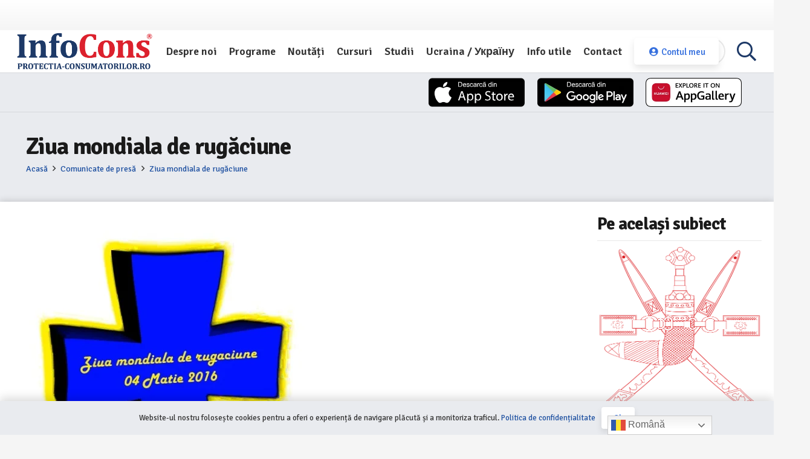

--- FILE ---
content_type: text/html; charset=UTF-8
request_url: https://infocons.ro/ziua-mondiala-de-rugaciune/
body_size: 59406
content:
<!DOCTYPE HTML>
<html lang="ro-RO">
<head>
	<meta charset="UTF-8"><link rel="preconnect" href="https://fonts.gstatic.com/" crossorigin />
	<meta name='robots' content='index, follow, max-image-preview:large, max-snippet:-1, max-video-preview:-1' />

	<!-- This site is optimized with the Yoast SEO plugin v26.7 - https://yoast.com/wordpress/plugins/seo/ -->
	<title>Ziua mondiala de rugăciune - InfoCons</title>
	<link rel="canonical" href="https://infocons.ro/ziua-mondiala-de-rugaciune/" />
	<meta property="og:locale" content="ro_RO" />
	<meta property="og:type" content="article" />
	<meta property="og:title" content="Ziua mondiala de rugăciune - InfoCons" />
	<meta property="og:description" content="Astăzi, 04 Martie, este marcată Ziua mondiala de rugăciune. Anual, în prima vineri din martie, de la răsăritul soarelui până la apus, pe întregul glob p" />
	<meta property="og:url" content="https://infocons.ro/ziua-mondiala-de-rugaciune/" />
	<meta property="og:site_name" content="InfoCons" />
	<meta property="article:publisher" content="https://www.facebook.com/InfoCons" />
	<meta property="article:published_time" content="2016-03-03T22:00:00+00:00" />
	<meta property="og:image" content="https://infocons.ro/wp-content/uploads/2021/02/1457086601180-ziuarugaciunii-S4.jpg" />
	<meta property="og:image:width" content="500" />
	<meta property="og:image:height" content="500" />
	<meta property="og:image:type" content="image/jpeg" />
	<meta name="author" content="Bondaș Filip" />
	<meta name="twitter:card" content="summary_large_image" />
	<script type="application/ld+json" class="yoast-schema-graph">{"@context":"https://schema.org","@graph":[{"@type":"Article","@id":"https://infocons.ro/ziua-mondiala-de-rugaciune/#article","isPartOf":{"@id":"https://infocons.ro/ziua-mondiala-de-rugaciune/"},"author":{"name":"Bondaș Filip","@id":"http://infocons.ro/#/schema/person/19fc7fd1f88f44d102659960b39d98c4"},"headline":"Ziua mondiala de rugăciune","datePublished":"2016-03-03T22:00:00+00:00","mainEntityOfPage":{"@id":"https://infocons.ro/ziua-mondiala-de-rugaciune/"},"wordCount":148,"commentCount":0,"publisher":{"@id":"http://infocons.ro/#organization"},"image":{"@id":"https://infocons.ro/ziua-mondiala-de-rugaciune/#primaryimage"},"thumbnailUrl":"https://infocons.ro/wp-content/uploads/2021/02/1457086601180-ziuarugaciunii-S4.jpg","articleSection":["Comunicate de presă"],"inLanguage":"ro-RO"},{"@type":"WebPage","@id":"https://infocons.ro/ziua-mondiala-de-rugaciune/","url":"https://infocons.ro/ziua-mondiala-de-rugaciune/","name":"Ziua mondiala de rugăciune - InfoCons","isPartOf":{"@id":"http://infocons.ro/#website"},"primaryImageOfPage":{"@id":"https://infocons.ro/ziua-mondiala-de-rugaciune/#primaryimage"},"image":{"@id":"https://infocons.ro/ziua-mondiala-de-rugaciune/#primaryimage"},"thumbnailUrl":"https://infocons.ro/wp-content/uploads/2021/02/1457086601180-ziuarugaciunii-S4.jpg","datePublished":"2016-03-03T22:00:00+00:00","breadcrumb":{"@id":"https://infocons.ro/ziua-mondiala-de-rugaciune/#breadcrumb"},"inLanguage":"ro-RO","potentialAction":[{"@type":"ReadAction","target":["https://infocons.ro/ziua-mondiala-de-rugaciune/"]}]},{"@type":"ImageObject","inLanguage":"ro-RO","@id":"https://infocons.ro/ziua-mondiala-de-rugaciune/#primaryimage","url":"https://infocons.ro/wp-content/uploads/2021/02/1457086601180-ziuarugaciunii-S4.jpg","contentUrl":"https://infocons.ro/wp-content/uploads/2021/02/1457086601180-ziuarugaciunii-S4.jpg","width":500,"height":500},{"@type":"BreadcrumbList","@id":"https://infocons.ro/ziua-mondiala-de-rugaciune/#breadcrumb","itemListElement":[{"@type":"ListItem","position":1,"name":"Acasă","item":"https://infocons.ro/"},{"@type":"ListItem","position":2,"name":"Ziua mondiala de rugăciune"}]},{"@type":"WebSite","@id":"http://infocons.ro/#website","url":"http://infocons.ro/","name":"InfoCons","description":"Protectia consumatorilor","publisher":{"@id":"http://infocons.ro/#organization"},"potentialAction":[{"@type":"SearchAction","target":{"@type":"EntryPoint","urlTemplate":"http://infocons.ro/?s={search_term_string}"},"query-input":{"@type":"PropertyValueSpecification","valueRequired":true,"valueName":"search_term_string"}}],"inLanguage":"ro-RO"},{"@type":"Organization","@id":"http://infocons.ro/#organization","name":"Asociatia InfoCons","url":"http://infocons.ro/","logo":{"@type":"ImageObject","inLanguage":"ro-RO","@id":"http://infocons.ro/#/schema/logo/image/","url":"https://infocons.ro/wp-content/uploads/2021/08/infocons-logo-small.png","contentUrl":"https://infocons.ro/wp-content/uploads/2021/08/infocons-logo-small.png","width":240,"height":70,"caption":"Asociatia InfoCons"},"image":{"@id":"http://infocons.ro/#/schema/logo/image/"},"sameAs":["https://www.facebook.com/InfoCons","https://www.instagram.com/infoconsromania/","https://www.youtube.com/user/o9atitudine"]},{"@type":"Person","@id":"http://infocons.ro/#/schema/person/19fc7fd1f88f44d102659960b39d98c4","name":"Bondaș Filip","image":{"@type":"ImageObject","inLanguage":"ro-RO","@id":"http://infocons.ro/#/schema/person/image/","url":"https://secure.gravatar.com/avatar/b1c2fb742f1cce681cfd4923fb923884eb8eb91d43b2b9e1d6720680b139f9ea?s=96&d=mm&r=g","contentUrl":"https://secure.gravatar.com/avatar/b1c2fb742f1cce681cfd4923fb923884eb8eb91d43b2b9e1d6720680b139f9ea?s=96&d=mm&r=g","caption":"Bondaș Filip"},"sameAs":["https://infocons.ro"]}]}</script>
	<!-- / Yoast SEO plugin. -->


<link rel='dns-prefetch' href='//fonts.googleapis.com' />
<link rel="alternate" type="application/rss+xml" title="InfoCons &raquo; Flux" href="https://infocons.ro/feed/" />
<link rel="alternate" title="oEmbed (JSON)" type="application/json+oembed" href="https://infocons.ro/wp-json/oembed/1.0/embed?url=https%3A%2F%2Finfocons.ro%2Fziua-mondiala-de-rugaciune%2F" />
<link rel="alternate" title="oEmbed (XML)" type="text/xml+oembed" href="https://infocons.ro/wp-json/oembed/1.0/embed?url=https%3A%2F%2Finfocons.ro%2Fziua-mondiala-de-rugaciune%2F&#038;format=xml" />
<link rel="canonical" href="https://infocons.ro/ziua-mondiala-de-rugaciune/" />
<meta name="viewport" content="width=device-width, initial-scale=1">
<meta name="theme-color" content="#3670de">
<meta name="description" content="Astăzi, 04 Martie, este marcată Ziua mondiala de rugăciune. Anual, în prima vineri din martie, de la răsăritul soarelui până la apus, pe întregul glob p">
<meta property="og:description" content="Astăzi, 04 Martie, este marcată Ziua mondiala de rugăciune. Anual, în prima vineri din martie, de la răsăritul soarelui până la apus, pe întregul glob p">
<meta property="og:title" content="Ziua mondiala de rugăciune - InfoCons">
<meta property="og:url" content="https://infocons.ro/ziua-mondiala-de-rugaciune">
<meta property="og:locale" content="ro_RO">
<meta property="og:site_name" content="InfoCons">
<meta property="og:type" content="article">
<meta property="og:image" content="https://infocons.ro/wp-content/uploads/2021/02/1457086601180-ziuarugaciunii-S4.jpg" itemprop="image">
		<style id="content-control-block-styles">
			@media (max-width: 640px) {
	.cc-hide-on-mobile {
		display: none !important;
	}
}
@media (min-width: 641px) and (max-width: 920px) {
	.cc-hide-on-tablet {
		display: none !important;
	}
}
@media (min-width: 921px) and (max-width: 1440px) {
	.cc-hide-on-desktop {
		display: none !important;
	}
}		</style>
		<style id='wp-img-auto-sizes-contain-inline-css'>
img:is([sizes=auto i],[sizes^="auto," i]){contain-intrinsic-size:3000px 1500px}
/*# sourceURL=wp-img-auto-sizes-contain-inline-css */
</style>
<style id="litespeed-ccss">img:is([sizes=auto i],[sizes^="auto,"i]){contain-intrinsic-size:3000px 1500px}:root{--ld-spacer-0:0.25rem;--ld-spacer-1:0.5rem;--ld-spacer-2:0.75rem;--ld-spacer-3:1rem;--ld-spacer-4:1.25rem;--ld-spacer-5:1.5rem;--ld-spacer-6:2rem;--ld-spacer-7:2.25rem;--ld-spacer-8:2.5rem;--ld-spacer-9:3rem;--ld-spacer-10:3.5rem;--ld-spacer-11:4rem;--ld-spacer-12:5rem;--ld-spacer-13:6rem;--ld-spacer-14:8rem;--ld-spacer-fixed-0:4px;--ld-spacer-fixed-1:8px;--ld-spacer-fixed-2:12px;--ld-spacer-fixed-3:16px;--ld-spacer-fixed-4:20px;--ld-spacer-fixed-5:24px;--ld-spacer-fixed-6:32px;--ld-spacer-fixed-7:36px;--ld-spacer-fixed-8:40px;--ld-spacer-fixed-9:48px;--ld-spacer-fixed-10:56px;--ld-spacer-fixed-11:64px;--ld-spacer-fixed-12:80px;--ld-spacer-fixed-13:96px;--ld-spacer-fixed-14:128px;--ld-radius:4px;--ld-color-primitives-blue-100:#f3f8ff;--ld-color-primitives-blue-150:#d6defb;--ld-color-primitives-blue-175:#b6c7f7;--ld-color-primitives-blue-200:#98acf5;--ld-color-primitives-blue-500:#235af3;--ld-color-primitives-blue-800:#0e2a90;--ld-color-primitives-green-100:#eef7f1;--ld-color-primitives-green-250:#7cd09d;--ld-color-primitives-green-300:#3eab6a;--ld-color-primitives-green-500:#2b7f4d;--ld-color-primitives-green-800:#055224;--ld-color-primitives-grey-0:#fff;--ld-color-primitives-grey-100:#f7f9fc;--ld-color-primitives-grey-140:#dce1e8;--ld-color-primitives-grey-150:#d2d7e2;--ld-color-primitives-grey-200:#a7adc2;--ld-color-primitives-grey-350:#8d90a7;--ld-color-primitives-grey-500:#73738c;--ld-color-primitives-grey-800:#4a4a68;--ld-color-primitives-grey-900:#0e0e2c;--ld-color-primitives-red-100:#faeeee;--ld-color-primitives-red-200:#f6cfcf;--ld-color-primitives-red-250:#ee8b8d;--ld-color-primitives-red-300:#e65255;--ld-color-primitives-red-500:#db0000;--ld-color-primitives-red-800:#8f0000;--ld-color-primitives-yellow-100:#fdf8ec;--ld-color-primitives-yellow-200:#f9d99e;--ld-color-primitives-yellow-500:#f3b33e;--ld-color-primitives-yellow-800:#eb7100;--ld-color-semantic-alert-success-background:var(--ld-color-primitives-blue-100);--ld-color-semantic-alert-success-border:var(--ld-color-primitives-blue-200);--ld-color-semantic-alert-success-icon:var(--ld-color-primitives-blue-150);--ld-color-semantic-alert-warning-background:var(--ld-color-primitives-yellow-100);--ld-color-semantic-alert-warning-border:var(--ld-color-primitives-yellow-500);--ld-color-semantic-alert-warning-icon:var(--ld-color-primitives-yellow-200);--ld-color-semantic-alert-error-background:var(--ld-color-primitives-red-100);--ld-color-semantic-alert-error-border:var(--ld-color-primitives-red-300);--ld-color-semantic-alert-error-icon:var(--ld-color-primitives-red-200);--ld-color-semantic-button-primary-background-disabled-hover:var(--ld-color-primitives-grey-200);--ld-color-semantic-button-primary-background-disabled:var(--ld-color-primitives-grey-100);--ld-color-semantic-button-primary-background-hover:var(--ld-color-primitives-blue-800);--ld-color-semantic-button-primary-background:var(--ld-color-primitives-blue-500);--ld-color-semantic-button-primary-border-disabled:var(--ld-color-primitives-grey-500);--ld-color-semantic-button-secondary-background-hover:var(--ld-color-primitives-blue-100);--ld-color-semantic-button-secondary-background:var(--ld-color-primitives-grey-0);--ld-color-semantic-button-secondary-border-hover:var(--ld-color-primitives-blue-800);--ld-color-semantic-button-secondary-border:var(--ld-color-primitives-blue-500);--ld-color-semantic-button-tertiary-border:var(--ld-color-primitives-blue-500);--ld-color-semantic-button-tertiary-focus:var(--ld-color-primitives-blue-150);--ld-color-semantic-button-tertiary-text-disabled-hover:var(--ld-color-primitives-grey-500);--ld-color-semantic-button-tertiary-text-disabled:var(--ld-color-primitives-grey-200);--ld-color-semantic-button-tertiary-text-hover:var(--ld-color-primitives-blue-500);--ld-color-semantic-button-tertiary-text-icon-only:var(--ld-color-primitives-grey-500);--ld-color-semantic-button-tertiary-text:var(--ld-color-primitives-grey-800);--ld-color-semantic-field-background-active:var(--ld-color-primitives-blue-100);--ld-color-semantic-field-background-disabled:var(--ld-color-primitives-grey-100);--ld-color-semantic-field-background-error:var(--ld-color-primitives-red-100);--ld-color-semantic-field-background-hover:var(--ld-color-primitives-blue-100);--ld-color-semantic-field-background-valid:var(--ld-color-primitives-green-100);--ld-color-semantic-field-background:var(--ld-color-primitives-grey-0);--ld-color-semantic-field-border-disabled:var(--ld-color-primitives-grey-200);--ld-color-semantic-field-border:var(--ld-color-primitives-grey-150);--ld-color-semantic-field-border-error:var(--ld-color-primitives-red-200);--ld-color-semantic-field-border-valid:var(--ld-color-primitives-green-200);--ld-color-semantic-general-border:var(--ld-color-primitives-grey-140);--ld-color-semantic-general-middle-grey:var(--ld-color-primitives-grey-150);--ld-color-semantic-general-tab-underline:var(--ld-color-primitives-grey-150);--ld-color-semantic-text-body:var(--ld-color-primitives-grey-800);--ld-color-semantic-text-body-subtle:var(--ld-color-primitives-grey-500);--ld-color-semantic-text-button-primary:var(--ld-color-primitives-grey-0);--ld-color-semantic-text-button-primary-disabled:var(--ld-color-primitives-grey-800);--ld-color-semantic-text-button-primary-disabled-hover:var(--ld-color-primitives-grey-900);--ld-color-semantic-text-button-secondary-disabled-hover:var(--ld-color-primitives-grey-900);--ld-color-semantic-text-link:var(--ld-color-primitives-blue-500);--ld-color-semantic-text-link-hover:var(--ld-color-primitives-blue-800);--ld-typography-font-family:inter,-apple-system,roboto,ubuntu,sans-serif;--ld-typography-font-weight-regular:400;--ld-typography-font-weight-medium:500;--ld-typography-font-weight-bold:700;--ld-typography-desktop-h1-size:4rem;--ld-typography-desktop-h1-height:4.5rem;--ld-typography-desktop-h1-weight:var(--ld-typography-font-weight-bold);--ld-typography-desktop-h1-spacing:-2%;--ld-typography-desktop-h1-margin:var(--ld-spacer-8);--ld-typography-mobile-h1-size:3rem;--ld-typography-mobile-h1-height:3.5rem;--ld-typography-mobile-h1-margin:var(--ld-spacer-7);--ld-typography-desktop-h2-size:3rem;--ld-typography-desktop-h2-height:3.5rem;--ld-typography-desktop-h2-weight:var(--ld-typography-font-weight-bold);--ld-typography-desktop-h2-spacing:-2%;--ld-typography-desktop-h2-margin:var(--ld-spacer-7);--ld-typography-mobile-h2-size:2.5rem;--ld-typography-mobile-h2-height:3rem;--ld-typography-mobile-h2-margin:var(--ld-spacer-6);--ld-typography-desktop-h3-size:2.5rem;--ld-typography-desktop-h3-height:3rem;--ld-typography-desktop-h3-weight:var(--ld-typography-font-weight-bold);--ld-typography-desktop-h3-spacing:-2%;--ld-typography-desktop-h3-margin:var(--ld-spacer-6);--ld-typography-mobile-h3-size:2rem;--ld-typography-mobile-h3-height:2.5rem;--ld-typography-mobile-h3-margin:var(--ld-spacer-5);--ld-typography-desktop-h4-size:2rem;--ld-typography-desktop-h4-height:2.5rem;--ld-typography-desktop-h4-weight:var(--ld-typography-font-weight-bold);--ld-typography-desktop-h4-spacing:inherit;--ld-typography-desktop-h4-margin:var(--ld-spacer-5);--ld-typography-mobile-h4-size:1.5rem;--ld-typography-mobile-h4-height:2rem;--ld-typography-mobile-h4-margin:var(--ld-spacer-4);--ld-typography-desktop-h5-size:1.5rem;--ld-typography-desktop-h5-height:2rem;--ld-typography-desktop-h5-weight:var(--ld-typography-font-weight-bold);--ld-typography-desktop-h5-spacing:inherit;--ld-typography-desktop-h5-margin:var(--ld-spacer-4);--ld-typography-mobile-h5-size:1.25rem;--ld-typography-mobile-h5-height:1.75rem;--ld-typography-mobile-h5-margin:var(--ld-spacer-4);--ld-typography-desktop-h6-size:1.125rem;--ld-typography-desktop-h6-height:1.5rem;--ld-typography-desktop-h6-weight:var(--ld-typography-font-weight-bold);--ld-typography-desktop-h6-spacing:inherit;--ld-typography-desktop-h6-margin:var(--ld-spacer-3);--ld-typography-mobile-h6-size:1.125rem;--ld-typography-mobile-h6-height:1.5rem;--ld-typography-mobile-h6-margin:var(--ld-spacer-3);--ld-typography-desktop-body-large-size:1.25rem;--ld-typography-desktop-body-large-height:1.75rem;--ld-typography-mobile-body-large-size:1rem;--ld-typography-mobile-body-large-height:1.5rem;--ld-typography-desktop-body-size:1rem;--ld-typography-desktop-body-height:1.5rem;--ld-typography-mobile-body-size:0.875rem;--ld-typography-mobile-body-height:1.375rem;--ld-typography-desktop-body-small-size:0.875rem;--ld-typography-desktop-body-small-height:1.375rem;--ld-typography-desktop-caption-size:0.75rem;--ld-typography-desktop-caption-height:1.25rem;--ld-typography-mobile-caption-size:0.75rem;--ld-typography-mobile-caption-height:1.25rem;--ld-typography-desktop-pre-title-size:0.75rem;--ld-typography-desktop-pre-title-height:1.25rem;--ld-typography-desktop-pre-title-weight:var(--ld-typography-font-weight-bold);--ld-typography-desktop-pre-title-spacing:3%;--ld-typography-desktop-pre-title-transform:uppercase;--ld-typography-mobile-pre-title-size:0.75rem;--ld-typography-mobile-pre-title-height:1.25rem;--ld-typography-desktop-button-text-size:var(--ld-typography-desktop-body-size);--ld-typography-desktop-button-text-height:var(--ld-typography-desktop-body-height);--ld-typography-desktop-button-text-weight:var(--ld-typography-font-weight-bold);--ld-typography-desktop-button-text-spacing:3%;--ld-typography-mobile-button-text-size:var(--ld-typography-mobile-body-size);--ld-typography-mobile-button-text-height:var(--ld-typography-mobile-body-height);--ld-typography-desktop-link-size:1rem;--ld-typography-desktop-link-height:1.5rem;--ld-typography-desktop-link-weight:var(--ld-typography-font-weight-bold);--ld-typography-desktop-link-decoration:underline;--ld-typography-mobile-link-size:0.875rem;--ld-typography-mobile-link-height:1.375rem;--ld-icon-size-xl:2rem;--ld-icon-size-lg:1.5rem;--ld-icon-size-md:1.25rem;--ld-icon-size-sm:1rem;--ld-icon-size-default:var(--ld-icon-size-md);--ld-button-border-radius:var(--ld-border-radius);--ld-button-border-radius-rounded:100px;--ld-field-radius:var(--ld-radius);--ld-border-radius:8px;--ld-border-radius-small:4px;--ld-alert-border-radius:8px;--ld-alert-border-width:2px;--ld-alert-margin:0 0 var(--ld-spacer-3) 0;--ld-alert-padding:var(--ld-spacer-3) var(--ld-spacer-fixed-3);--ld-alert-last-margin:0 0 var(--ld-spacer-8) 0;--ld-progress-bar-width:100%;--ld-progress-bar-height:1rem;--ld-progress-bar-background-color:var(--ld-color-system-border);--ld-progress-bar-foreground-color:var(--ld-color-brand-primary);--ld-progress-bar-border-radius:0.125rem;--ld-progress-bar-margin:var(--ld-spacer-4) 0 var(--ld-spacer-2) 0;--ld-progress-bar-value:0%}:root{--ld-color-brand-primary:var(--ld-color-primitives-blue-500);--ld-color-brand-secondary:var(--ld-color-primitives-yellow-500);--ld-color-brand-tertiary:#479bf8;--ld-color-semantic-success:var(--ld-color-primitives-green-300);--ld-color-semantic-error:var(--ld-color-primitives-red-300);--ld-color-system-validation-error:var(--ld-color-primitives-red-500);--ld-color-semantic-error-light:var(--ld-color-primitives-red-100);--ld-color-system-validation-success:#2f8351;--ld-color-semantic-success-light:var(--ld-color-primitives-green-100);--ld-color-system-dark:var(--ld-color-primitives-blue-800);--ld-color-system-body-text:var(--ld-color-primitives-grey-800);--ld-color-system-text-dark:var(--ld-color-primitives-grey-900);--ld-color-system-subtle:#8c8ca2;--ld-color-system-subtle-text:var(--ld-color-system-subtle);--ld-color-system-border:var(--ld-color-primitives-grey-140);--ld-color-system-light-1:var(--ld-color-primitives-blue-100);--ld-color-system-light-2:var(--ld-color-primitives-grey-100);--ld-color-system-white:var(--ld-color-primitives-grey-0);--ld-color-button:var(--ld-color-system-white);--ld-color-button-bg:var(--ld-color-brand-primary);--ld-color-button-bg-hover:var(--ld-color-system-dark);--ld-color-button-secondary-border:var(--ld-color-brand-primary);--ld-color-button-disabled-bg-hover:var(--ld-color-primitives-grey-200);--ld-color-button-disabled-border-hover:var(--ld-color-system-subtle-text);--ld-color-progress-bar-bg:#f5f5f5;--ld-color-progress-bar-fg:#000;--ld-color-field-bg:var(--ld-color-system-light-1);--ld-color-field-bg-hover:var(--ld-color-system-white);--ld-color-field-bg-active:var(--ld-color-system-white);--ld-color-field-bg-valid:var(--ld-color-system-white);--ld-color-field-bg-error:var(--ld-color-system-white);--ld-color-field-bg-disabled:var(--ld-color-system-light-2);--ld-color-field-border:var(--ld-color-system-subtle);--ld-color-field-border-active:var(--ld-color-brand-primary);--ld-color-field-border-active-shadow:0 0 0 4px rgba(50,89,235,.2);--ld-color-field-border-error:var(--ld-color-semantic-error);--ld-color-field-border-error-shadow:0 0 0 4px rgba(230,82,85,.2);--ld-color-field-border-valid:var(--ld-color-semantic-success);--ld-color-field-border-valid-shadow:0 0 0 4px rgba(62,171,106,.2);--ld-color-field-border-disabled:var(--ld-color-system-light-3);--ld-color-field-text:var(--ld-color-system-subtle-text);--ld-color-field-text-active:var(--ld-color-system-dark);--ld-color-field-text-valid:var(--ld-color-system-dark);--ld-color-field-text-error:var(--ld-color-system-dark);--ld-color-field-text-disabled:var(--ld-color-system-subtle-text);--ld-color-field-description:var(--ld-color-system-subtle-text);--ld-color-field-error:var(--ld-color-semantic-error);--ld-color-label:var(--ld-color-system-dark)}:root{--ld-color-semantic-success:#2f8351;--ld-color-semantic-error:var(--ld-color-primitives-red-500);--ld-color-system-body-text:#333;--ld-color-system-middle-gray:var(--ld-color-primitives-grey-150);--ld-color-system-middle-gray-light:#edf0f5;--ld-color-system-light-2:#f6f8fa;--ld-color-system-subtle:var(--ld-color-primitives-grey-500);--ld-color-system-subtle-text:var(--ld-color-system-subtle);--ld-color-field-bg:var(--ld-color-system-white);--ld-color-field-border:#8694b1;--ld-color-field-border-error:var(--ld-color-semantic-error);--ld-color-field-border-valid:var(--ld-color-semantic-success);--ld-color-field-error:var(--ld-color-semantic-error);--ld-typography-font-family:inter,-apple-system,roboto,ubuntu,sans-serif;--ld-typography-font-weight-regular:400;--ld-typography-font-weight-medium:500;--ld-typography-font-weight-bold:700;--ld-typography-desktop-h1-size:4rem;--ld-typography-desktop-h1-height:4.5rem;--ld-typography-desktop-h1-weight:var(--ld-typography-font-weight-bold);--ld-typography-desktop-h1-spacing:-2%;--ld-typography-desktop-h1-margin:var(--ld-spacer-8);--ld-typography-mobile-h1-size:3rem;--ld-typography-mobile-h1-height:3.5rem;--ld-typography-mobile-h1-margin:var(--ld-spacer-7);--ld-typography-desktop-h2-size:3rem;--ld-typography-desktop-h2-height:3.5rem;--ld-typography-desktop-h2-weight:var(--ld-typography-font-weight-bold);--ld-typography-desktop-h2-spacing:-2%;--ld-typography-desktop-h2-margin:var(--ld-spacer-7);--ld-typography-mobile-h2-size:2.5rem;--ld-typography-mobile-h2-height:3rem;--ld-typography-mobile-h2-margin:var(--ld-spacer-6);--ld-typography-desktop-h3-size:2.5rem;--ld-typography-desktop-h3-height:3rem;--ld-typography-desktop-h3-weight:var(--ld-typography-font-weight-bold);--ld-typography-desktop-h3-spacing:-2%;--ld-typography-desktop-h3-margin:var(--ld-spacer-6);--ld-typography-mobile-h3-size:2rem;--ld-typography-mobile-h3-height:2.5rem;--ld-typography-mobile-h3-margin:var(--ld-spacer-5);--ld-typography-desktop-h4-size:2rem;--ld-typography-desktop-h4-height:2.5rem;--ld-typography-desktop-h4-weight:var(--ld-typography-font-weight-bold);--ld-typography-desktop-h4-spacing:inherit;--ld-typography-desktop-h4-margin:var(--ld-spacer-5);--ld-typography-mobile-h4-size:1.5rem;--ld-typography-mobile-h4-height:2rem;--ld-typography-mobile-h4-margin:var(--ld-spacer-4);--ld-typography-desktop-h5-size:1.5rem;--ld-typography-desktop-h5-height:2rem;--ld-typography-desktop-h5-weight:var(--ld-typography-font-weight-bold);--ld-typography-desktop-h5-spacing:inherit;--ld-typography-desktop-h5-margin:var(--ld-spacer-4);--ld-typography-mobile-h5-size:1.25rem;--ld-typography-mobile-h5-height:1.75rem;--ld-typography-mobile-h5-margin:var(--ld-spacer-4);--ld-typography-desktop-h6-size:1.125rem;--ld-typography-desktop-h6-height:1.5rem;--ld-typography-desktop-h6-weight:var(--ld-typography-font-weight-bold);--ld-typography-desktop-h6-spacing:inherit;--ld-typography-desktop-h6-margin:var(--ld-spacer-3);--ld-typography-mobile-h6-size:1.125rem;--ld-typography-mobile-h6-height:1.5rem;--ld-typography-mobile-h6-margin:var(--ld-spacer-3);--ld-typography-desktop-body-large-size:1.25rem;--ld-typography-desktop-body-large-height:1.75rem;--ld-typography-mobile-body-large-size:1rem;--ld-typography-mobile-body-large-height:1.5rem;--ld-typography-desktop-body-size:1rem;--ld-typography-desktop-body-height:1.5rem;--ld-typography-mobile-body-size:0.875rem;--ld-typography-mobile-body-height:1.375rem;--ld-typography-desktop-body-small-size:0.875rem;--ld-typography-desktop-body-small-height:1.375rem;--ld-typography-desktop-caption-size:0.75rem;--ld-typography-desktop-caption-height:1.25rem;--ld-typography-mobile-caption-size:0.75rem;--ld-typography-mobile-caption-height:1.25rem;--ld-typography-desktop-pre-title-size:0.75rem;--ld-typography-desktop-pre-title-height:1.25rem;--ld-typography-desktop-pre-title-weight:var(--ld-typography-font-weight-bold);--ld-typography-desktop-pre-title-spacing:3%;--ld-typography-desktop-pre-title-transform:uppercase;--ld-typography-mobile-pre-title-size:0.75rem;--ld-typography-mobile-pre-title-height:1.25rem;--ld-typography-desktop-button-text-size:var(--ld-typography-desktop-body-size);--ld-typography-desktop-button-text-height:var(--ld-typography-desktop-body-height);--ld-typography-desktop-button-text-weight:var(--ld-typography-font-weight-bold);--ld-typography-desktop-button-text-spacing:3%;--ld-typography-mobile-button-text-size:var(--ld-typography-mobile-body-size);--ld-typography-mobile-button-text-height:var(--ld-typography-mobile-body-height);--ld-typography-desktop-link-size:1rem;--ld-typography-desktop-link-height:1.5rem;--ld-typography-desktop-link-weight:var(--ld-typography-font-weight-bold);--ld-typography-desktop-link-decoration:underline;--ld-typography-mobile-link-size:0.875rem;--ld-typography-mobile-link-height:1.375rem;--ld-color-primitives-blue-100:#f3f8ff;--ld-color-primitives-blue-150:#d6defb;--ld-color-primitives-blue-175:#b6c7f7;--ld-color-primitives-blue-200:#98acf5;--ld-color-primitives-blue-500:#235af3;--ld-color-primitives-blue-800:#0e2a90;--ld-color-primitives-green-100:#eef7f1;--ld-color-primitives-green-250:#7cd09d;--ld-color-primitives-green-300:#3eab6a;--ld-color-primitives-green-500:#2b7f4d;--ld-color-primitives-green-800:#055224;--ld-color-primitives-grey-0:#fff;--ld-color-primitives-grey-100:#f7f9fc;--ld-color-primitives-grey-140:#dce1e8;--ld-color-primitives-grey-150:#d2d7e2;--ld-color-primitives-grey-200:#a7adc2;--ld-color-primitives-grey-350:#8d90a7;--ld-color-primitives-grey-500:#73738c;--ld-color-primitives-grey-800:#4a4a68;--ld-color-primitives-grey-900:#0e0e2c;--ld-color-primitives-red-100:#faeeee;--ld-color-primitives-red-200:#f6cfcf;--ld-color-primitives-red-250:#ee8b8d;--ld-color-primitives-red-300:#e65255;--ld-color-primitives-red-500:#db0000;--ld-color-primitives-red-800:#8f0000;--ld-color-primitives-yellow-100:#fdf8ec;--ld-color-primitives-yellow-200:#f9d99e;--ld-color-primitives-yellow-500:#f3b33e;--ld-color-primitives-yellow-800:#eb7100;--ld-color-semantic-alert-success-background:var(--ld-color-primitives-blue-100);--ld-color-semantic-alert-success-border:var(--ld-color-primitives-blue-200);--ld-color-semantic-alert-success-icon:var(--ld-color-primitives-blue-150);--ld-color-semantic-alert-warning-background:var(--ld-color-primitives-yellow-100);--ld-color-semantic-alert-warning-border:var(--ld-color-primitives-yellow-500);--ld-color-semantic-alert-warning-icon:var(--ld-color-primitives-yellow-200);--ld-color-semantic-alert-error-background:var(--ld-color-primitives-red-100);--ld-color-semantic-alert-error-border:var(--ld-color-primitives-red-300);--ld-color-semantic-alert-error-icon:var(--ld-color-primitives-red-200);--ld-color-semantic-button-primary-background-disabled-hover:var(--ld-color-primitives-grey-200);--ld-color-semantic-button-primary-background-disabled:var(--ld-color-primitives-grey-100);--ld-color-semantic-button-primary-background-hover:var(--ld-color-primitives-blue-800);--ld-color-semantic-button-primary-background:var(--ld-color-primitives-blue-500);--ld-color-semantic-button-primary-border-disabled:var(--ld-color-primitives-grey-500);--ld-color-semantic-button-secondary-background-hover:var(--ld-color-primitives-blue-100);--ld-color-semantic-button-secondary-background:var(--ld-color-primitives-grey-0);--ld-color-semantic-button-secondary-border-hover:var(--ld-color-primitives-blue-800);--ld-color-semantic-button-secondary-border:var(--ld-color-primitives-blue-500);--ld-color-semantic-button-tertiary-border:var(--ld-color-primitives-blue-500);--ld-color-semantic-button-tertiary-focus:var(--ld-color-primitives-blue-150);--ld-color-semantic-button-tertiary-text-disabled-hover:var(--ld-color-primitives-grey-500);--ld-color-semantic-button-tertiary-text-disabled:var(--ld-color-primitives-grey-200);--ld-color-semantic-button-tertiary-text-hover:var(--ld-color-primitives-blue-500);--ld-color-semantic-button-tertiary-text-icon-only:var(--ld-color-primitives-grey-500);--ld-color-semantic-button-tertiary-text:var(--ld-color-primitives-grey-800);--ld-color-semantic-field-background-active:var(--ld-color-primitives-blue-100);--ld-color-semantic-field-background-disabled:var(--ld-color-primitives-grey-100);--ld-color-semantic-field-background-error:var(--ld-color-primitives-red-100);--ld-color-semantic-field-background-hover:var(--ld-color-primitives-blue-100);--ld-color-semantic-field-background-valid:var(--ld-color-primitives-green-100);--ld-color-semantic-field-background:var(--ld-color-primitives-grey-0);--ld-color-semantic-field-border-disabled:var(--ld-color-primitives-grey-200);--ld-color-semantic-field-border:var(--ld-color-primitives-grey-150);--ld-color-semantic-field-border-error:var(--ld-color-primitives-red-200);--ld-color-semantic-field-border-valid:var(--ld-color-primitives-green-200);--ld-color-semantic-general-border:var(--ld-color-primitives-grey-140);--ld-color-semantic-general-middle-grey:var(--ld-color-primitives-grey-150);--ld-color-semantic-general-tab-underline:var(--ld-color-primitives-grey-150);--ld-color-semantic-text-body:var(--ld-color-primitives-grey-800);--ld-color-semantic-text-body-subtle:var(--ld-color-primitives-grey-500);--ld-color-semantic-text-button-primary:var(--ld-color-primitives-grey-0);--ld-color-semantic-text-button-primary-disabled:var(--ld-color-primitives-grey-800);--ld-color-semantic-text-button-primary-disabled-hover:var(--ld-color-primitives-grey-900);--ld-color-semantic-text-button-secondary-disabled-hover:var(--ld-color-primitives-grey-900);--ld-color-semantic-text-link:var(--ld-color-primitives-blue-500);--ld-color-semantic-text-link-hover:var(--ld-color-primitives-blue-800)}*{box-sizing:border-box}html{-webkit-text-size-adjust:100%}body{margin:0;overflow-x:hidden}a{text-decoration:none;background:none}img{height:auto;max-width:100%}button,input,textarea{vertical-align:top;text-transform:none;color:inherit;font:inherit;border:none;margin:0}textarea{overflow:auto;resize:vertical}input:not([type=submit]),textarea{outline:none!important}input[type=text],textarea{-webkit-appearance:none}button,[type=button]{overflow:visible;-webkit-appearance:button}::-moz-focus-inner{border:0}::-webkit-file-upload-button{font:inherit;border:0;outline:0;padding-left:0;background:none}ul{list-style:none;margin:0;padding:0}:-webkit-full-screen-ancestor:not(iframe){animation:none!important}::-moz-placeholder{opacity:.5;color:inherit}::-webkit-input-placeholder{color:inherit;opacity:.5}html{font-family:var(--font-family,inherit);font-weight:var(--font-weight,400);font-size:var(--font-size,16px);font-style:var(--font-style,normal);text-transform:var(--text-transform,none);line-height:var(--line-height,28px);letter-spacing:var(--letter-spacing,0)}h1,h2,h3{margin:0;padding-top:1.5rem;color:var(--color-content-heading)}h1:first-child,h3:first-child{padding-top:0}p,ul{margin:0 0 1.5rem}p:empty{display:none}ul{list-style-type:disc;margin-left:2.5rem}li{margin:0 0 .5rem}h2:last-child,h3:last-child,p:last-child,li:last-child{margin-bottom:0}input:not([type=submit]),textarea{font-family:var(--inputs-font-family,inherit);font-size:var(--inputs-font-size,inherit);font-weight:var(--inputs-font-weight,inherit);letter-spacing:var(--inputs-letter-spacing,inherit);text-transform:var(--inputs-text-transform,inherit);border-radius:var(--inputs-border-radius,0);background:var(--inputs-background,transparent);border-color:var(--inputs-border-color,currentColor);color:var(--inputs-text-color,inherit);box-shadow:var(--inputs-box-shadow,none);border-width:var(--inputs-border-width,1px);border-style:solid;width:100%}input[type=text]{min-height:var(--inputs-height,2em);line-height:var(--inputs-height,2em);padding:0 var(--inputs-padding,.6em)}textarea{min-height:var(--inputs-height,2em);height:calc(var(--inputs-height,2em)*3);padding:calc(var(--inputs-height,2em)/2 + var(--inputs-border-width,1px) - 0.7em) var(--inputs-padding,.6em)}a:not(:focus-visible),button:not(:focus-visible){outline:none}.hidden{display:none!important}.i-cf:after{content:"";display:block;clear:both}.align_left{text-align:left}.align_center{text-align:center}a{color:var(--color-content-link)}.l-canvas{margin:0 auto;width:100%;flex-grow:1;background:var(--color-content-bg-grad);color:var(--color-content-text)}@media screen and (min-width:1025px){body:not(.us_iframe){display:flex;flex-direction:column;min-height:100vh}}.l-subheader,.l-section{--padding-inline:2.5rem;--margin-inline-stretch:min( var(--site-content-width) / 2 + var(--header-width,0px) / 2 + var(--site-outline-width,0px) - 50vw,var(--padding-inline) * -1 );padding-left:var(--padding-inline);padding-right:var(--padding-inline)}.l-section{position:relative;margin:0 auto}.l-section-h{position:relative;margin:0 auto;width:100%;max-width:var(--site-content-width,1200px)}.l-section.height_small{padding-top:2rem;padding-bottom:2rem}.header_hor .l-header.pos_fixed~.l-main>.l-section:first-of-type>.l-section-h{padding-top:var(--header-height)}.far,.fas,.fab{display:inline-block;line-height:1;font-family:"fontawesome";font-weight:400;font-style:normal;font-variant:normal;text-rendering:auto;-moz-osx-font-smoothing:grayscale;-webkit-font-smoothing:antialiased}.g-breadcrumbs{line-height:1.4}.g-breadcrumbs>*{display:inline-block;vertical-align:top}.g-breadcrumbs-separator{margin:0 .6em}.l-cookie{position:fixed;z-index:9999;left:0;right:0;display:flex;align-items:center;justify-content:center;font-size:13px;line-height:20px;padding:10px 5px;box-shadow:var(--box-shadow);background:var(--color-content-bg-grad);color:var(--color-content-text)}.l-cookie.pos_bottom{bottom:0;box-shadow:var(--box-shadow-up)}.l-cookie>*{margin:0 5px}.l-cookie>.w-btn{flex-shrink:0;font-size:inherit!important}.l-body .vc_row:after,.l-body .vc_row:before,.l-body .vc_column-inner:after,.l-body .vc_column-inner:before{display:none}.wpb_text_column:not(:last-child){margin-bottom:var(--text-block-margin-bottom,0)}@media screen and (max-width:900px){.l-subheader{padding-left:1rem!important;padding-right:1rem!important}}@media screen and (max-width:600px){p{margin-bottom:1rem}h1,h2,h3{padding-top:1rem}.w-header-show{margin:10px!important}.l-section{--padding-inline:1.5rem}.l-section.height_small{padding-top:1.5rem;padding-bottom:1.5rem}}.fab,.far,.fas{-moz-osx-font-smoothing:grayscale;-webkit-font-smoothing:antialiased;display:inline-block;font-style:normal;font-variant:normal;text-rendering:auto;line-height:1}.fa-angle-right:before{content:""}.fa-facebook:before{content:""}.fa-instagram:before{content:""}.fa-phone:before{content:""}.fa-search:before{content:""}.fa-user-circle:before{content:""}.fa-youtube:before{content:""}.w-btn{display:inline-block;vertical-align:top;text-align:center;line-height:1.2;position:relative}.w-btn{padding:.8em 1.8em}.w-btn i{display:inline-block;vertical-align:top;line-height:inherit}.w-btn:before{content:"";position:absolute;top:0;left:0;right:0;bottom:0;border-radius:inherit;border-style:solid;border-color:inherit;border-image:inherit}.g-cols.via_flex{display:flex;flex-wrap:wrap}.vc_column_container{display:flex;flex-direction:column;position:relative;border-color:var(--color-content-border)}.g-cols.via_flex>div>.vc_column-inner{display:flex;flex-direction:column;flex-grow:1;position:relative;border-color:inherit}.g-cols.via_flex.type_default{margin:0-1.5rem}.g-cols.via_flex.type_default>div>.vc_column-inner{padding-left:1.5rem;padding-right:1.5rem}.vc_column-inner>.wpb_wrapper{height:auto}.w-form-row{position:relative;width:100%;padding-left:calc(var(--fields-gap,1rem)/2);padding-right:calc(var(--fields-gap,1rem)/2)}.w-form-row-field{position:relative}@media screen and (max-width:600px){.w-form-row{width:100%!important}}.w-gallery-list{display:grid;grid-template-columns:repeat(var(--columns,1),1fr);gap:var(--items-gap,0)}.w-gallery-item{position:relative;color:inherit!important;width:100%;container-type:inline-size}.w-gallery-item-img{height:100%}.w-gallery-item-img img{display:block;height:inherit;width:100%;object-fit:cover;background:rgb(128 128 128/.1)}.w-gallery-item-link{position:absolute;top:0;left:0;right:0;bottom:0}.w-gallery.wp_gallery:not(:last-child){margin-bottom:1.5rem}.w-gallery.ratio_1x1 .w-gallery-item{aspect-ratio:1}@media (max-width:600px){.w-gallery.type_grid:not([style*="--columns:1;"]) .w-gallery-list{grid-template-columns:repeat(2,1fr)}}.w-grid{clear:both;container-type:inline-size}.w-grid-item{flex-shrink:0;min-width:0}.w-grid-item-h{position:relative;height:100%}.w-grid.type_grid .w-grid-list{display:grid;grid-template-columns:repeat(var(--columns,1),1fr);grid-auto-flow:dense;gap:calc(var(--gap,0px)*2)}.w-grid-item .w-vwrapper{position:relative;z-index:1}.w-grid-item-h>.w-vwrapper:only-child{height:100%}.l-header a{color:inherit}.l-subheader-cell{display:flex;align-items:center;flex-grow:1;height:inherit}.l-subheader-cell.at_left{justify-content:flex-start}.header_hor .l-subheader-cell.at_left>*{margin-right:1.4rem}.l-subheader-cell.at_center{justify-content:center}.l-subheader-cell.at_right{justify-content:flex-end}.header_hor .l-subheader-cell.at_right>*{margin-left:1.4rem}.l-subheader-cell:empty{display:none}.header_hor .l-subheader-cell>:only-child{margin-left:0;margin-right:0}.l-header:before{content:"auto";left:-100%;position:absolute;top:-100%;visibility:hidden!important}.w-hwrapper{display:flex;align-items:center}.w-hwrapper>:not(:last-child){margin-inline-end:var(--hwrapper-gap,1.2rem)}.w-hwrapper.align_center>*{margin-left:calc(var(--hwrapper-gap,1.2rem)/2);margin-right:calc(var(--hwrapper-gap,1.2rem)/2)}.w-hwrapper.align_center{justify-content:center}.w-hwrapper.valign_top{align-items:flex-start}.l-header .w-image{flex-shrink:0}.w-image-h{display:block;height:100%;max-height:inherit;border-radius:inherit;border-color:inherit!important;color:inherit!important}.w-image:not([class*="style_phone"]) .w-image-h{background:inherit}.w-image img{object-fit:cover;vertical-align:top;height:inherit;max-height:inherit;border-radius:inherit}.w-image[class*="ush_image_"] img{width:auto}.w-image-h[href]{position:relative}button::-moz-focus-inner{padding:0;border:0}.l-subheader-cell .w-nav{margin-left:0;margin-right:0}.w-nav-list{list-style:none;margin:0}.w-nav .menu-item{display:block;position:relative;margin:0}.w-nav-anchor{display:block;position:relative}.w-nav.type_desktop .w-nav-anchor.level_1{z-index:1}.w-nav-title i{width:1.3em}.w-nav-anchor.w-btn>.w-nav-title{vertical-align:middle}.w-nav.type_desktop .hover_underline .w-nav-anchor.level_1{text-decoration:none!important}.w-nav.type_desktop .hover_underline .w-nav-title{position:relative}.header_hor .w-nav.type_desktop>.w-nav-list{display:flex;align-items:center}.header_hor .w-nav.type_desktop>.w-nav-list>.menu-item{flex-shrink:0}.w-nav-control{display:none;align-items:center;line-height:50px;max-height:50px;padding:0 .8rem;color:inherit}.w-nav-control>*+*{margin-inline-start:.5rem}.w-nav-icon{font-size:var(--icon-size,20px);position:relative;height:1em;width:1em}.w-nav-icon>div{position:absolute;top:calc(50% - var(--icon-thickness,3px)/2);height:var(--icon-thickness,3px);width:inherit;border-radius:var(--icon-thickness,3px);background:currentColor}.w-nav-icon>div:before,.w-nav-icon>div:after{content:"";display:block;position:absolute;height:inherit;width:inherit;background:inherit;border-radius:inherit}.w-nav-icon>div:before{top:-.3333em}.w-nav-icon>div:after{top:.3333em}.w-nav-close{display:none;position:absolute;top:0;right:0;text-align:center;font-size:2rem;line-height:2;width:2em;opacity:.5}.w-nav-close:before{content:"";font-family:fontawesome;font-weight:400;vertical-align:top}.menu-item>a.w-btn .w-nav-title:after{display:none!important}.header_hor:not(.rtl) .w-nav.type_desktop .menu-item:nth-last-child(2)>a.w-btn{margin-right:0}@media screen and (max-width:767px){.w-nav-close{font-size:2rem}}.w-post-elm.color_link_inherit a:not(:hover){color:inherit}.w-post-elm.stretched img{width:100%}.w-post-elm.post_date{display:inline-block;vertical-align:top}.w-post-elm.post_image{overflow:hidden;position:relative}.w-post-elm.post_image img{vertical-align:top}.w-grid .w-post-elm.post_image img{display:block}.w-post-elm.post_title{padding:0}.l-subheader-cell .w-search{line-height:50px}.header_hor .l-subheader-cell>.w-search:not(.layout_simple){margin-left:0;margin-right:0}.w-search .w-form-row{height:inherit;padding:0}.w-search input{display:block}.w-search-open{display:block;text-align:center;width:2.2em}.w-search-open i{vertical-align:top;line-height:inherit}.header_hor .l-subheader-cell.at_right .w-search:not(.layout_simple):last-child{margin-inline-end:-.5em}.w-search-close{position:absolute;top:50%;transform:translateY(-50%);inset-inline-end:0;text-align:center;line-height:2;width:2em;background:none;padding:0;color:inherit;opacity:.5;visibility:hidden}.w-search-close:before{content:"";font-family:fontawesome;font-weight:400;vertical-align:top}.w-search.layout_fullwidth .w-search-form{position:absolute;top:0;left:-1.5rem;right:-1.5rem;height:0;overflow:hidden;z-index:119;background:var(--color-content-bg);color:var(--color-content-text);visibility:hidden}.w-search.layout_fullwidth[style*="--inputs-background"] .w-search-form{background:var(--inputs-background)}.w-search.layout_fullwidth[style*="--inputs-text-color"] .w-search-form{color:var(--inputs-text-color)}.w-search.layout_fullwidth .w-form-row-field{position:absolute;top:50%;transform:translateY(-50%);left:0;right:0}.w-search.layout_fullwidth .w-form-row-field:after{display:none}.w-search.layout_fullwidth input{font-size:1.4rem;padding-top:0;padding-inline-start:1.5rem;padding-inline-end:3rem;padding-bottom:0;border-radius:0;border:none}.w-search.layout_fullwidth .w-search-form input{background:none!important;box-shadow:none!important;color:inherit!important}.w-search.layout_fullwidth .w-search-close{margin-inline-end:1rem}@media screen and (max-width:600px){.header_hor .w-search.elm_in_header{line-height:inherit}.w-search.layout_fullwidth input{font-size:1rem!important}}.w-socials-list{margin:calc(var(--gap,0)*-1)}.w-socials-item{display:inline-block;vertical-align:top;position:relative;padding:var(--gap,0)}.w-socials-item-link{display:block;text-align:center;position:relative;overflow:hidden;line-height:2.5em;width:2.5em;text-decoration:none!important;border-radius:inherit;z-index:0}.w-socials.color_text .w-socials-item-link{color:inherit}.w-socials-item-link-hover{display:none;position:absolute;top:0;left:0;right:0;bottom:0;background:var(--color-content-primary-grad)}.w-socials-item-link i{display:block;line-height:inherit;position:relative}.l-header .w-socials{line-height:2}.header_hor .l-header .w-socials-list{white-space:nowrap}.l-header .w-socials-item-link{line-height:2em;width:2em}.w-socials.shape_circle .w-socials-item-link{border-radius:50%}.w-socials.style_outlined .w-socials-item-link{box-shadow:inset 0 0 0 2px var(--color-content-border)}.w-socials-item.facebook .w-socials-item-link-hover{background:#1e77f0}.w-socials-item.instagram .w-socials-item-link-hover{background:#a17357;background:radial-gradient(circle farthest-corner at 35% 100%,#fec564,transparent 50%),radial-gradient(circle farthest-corner at 10% 140%,#feda7e,transparent 50%),radial-gradient(ellipse farthest-corner at 0-25%,#5258cf,transparent 50%),radial-gradient(ellipse farthest-corner at 20% -50%,#5258cf,transparent 50%),radial-gradient(ellipse farthest-corner at 100%0,#893dc2,transparent 50%),radial-gradient(ellipse farthest-corner at 60% -20%,#893dc2,transparent 50%),radial-gradient(ellipse farthest-corner at 100% 100%,#d9317a,transparent),linear-gradient(#6559ca,#bc318f 30%,#e42e66 50%,#fa5332 70%,#ffdc80 100%)}.w-socials-item.instagram .w-socials-item-link i{font-size:1.1em}.w-socials-item.youtube .w-socials-item-link-hover{background:red}.w-vwrapper{display:flex;flex-direction:column}body:not(.rtl) .w-vwrapper.align_left{align-items:flex-start}.w-vwrapper>*:not(:last-child){margin-bottom:var(--vwrapper-gap,.7rem)}.vc_row,.wpb_column,.wpb_row{position:relative}.w-nav-list.level_1.hover_simple{margin-top:350px}.fas{font-family:"fontawesome";font-weight:900}.far{font-family:"fontawesome";font-weight:400}.fab{font-family:"Font Awesome 5 Brands";font-weight:400}:root{--color-header-middle-bg:rgba(255,255,255,0.00);--color-header-middle-bg-grad:rgba(255,255,255,0.00);--color-header-middle-text:#1f51a1;--color-header-middle-text-hover:#3670de;--color-header-transparent-bg:transparent;--color-header-transparent-bg-grad:transparent;--color-header-transparent-text:#1f51a1;--color-header-transparent-text-hover:#3670de;--color-chrome-toolbar:#3670de;--color-header-top-bg:#f5f5f5;--color-header-top-bg-grad:linear-gradient(0deg,#f5f5f5,#fff);--color-header-top-text:#333;--color-header-top-text-hover:#e95095;--color-header-top-transparent-bg:rgba(0,0,0,0.2);--color-header-top-transparent-bg-grad:rgba(0,0,0,0.2);--color-header-top-transparent-text:rgba(255,255,255,0.66);--color-header-top-transparent-text-hover:#fff;--color-content-bg:#e9ebef;--color-content-bg-grad:#e9ebef;--color-content-bg-alt:#f5f5f5;--color-content-bg-alt-grad:#f5f5f5;--color-content-border:#e8e8e8;--color-content-heading:#1a1a1a;--color-content-heading-grad:#1a1a1a;--color-content-text:#333;--color-content-link:#1f51a1;--color-content-link-hover:#3670de;--color-content-primary:#3670de;--color-content-primary-grad:#3670de;--color-content-secondary:#333333;--color-content-secondary-grad:#333333;--color-content-faded:#999;--color-content-overlay:rgba(0,0,0,0.50);--color-content-overlay-grad:rgba(0,0,0,0.50);--color-alt-content-bg:#f5f5f5;--color-alt-content-bg-grad:#f5f5f5;--color-alt-content-bg-alt:#fff;--color-alt-content-bg-alt-grad:#fff;--color-alt-content-border:#ddd;--color-alt-content-heading:#1a1a1a;--color-alt-content-heading-grad:#1a1a1a;--color-alt-content-text:#333;--color-alt-content-link:#e95095;--color-alt-content-link-hover:#7049ba;--color-alt-content-primary:#e95095;--color-alt-content-primary-grad:linear-gradient(135deg,#e95095,#7049ba);--color-alt-content-secondary:#7049ba;--color-alt-content-secondary-grad:linear-gradient(135deg,#7049ba,#e95095);--color-alt-content-faded:#999;--color-alt-content-overlay:#e95095;--color-alt-content-overlay-grad:linear-gradient(135deg,#e95095,rgba(233,80,149,0.75));--color-footer-bg:#204b33;--color-footer-bg-grad:#204b33;--color-footer-bg-alt:#1a1a1a;--color-footer-bg-alt-grad:#1a1a1a;--color-footer-border:#40825d;--color-footer-text:#bec7b5;--color-footer-link:#bec7b5;--color-footer-link-hover:#e3e3a6;--color-subfooter-bg:#1a1a1a;--color-subfooter-bg-grad:#1a1a1a;--color-subfooter-bg-alt:#222;--color-subfooter-bg-alt-grad:#222;--color-subfooter-border:#282828;--color-subfooter-text:#bbb;--color-subfooter-link:#fff;--color-subfooter-link-hover:#e95095;--color-content-primary-faded:rgba(54,112,222,0.15);--box-shadow:0 5px 15px rgba(0,0,0,.15);--box-shadow-up:0 -5px 15px rgba(0,0,0,.15);--site-canvas-width:1300px;--site-content-width:1280px;--site-sidebar-width:24%;--text-block-margin-bottom:0.75rem;--focus-outline-width:2px}:root{--font-family:Signika,sans-serif;--font-size:17px;--line-height:26px;--font-weight:400;--bold-font-weight:700;--h1-font-family:Signika,sans-serif;--h1-font-size:2.3rem;--h1-line-height:1.2;--h1-font-weight:700;--h1-bold-font-weight:700;--h1-text-transform:none;--h1-font-style:normal;--h1-letter-spacing:-0.03em;--h1-margin-bottom:1.2rem;--h2-font-family:var(--h1-font-family);--h2-font-size:2.0rem;--h2-line-height:1.2;--h2-font-weight:var(--h1-font-weight);--h2-bold-font-weight:var(--h1-bold-font-weight);--h2-text-transform:var(--h1-text-transform);--h2-font-style:var(--h1-font-style);--h2-letter-spacing:-0.03em;--h2-margin-bottom:1.2rem;--h3-font-family:var(--h1-font-family);--h3-font-size:1.7rem;--h3-line-height:1.2;--h3-font-weight:var(--h1-font-weight);--h3-bold-font-weight:var(--h1-bold-font-weight);--h3-text-transform:var(--h1-text-transform);--h3-font-style:var(--h1-font-style);--h3-letter-spacing:-0.03em;--h3-margin-bottom:1.2rem;--h4-font-family:var(--h1-font-family);--h4-font-size:1.5rem;--h4-line-height:1.2;--h4-font-weight:var(--h1-font-weight);--h4-bold-font-weight:var(--h1-bold-font-weight);--h4-text-transform:var(--h1-text-transform);--h4-font-style:var(--h1-font-style);--h4-letter-spacing:-0.03em;--h4-margin-bottom:1.2rem;--h5-font-family:var(--h1-font-family);--h5-font-size:1.4rem;--h5-line-height:1.2;--h5-font-weight:var(--h1-font-weight);--h5-bold-font-weight:var(--h1-bold-font-weight);--h5-text-transform:var(--h1-text-transform);--h5-font-style:var(--h1-font-style);--h5-letter-spacing:-0.03em;--h5-margin-bottom:1.3rem;--h6-font-family:var(--h1-font-family);--h6-font-size:1.3rem;--h6-line-height:1.2;--h6-font-weight:var(--h1-font-weight);--h6-bold-font-weight:var(--h1-bold-font-weight);--h6-text-transform:var(--h1-text-transform);--h6-font-style:var(--h1-font-style);--h6-letter-spacing:-0.03em;--h6-margin-bottom:1.2rem}@media (max-width:768px){:root{--font-size:16px;--line-height:28px}}h1{font-family:var(--h1-font-family,inherit);font-weight:var(--h1-font-weight,inherit);font-size:var(--h1-font-size,inherit);font-style:var(--h1-font-style,inherit);line-height:var(--h1-line-height,1.4);letter-spacing:var(--h1-letter-spacing,inherit);text-transform:var(--h1-text-transform,inherit);margin-bottom:var(--h1-margin-bottom,1.5rem)}h2{font-family:var(--h2-font-family,inherit);font-weight:var(--h2-font-weight,inherit);font-size:var(--h2-font-size,inherit);font-style:var(--h2-font-style,inherit);line-height:var(--h2-line-height,1.4);letter-spacing:var(--h2-letter-spacing,inherit);text-transform:var(--h2-text-transform,inherit);margin-bottom:var(--h2-margin-bottom,1.5rem)}h3{font-family:var(--h3-font-family,inherit);font-weight:var(--h3-font-weight,inherit);font-size:var(--h3-font-size,inherit);font-style:var(--h3-font-style,inherit);line-height:var(--h3-line-height,1.4);letter-spacing:var(--h3-letter-spacing,inherit);text-transform:var(--h3-text-transform,inherit);margin-bottom:var(--h3-margin-bottom,1.5rem)}body{background:var(--color-content-bg-alt)}@media (max-width:768px){.g-cols>div:not([class*="vc_col-xs-"]){width:100%;margin:0 0 1.5rem}.g-cols:not(.reversed)>div:last-child{margin-bottom:0}}@media (min-width:769px){.vc_col-sm-3{width:25%}.vc_col-sm-9{width:75%}.vc_col-sm-12{width:100%}}@media (max-width:767px){.l-canvas{overflow:hidden}.g-cols.stacking_default.via_flex>div:not([class*="vc_col-xs"]){width:100%;margin:0 0 1.5rem}.g-cols.stacking_default.via_flex:not(.reversed)>div:last-child{margin-bottom:0}}:focus-visible{outline-width:var(--focus-outline-width,2px);outline-style:solid;outline-offset:2px;outline-color:var(--color-content-primary)}.w-header-show{background:rgb(0 0 0/.3)}.us-btn-style_4{font-family:var(--font-family);font-style:normal;text-transform:none;font-size:15px;line-height:1.20!important;font-weight:500;letter-spacing:0em;padding:.8em 1.5em;border-radius:.3em;--btn-height:calc(1.20em + 2 * 0.8em);background:#fff;border-color:#fff0;border-image:none;color:#3670de!important;box-shadow:0 .4em .8em 0 rgb(0 0 0/.1)}.us-btn-style_4:before{border-width:0}:root{--inputs-font-family:inherit;--inputs-font-size:1rem;--inputs-font-weight:500;--inputs-letter-spacing:0em;--inputs-text-transform:none;--inputs-height:2.5rem;--inputs-padding:0.8rem;--inputs-checkbox-size:1.5em;--inputs-border-width:0px;--inputs-border-radius:1.2rem;--inputs-background:#fcfcfc;--inputs-border-color:#3670de;--inputs-text-color:#333333;--inputs-box-shadow:0px 1px 3px 0px rgba(0,0,0,0.20) inset;--inputs-focus-background:#fcfcfc;--inputs-focus-border-color:#3670de;--inputs-focus-text-color:#333333;--inputs-focus-box-shadow:0px 0px 0px 2px var(--color-content-primary)}.l-subheader.at_top{background:var(--color-header-top-bg-grad,var(--color-header-top-bg));color:var(--color-header-top-text)}.l-subheader.at_middle{background:#fff;color:var(--color-header-middle-text)}.l-subheader.at_bottom{background:var(--color-header-middle-bg);color:var(--color-header-middle-text)}@media (min-width:901px){.l-header{position:relative;z-index:111}.l-subheader{margin:0 auto}.l-subheader.width_full{padding-left:1.5rem;padding-right:1.5rem}.l-subheader-h{display:flex;align-items:center;position:relative;margin:0 auto;max-width:var(--site-content-width,1200px);height:inherit}.w-header-show{display:none}.l-header.pos_fixed{position:fixed;left:var(--site-outline-width,0);right:var(--site-outline-width,0)}.l-subheader.width_full .l-subheader-h{max-width:none!important}.l-header.shadow_thin .l-subheader.at_middle,.l-header.shadow_thin .l-subheader.at_bottom{box-shadow:0 1px 0 rgb(0 0 0/.08)}:root{--header-height:185px;--header-sticky-height:165px}.l-header:before{content:"185"}.l-subheader.at_top{line-height:50px;height:50px;overflow:visible;visibility:visible}.l-subheader.at_top .l-subheader-cell.at_left,.l-subheader.at_top .l-subheader-cell.at_right{display:flex;flex-basis:100px}.l-subheader.at_middle{line-height:70px;height:70px;overflow:visible;visibility:visible}.l-subheader.at_bottom{line-height:65px;height:65px;overflow:visible;visibility:visible}}@media (min-width:901px) and (max-width:900px){.hidden_for_laptops{display:none!important}.l-header{position:relative;z-index:111}.l-subheader{margin:0 auto}.l-subheader.width_full{padding-left:1.5rem;padding-right:1.5rem}.l-subheader-h{display:flex;align-items:center;position:relative;margin:0 auto;max-width:var(--site-content-width,1200px);height:inherit}.w-header-show{display:none}.l-header.pos_fixed{position:fixed;left:var(--site-outline-width,0);right:var(--site-outline-width,0)}.l-subheader.width_full .l-subheader-h{max-width:none!important}.l-header.shadow_thin .l-subheader.at_middle,.l-header.shadow_thin .l-subheader.at_bottom{box-shadow:0 1px 0 rgb(0 0 0/.08)}:root{--header-height:170px;--header-sticky-height:150px}.l-header:before{content:"170"}.l-subheader.at_top{line-height:50px;height:50px;overflow:visible;visibility:visible}.l-subheader.at_top .l-subheader-cell.at_left,.l-subheader.at_top .l-subheader-cell.at_right{display:flex;flex-basis:100px}.l-subheader.at_middle{line-height:70px;height:70px;overflow:visible;visibility:visible}.l-subheader.at_middle .l-subheader-cell.at_left,.l-subheader.at_middle .l-subheader-cell.at_right{display:flex;flex-basis:100px}.l-subheader.at_bottom{line-height:50px;height:50px;overflow:visible;visibility:visible}}@media (min-width:601px) and (max-width:900px){.hidden_for_tablets{display:none!important}.l-header{position:relative;z-index:111}.l-subheader{margin:0 auto}.l-subheader.width_full{padding-left:1.5rem;padding-right:1.5rem}.l-subheader-h{display:flex;align-items:center;position:relative;margin:0 auto;max-width:var(--site-content-width,1200px);height:inherit}.w-header-show{display:none}.l-header.pos_fixed{position:fixed;left:var(--site-outline-width,0);right:var(--site-outline-width,0)}.l-subheader.width_full .l-subheader-h{max-width:none!important}.l-header.shadow_thin .l-subheader.at_middle,.l-header.shadow_thin .l-subheader.at_bottom{box-shadow:0 1px 0 rgb(0 0 0/.08)}:root{--header-height:180px;--header-sticky-height:150px}.l-header:before{content:"180"}.l-subheader.at_top{line-height:50px;height:50px;overflow:visible;visibility:visible}.l-subheader.at_middle{line-height:80px;height:80px;overflow:visible;visibility:visible}.l-subheader.at_bottom{line-height:50px;height:50px;overflow:visible;visibility:visible}}@media (max-width:600px){.hidden_for_mobiles{display:none!important}.l-header{position:relative;z-index:111}.l-subheader{margin:0 auto}.l-subheader.width_full{padding-left:1.5rem;padding-right:1.5rem}.l-subheader-h{display:flex;align-items:center;position:relative;margin:0 auto;max-width:var(--site-content-width,1200px);height:inherit}.w-header-show{display:none}.l-header.pos_fixed{position:fixed;left:var(--site-outline-width,0);right:var(--site-outline-width,0)}.l-subheader.width_full .l-subheader-h{max-width:none!important}.l-header.shadow_thin .l-subheader.at_middle,.l-header.shadow_thin .l-subheader.at_bottom{box-shadow:0 1px 0 rgb(0 0 0/.08)}:root{--header-height:140px;--header-sticky-height:140px}.l-header:before{content:"140"}.l-subheader.at_top{line-height:50px;height:50px;overflow:visible;visibility:visible}.l-subheader.at_middle{line-height:50px;height:50px;overflow:visible;visibility:visible}.l-subheader.at_bottom{line-height:40px;height:40px;overflow:visible;visibility:visible}}@media (min-width:901px){.ush_image_4{height:64px!important}}@media (min-width:901px) and (max-width:900px){.ush_image_4{height:64px!important}}@media (min-width:601px) and (max-width:900px){.ush_image_4{height:64px!important}}@media (max-width:600px){.ush_image_4{height:36px!important}}@media (min-width:901px){.ush_image_1{height:70px!important}}@media (min-width:901px) and (max-width:900px){.ush_image_1{height:70px!important}}@media (min-width:601px) and (max-width:900px){.ush_image_1{height:70px!important}}@media (max-width:600px){.ush_image_1{height:35px!important}}@media (min-width:901px){.ush_image_2{height:70px!important}}@media (min-width:901px) and (max-width:900px){.ush_image_2{height:70px!important}}@media (min-width:601px) and (max-width:900px){.ush_image_2{height:70px!important}}@media (max-width:600px){.ush_image_2{height:35px!important}}@media (min-width:901px){.ush_image_3{height:70px!important}}@media (min-width:901px) and (max-width:900px){.ush_image_3{height:70px!important}}@media (min-width:601px) and (max-width:900px){.ush_image_3{height:70px!important}}@media (max-width:600px){.ush_image_3{height:35px!important}}.header_hor .ush_menu_2.type_desktop .menu-item.level_1>a:not(.w-btn){padding-left:10px;padding-right:10px}.header_hor .ush_menu_2.type_desktop .menu-item.level_1>a.w-btn{margin-left:10px;margin-right:10px}@media (min-width:901px){.ush_menu_2 .w-nav-icon{--icon-size:24px;--icon-size-int:24}}@media (min-width:901px) and (max-width:900px){.ush_menu_2 .w-nav-icon{--icon-size:32px;--icon-size-int:32}}@media (min-width:601px) and (max-width:900px){.ush_menu_2 .w-nav-icon{--icon-size:24px;--icon-size-int:24}}@media (max-width:600px){.ush_menu_2 .w-nav-icon{--icon-size:24px;--icon-size-int:24}}@media screen and (max-width:1099px){.w-nav.ush_menu_2>.w-nav-list.level_1{display:none}.ush_menu_2 .w-nav-control{display:flex}}.header_hor .ush_menu_4.type_desktop .menu-item.level_1>a:not(.w-btn){padding-left:10px;padding-right:10px}.ush_menu_4.type_desktop{position:relative}@media (min-width:901px){.ush_menu_4 .w-nav-icon{--icon-size:24px;--icon-size-int:24}}@media (min-width:901px) and (max-width:900px){.ush_menu_4 .w-nav-icon{--icon-size:32px;--icon-size-int:32}}@media (min-width:601px) and (max-width:900px){.ush_menu_4 .w-nav-icon{--icon-size:24px;--icon-size-int:24}}@media (max-width:600px){.ush_menu_4 .w-nav-icon{--icon-size:24px;--icon-size-int:24}}@media screen and (max-width:899px){.w-nav.ush_menu_4>.w-nav-list.level_1{display:none}.ush_menu_4 .w-nav-control{display:flex}}@media (min-width:901px){.ush_search_1{font-size:32px}}@media (min-width:901px) and (max-width:900px){.ush_search_1{font-size:24px}}@media (min-width:601px) and (max-width:900px){.ush_search_1{font-size:2.6rem}}@media (max-width:600px){.ush_search_1{font-size:2.6rem}}.ush_socials_2 .w-socials-list{margin:-3px}.ush_socials_2 .w-socials-item{padding:3px}.ush_socials_3 .w-socials-list{margin:0em}.ush_socials_3 .w-socials-item{padding:0em}.ush_menu_2{font-weight:600!important;font-size:18px!important}.ush_search_1{color:#1d3967!important}.ush_socials_3{font-size:22px!important}.mobile_menu_tehnic_fix ul{margin-top:0!important}::-webkit-scrollbar{width:8px}::-webkit-scrollbar-track{background:#e8e8e8}::-webkit-scrollbar-thumb{background:#c9c9c9}::-webkit-scrollbar-thumb:hover{background:#555}.w-image.ush_image_4{margin-bottom:0!important}.l-subheader.at_middle{color:#333}.mobile_hl{font-weight:700;font-size:1.2rem}.us_custom_16aabb7b{padding-bottom:25px!important}.us_custom_f13dc3eb{color:#1a1a1a!important;font-weight:700!important;text-transform:none!important;margin-bottom:5px!important}.us_custom_1b04de86{font-size:14px!important}.us_custom_2f36e3f9{max-width:1280px!important;padding:20px!important;background:#ffffff!important;margin:20px auto 20px auto!important;box-shadow:0 1px 12px 1px rgb(0 0 0/.2)!important}.us_custom_dd6fd65b{margin-bottom:10px!important;padding-bottom:10px!important;border-bottom-width:1px!important;border-color:#e8e8e8!important;border-bottom-style:solid!important}:root{--wp--preset--aspect-ratio--square:1;--wp--preset--aspect-ratio--4-3:4/3;--wp--preset--aspect-ratio--3-4:3/4;--wp--preset--aspect-ratio--3-2:3/2;--wp--preset--aspect-ratio--2-3:2/3;--wp--preset--aspect-ratio--16-9:16/9;--wp--preset--aspect-ratio--9-16:9/16;--wp--preset--color--black:#000000;--wp--preset--color--cyan-bluish-gray:#abb8c3;--wp--preset--color--white:#ffffff;--wp--preset--color--pale-pink:#f78da7;--wp--preset--color--vivid-red:#cf2e2e;--wp--preset--color--luminous-vivid-orange:#ff6900;--wp--preset--color--luminous-vivid-amber:#fcb900;--wp--preset--color--light-green-cyan:#7bdcb5;--wp--preset--color--vivid-green-cyan:#00d084;--wp--preset--color--pale-cyan-blue:#8ed1fc;--wp--preset--color--vivid-cyan-blue:#0693e3;--wp--preset--color--vivid-purple:#9b51e0;--wp--preset--gradient--vivid-cyan-blue-to-vivid-purple:linear-gradient(135deg,rgb(6,147,227) 0%,rgb(155,81,224) 100%);--wp--preset--gradient--light-green-cyan-to-vivid-green-cyan:linear-gradient(135deg,rgb(122,220,180) 0%,rgb(0,208,130) 100%);--wp--preset--gradient--luminous-vivid-amber-to-luminous-vivid-orange:linear-gradient(135deg,rgb(252,185,0) 0%,rgb(255,105,0) 100%);--wp--preset--gradient--luminous-vivid-orange-to-vivid-red:linear-gradient(135deg,rgb(255,105,0) 0%,rgb(207,46,46) 100%);--wp--preset--gradient--very-light-gray-to-cyan-bluish-gray:linear-gradient(135deg,rgb(238,238,238) 0%,rgb(169,184,195) 100%);--wp--preset--gradient--cool-to-warm-spectrum:linear-gradient(135deg,rgb(74,234,220) 0%,rgb(151,120,209) 20%,rgb(207,42,186) 40%,rgb(238,44,130) 60%,rgb(251,105,98) 80%,rgb(254,248,76) 100%);--wp--preset--gradient--blush-light-purple:linear-gradient(135deg,rgb(255,206,236) 0%,rgb(152,150,240) 100%);--wp--preset--gradient--blush-bordeaux:linear-gradient(135deg,rgb(254,205,165) 0%,rgb(254,45,45) 50%,rgb(107,0,62) 100%);--wp--preset--gradient--luminous-dusk:linear-gradient(135deg,rgb(255,203,112) 0%,rgb(199,81,192) 50%,rgb(65,88,208) 100%);--wp--preset--gradient--pale-ocean:linear-gradient(135deg,rgb(255,245,203) 0%,rgb(182,227,212) 50%,rgb(51,167,181) 100%);--wp--preset--gradient--electric-grass:linear-gradient(135deg,rgb(202,248,128) 0%,rgb(113,206,126) 100%);--wp--preset--gradient--midnight:linear-gradient(135deg,rgb(2,3,129) 0%,rgb(40,116,252) 100%);--wp--preset--font-size--small:13px;--wp--preset--font-size--medium:20px;--wp--preset--font-size--large:36px;--wp--preset--font-size--x-large:42px;--wp--preset--spacing--20:0.44rem;--wp--preset--spacing--30:0.67rem;--wp--preset--spacing--40:1rem;--wp--preset--spacing--50:1.5rem;--wp--preset--spacing--60:2.25rem;--wp--preset--spacing--70:3.38rem;--wp--preset--spacing--80:5.06rem;--wp--preset--shadow--natural:6px 6px 9px rgba(0, 0, 0, 0.2);--wp--preset--shadow--deep:12px 12px 50px rgba(0, 0, 0, 0.4);--wp--preset--shadow--sharp:6px 6px 0px rgba(0, 0, 0, 0.2);--wp--preset--shadow--outlined:6px 6px 0px -3px rgb(255, 255, 255), 6px 6px rgb(0, 0, 0);--wp--preset--shadow--crisp:6px 6px 0px rgb(0, 0, 0)}.wpb_column,.wpb_row{position:relative}.wpforms-container .wpforms-submit-spinner{margin-inline-start:.5em;vertical-align:middle}.wpforms-container .wpforms-field.wpforms-field-hidden{display:none;padding:0}div.wpforms-container .wpforms-form textarea{resize:vertical}.wpforms-container textarea.wpforms-field-small{height:70px}.wpforms-container .wpforms-field{padding:10px 0;position:relative}.wpforms-container .wpforms-field-label{display:block;font-weight:700;float:none;word-break:break-word;word-wrap:break-word}.wpforms-container .wpforms-field-label.wpforms-label-hide{position:absolute;clip:rect(0 0 0 0);width:1px;height:1px;margin:-1px;overflow:hidden}.wpforms-container textarea{display:block;width:100%;box-sizing:border-box;-webkit-box-sizing:border-box;-moz-box-sizing:border-box;float:none;font-family:inherit}@media only screen and (max-width:600px){.wpforms-container .wpforms-field:not(.wpforms-field-phone):not(.wpforms-field-select-style-modern):not(.wpforms-field-radio):not(.wpforms-field-checkbox):not(.wpforms-field-layout):not(.wpforms-field-repeater){overflow-x:hidden}.wpforms-container .wpforms-field{padding-right:1px;padding-left:1px}.wpforms-container .wpforms-form .wpforms-field>*{max-width:100%}}.layout_68512 .usg_post_image_1{margin-bottom:5px!important}.layout_68512 .usg_post_title_1{font-weight:700!important;font-size:1.15rem!important;line-height:1.2!important}.layout_68512 .usg_vwrapper_2{border-bottom-width:1px!important;border-color:#f5f5f5!important;border-bottom-style:solid!important}</style><style>w-grid-list,w-grid-item{content-visibility:auto;contain-intrinsic-size:1px 1000px;}</style><script src="[data-uri]" defer></script><script data-optimized="1" src="https://infocons.ro/wp-content/plugins/litespeed-cache/assets/js/webfontloader.min.js" defer></script><script data-optimized="1" src="https://infocons.ro/wp-content/plugins/litespeed-cache/assets/js/css_async.min.js" defer></script><link rel="preload" as="image" href="https://infocons.ro/wp-content/uploads/2020/12/logo-infocons-full.png"><link rel="preload" as="image" href="https://infocons.ro/wp-content/uploads/2020/12/App-Store.png.webp"><link rel="preload" as="image" href="https://infocons.ro/wp-content/uploads/2020/12/App-Store-1.png.webp"><link rel="preload" as="image" href="https://infocons.ro/wp-content/uploads/2020/12/Huawei.png.webp"><link rel="preload" as="image" href="https://infocons.ro/wp-content/uploads/2021/02/1457086601180-ziuarugaciunii-S4.jpg.webp">
<style id='wp-emoji-styles-inline-css'>

	img.wp-smiley, img.emoji {
		display: inline !important;
		border: none !important;
		box-shadow: none !important;
		height: 1em !important;
		width: 1em !important;
		margin: 0 0.07em !important;
		vertical-align: -0.1em !important;
		background: none !important;
		padding: 0 !important;
	}
/*# sourceURL=wp-emoji-styles-inline-css */
</style>
<link data-optimized="1" data-asynced="1" as="style" onload="this.onload=null;this.rel='stylesheet'"  rel='preload' id='menu-image-css' href='https://infocons.ro/wp-content/litespeed/css/54dc1285bd524b0408058760f1a8bc20.css?ver=9f0d0' media='all' /><noscript><link data-optimized="1" rel='stylesheet' href='https://infocons.ro/wp-content/litespeed/css/54dc1285bd524b0408058760f1a8bc20.css?ver=9f0d0' media='all' /></noscript>
<link data-optimized="1" data-asynced="1" as="style" onload="this.onload=null;this.rel='stylesheet'"  rel='preload' id='dashicons-css' href='https://infocons.ro/wp-content/litespeed/css/f0fc701191ccb80591ff5dbb4d43ef00.css?ver=3208d' media='all' /><noscript><link data-optimized="1" rel='stylesheet' href='https://infocons.ro/wp-content/litespeed/css/f0fc701191ccb80591ff5dbb4d43ef00.css?ver=3208d' media='all' /></noscript>
<link data-optimized="1" data-asynced="1" as="style" onload="this.onload=null;this.rel='stylesheet'"  rel='preload' id='learndash_quiz_front_css-css' href='https://infocons.ro/wp-content/litespeed/css/d131c1e41fb2e2cd4a6b0179c0bb11e7.css?ver=d6c0c' media='all' /><noscript><link data-optimized="1" rel='stylesheet' href='https://infocons.ro/wp-content/litespeed/css/d131c1e41fb2e2cd4a6b0179c0bb11e7.css?ver=d6c0c' media='all' /></noscript>
<link data-optimized="1" data-asynced="1" as="style" onload="this.onload=null;this.rel='stylesheet'"  rel='preload' id='learndash-css' href='https://infocons.ro/wp-content/litespeed/css/67a1a892dc49d2c614d56d803a2b3242.css?ver=59b4f' media='all' /><noscript><link data-optimized="1" rel='stylesheet' href='https://infocons.ro/wp-content/litespeed/css/67a1a892dc49d2c614d56d803a2b3242.css?ver=59b4f' media='all' /></noscript>
<link data-optimized="1" data-asynced="1" as="style" onload="this.onload=null;this.rel='stylesheet'"  rel='preload' id='jquery-dropdown-css-css' href='https://infocons.ro/wp-content/litespeed/css/16671e4df26d548540970c15085c6c9e.css?ver=0c3e1' media='all' /><noscript><link data-optimized="1" rel='stylesheet' href='https://infocons.ro/wp-content/litespeed/css/16671e4df26d548540970c15085c6c9e.css?ver=0c3e1' media='all' /></noscript>
<link data-optimized="1" data-asynced="1" as="style" onload="this.onload=null;this.rel='stylesheet'"  rel='preload' id='learndash_lesson_video-css' href='https://infocons.ro/wp-content/litespeed/css/5d45af9b7d2ce9d9c1b312ddc442ae0e.css?ver=22a87' media='all' /><noscript><link data-optimized="1" rel='stylesheet' href='https://infocons.ro/wp-content/litespeed/css/5d45af9b7d2ce9d9c1b312ddc442ae0e.css?ver=22a87' media='all' /></noscript>
<link data-optimized="1" data-asynced="1" as="style" onload="this.onload=null;this.rel='stylesheet'"  rel='preload' id='learndash-admin-bar-css' href='https://infocons.ro/wp-content/litespeed/css/32e3d8326e42824fc2de1df8d1514290.css?ver=d0f18' media='all' /><noscript><link data-optimized="1" rel='stylesheet' href='https://infocons.ro/wp-content/litespeed/css/32e3d8326e42824fc2de1df8d1514290.css?ver=d0f18' media='all' /></noscript>
<link data-optimized="1" data-asynced="1" as="style" onload="this.onload=null;this.rel='stylesheet'"  rel='preload' id='learndash-course-grid-skin-grid-css' href='https://infocons.ro/wp-content/litespeed/css/a4c5b5d560e288b194505924995f75bd.css?ver=40d3f' media='all' /><noscript><link data-optimized="1" rel='stylesheet' href='https://infocons.ro/wp-content/litespeed/css/a4c5b5d560e288b194505924995f75bd.css?ver=40d3f' media='all' /></noscript>
<link data-optimized="1" data-asynced="1" as="style" onload="this.onload=null;this.rel='stylesheet'"  rel='preload' id='learndash-course-grid-pagination-css' href='https://infocons.ro/wp-content/litespeed/css/d57d010b71fb08dfbd5a1f586251ccb0.css?ver=038cc' media='all' /><noscript><link data-optimized="1" rel='stylesheet' href='https://infocons.ro/wp-content/litespeed/css/d57d010b71fb08dfbd5a1f586251ccb0.css?ver=038cc' media='all' /></noscript>
<link data-optimized="1" data-asynced="1" as="style" onload="this.onload=null;this.rel='stylesheet'"  rel='preload' id='learndash-course-grid-filter-css' href='https://infocons.ro/wp-content/litespeed/css/5b3e9f70dc7c921eccaf87eb15d21a78.css?ver=2d276' media='all' /><noscript><link data-optimized="1" rel='stylesheet' href='https://infocons.ro/wp-content/litespeed/css/5b3e9f70dc7c921eccaf87eb15d21a78.css?ver=2d276' media='all' /></noscript>
<link data-optimized="1" data-asynced="1" as="style" onload="this.onload=null;this.rel='stylesheet'"  rel='preload' id='learndash-course-grid-card-grid-1-css' href='https://infocons.ro/wp-content/litespeed/css/dc5d0ea04be327a286d2b77627c63c5c.css?ver=14c63' media='all' /><noscript><link data-optimized="1" rel='stylesheet' href='https://infocons.ro/wp-content/litespeed/css/dc5d0ea04be327a286d2b77627c63c5c.css?ver=14c63' media='all' /></noscript>

<link data-optimized="1" data-asynced="1" as="style" onload="this.onload=null;this.rel='stylesheet'"  rel='preload' id='wp-members-css' href='https://infocons.ro/wp-content/litespeed/css/8b0acfadea7533068cc3536c77e015b5.css?ver=719ab' media='all' /><noscript><link data-optimized="1" rel='stylesheet' href='https://infocons.ro/wp-content/litespeed/css/8b0acfadea7533068cc3536c77e015b5.css?ver=719ab' media='all' /></noscript>
<link data-optimized="1" data-asynced="1" as="style" onload="this.onload=null;this.rel='stylesheet'"  rel='preload' id='learndash-front-css' href='https://infocons.ro/wp-content/litespeed/css/620b09ee8842a593834385d1aec09069.css?ver=971ee' media='all' /><noscript><link data-optimized="1" rel='stylesheet' href='https://infocons.ro/wp-content/litespeed/css/620b09ee8842a593834385d1aec09069.css?ver=971ee' media='all' /></noscript>
<style id='learndash-front-inline-css'>
		.learndash-wrapper .ld-item-list .ld-item-list-item.ld-is-next,
		.learndash-wrapper .wpProQuiz_content .wpProQuiz_questionListItem label:focus-within {
			border-color: #1e73be;
		}

		/*
		.learndash-wrapper a:not(.ld-button):not(#quiz_continue_link):not(.ld-focus-menu-link):not(.btn-blue):not(#quiz_continue_link):not(.ld-js-register-account):not(#ld-focus-mode-course-heading):not(#btn-join):not(.ld-item-name):not(.ld-table-list-item-preview):not(.ld-lesson-item-preview-heading),
		 */

		.learndash-wrapper .ld-breadcrumbs a,
		.learndash-wrapper .ld-lesson-item.ld-is-current-lesson .ld-lesson-item-preview-heading,
		.learndash-wrapper .ld-lesson-item.ld-is-current-lesson .ld-lesson-title,
		.learndash-wrapper .ld-primary-color-hover:hover,
		.learndash-wrapper .ld-primary-color,
		.learndash-wrapper .ld-primary-color-hover:hover,
		.learndash-wrapper .ld-primary-color,
		.learndash-wrapper .ld-tabs .ld-tabs-navigation .ld-tab.ld-active,
		.learndash-wrapper .ld-button.ld-button-transparent,
		.learndash-wrapper .ld-button.ld-button-reverse,
		.learndash-wrapper .ld-icon-certificate,
		.learndash-wrapper .ld-login-modal .ld-login-modal-login .ld-modal-heading,
		#wpProQuiz_user_content a,
		.learndash-wrapper .ld-item-list .ld-item-list-item a.ld-item-name:hover,
		.learndash-wrapper .ld-focus-comments__heading-actions .ld-expand-button,
		.learndash-wrapper .ld-focus-comments__heading a,
		.learndash-wrapper .ld-focus-comments .comment-respond a,
		.learndash-wrapper .ld-focus-comment .ld-comment-reply a.comment-reply-link:hover,
		.learndash-wrapper .ld-expand-button.ld-button-alternate {
			color: #1e73be !important;
		}

		.learndash-wrapper .ld-focus-comment.bypostauthor>.ld-comment-wrapper,
		.learndash-wrapper .ld-focus-comment.role-group_leader>.ld-comment-wrapper,
		.learndash-wrapper .ld-focus-comment.role-administrator>.ld-comment-wrapper {
			background-color:rgba(30, 115, 190, 0.03) !important;
		}


		.learndash-wrapper .ld-primary-background,
		.learndash-wrapper .ld-tabs .ld-tabs-navigation .ld-tab.ld-active:after {
			background: #1e73be !important;
		}



		.learndash-wrapper .ld-course-navigation .ld-lesson-item.ld-is-current-lesson .ld-status-incomplete,
		.learndash-wrapper .ld-focus-comment.bypostauthor:not(.ptype-sfwd-assignment) >.ld-comment-wrapper>.ld-comment-avatar img,
		.learndash-wrapper .ld-focus-comment.role-group_leader>.ld-comment-wrapper>.ld-comment-avatar img,
		.learndash-wrapper .ld-focus-comment.role-administrator>.ld-comment-wrapper>.ld-comment-avatar img {
			border-color: #1e73be !important;
		}



		.learndash-wrapper .ld-loading::before {
			border-top:3px solid #1e73be !important;
		}

		.learndash-wrapper .ld-button:hover:not([disabled]):not(.ld-button-transparent):not(.ld--ignore-inline-css),
		#learndash-tooltips .ld-tooltip:after,
		#learndash-tooltips .ld-tooltip,
		.ld-tooltip:not(.ld-tooltip--modern) [role="tooltip"],
		.learndash-wrapper .ld-primary-background,
		.learndash-wrapper .btn-join:not(.ld--ignore-inline-css),
		.learndash-wrapper #btn-join:not(.ld--ignore-inline-css),
		.learndash-wrapper .ld-button:not([disabled]):not(.ld-button-reverse):not(.ld-button-transparent):not(.ld--ignore-inline-css),
		.learndash-wrapper .ld-expand-button:not([disabled]),
		.learndash-wrapper .wpProQuiz_content .wpProQuiz_button:not([disabled]):not(.wpProQuiz_button_reShowQuestion):not(.wpProQuiz_button_restartQuiz),
		.learndash-wrapper .wpProQuiz_content .wpProQuiz_button2:not([disabled]),
		.learndash-wrapper .ld-focus .ld-focus-sidebar .ld-course-navigation-heading,
		.learndash-wrapper .ld-focus-comments .form-submit #submit,
		.learndash-wrapper .ld-login-modal input[type='submit']:not([disabled]),
		.learndash-wrapper .ld-login-modal .ld-login-modal-register:not([disabled]),
		.learndash-wrapper .wpProQuiz_content .wpProQuiz_certificate a.btn-blue:not([disabled]),
		.learndash-wrapper .ld-focus .ld-focus-header .ld-user-menu .ld-user-menu-items a:not([disabled]),
		#wpProQuiz_user_content table.wp-list-table thead th,
		#wpProQuiz_overlay_close:not([disabled]),
		.learndash-wrapper .ld-expand-button.ld-button-alternate:not([disabled]) .ld-icon {
			background-color: #1e73be !important;
			color: #ffffff;
		}

		.learndash-wrapper .ld-focus .ld-focus-sidebar .ld-focus-sidebar-trigger:not([disabled]):not(:hover):not(:focus) .ld-icon {
			background-color: #1e73be;
		}

		.learndash-wrapper .ld-focus .ld-focus-sidebar .ld-focus-sidebar-trigger:hover .ld-icon,
		.learndash-wrapper .ld-focus .ld-focus-sidebar .ld-focus-sidebar-trigger:focus .ld-icon {
			border-color: #1e73be;
			color: #1e73be;
		}

		.learndash-wrapper .ld-button:focus:not(.ld-button-transparent):not(.ld--ignore-inline-css),
		.learndash-wrapper .btn-join:focus:not(.ld--ignore-inline-css),
		.learndash-wrapper #btn-join:focus:not(.ld--ignore-inline-css),
		.learndash-wrapper .ld-expand-button:focus,
		.learndash-wrapper .wpProQuiz_content .wpProQuiz_button:not(.wpProQuiz_button_reShowQuestion):focus:not(.wpProQuiz_button_restartQuiz),
		.learndash-wrapper .wpProQuiz_content .wpProQuiz_button2:focus,
		.learndash-wrapper .ld-focus-comments .form-submit #submit,
		.learndash-wrapper .ld-login-modal input[type='submit']:focus,
		.learndash-wrapper .ld-login-modal .ld-login-modal-register:focus,
		.learndash-wrapper .wpProQuiz_content .wpProQuiz_certificate a.btn-blue:focus {
			opacity: 0.75; /* Replicates the hover/focus states pre-4.21.3. */
			outline-color: #1e73be;
		}

		.learndash-wrapper .ld-button:hover:not(.ld-button-transparent):not(.ld--ignore-inline-css),
		.learndash-wrapper .btn-join:hover:not(.ld--ignore-inline-css),
		.learndash-wrapper #btn-join:hover:not(.ld--ignore-inline-css),
		.learndash-wrapper .ld-expand-button:hover,
		.learndash-wrapper .wpProQuiz_content .wpProQuiz_button:not(.wpProQuiz_button_reShowQuestion):hover:not(.wpProQuiz_button_restartQuiz),
		.learndash-wrapper .wpProQuiz_content .wpProQuiz_button2:hover,
		.learndash-wrapper .ld-focus-comments .form-submit #submit,
		.learndash-wrapper .ld-login-modal input[type='submit']:hover,
		.learndash-wrapper .ld-login-modal .ld-login-modal-register:hover,
		.learndash-wrapper .wpProQuiz_content .wpProQuiz_certificate a.btn-blue:hover {
			background-color: #1e73be; /* Replicates the hover/focus states pre-4.21.3. */
			opacity: 0.85; /* Replicates the hover/focus states pre-4.21.3. */
		}

		.learndash-wrapper .ld-item-list .ld-item-search .ld-closer:focus {
			border-color: #1e73be;
		}

		.learndash-wrapper .ld-focus .ld-focus-header .ld-user-menu .ld-user-menu-items:before {
			border-bottom-color: #1e73be !important;
		}

		.learndash-wrapper .ld-button.ld-button-transparent:hover {
			background: transparent !important;
		}

		.learndash-wrapper .ld-button.ld-button-transparent:focus {
			outline-color: #1e73be;
		}

		.learndash-wrapper .ld-focus .ld-focus-header .sfwd-mark-complete .learndash_mark_complete_button:not(.ld--ignore-inline-css),
		.learndash-wrapper .ld-focus .ld-focus-header #sfwd-mark-complete #learndash_mark_complete_button,
		.learndash-wrapper .ld-button.ld-button-transparent,
		.learndash-wrapper .ld-button.ld-button-alternate,
		.learndash-wrapper .ld-expand-button.ld-button-alternate {
			background-color:transparent !important;
		}

		.learndash-wrapper .ld-focus-header .ld-user-menu .ld-user-menu-items a,
		.learndash-wrapper .ld-button.ld-button-reverse:hover,
		.learndash-wrapper .ld-alert-success .ld-alert-icon.ld-icon-certificate,
		.learndash-wrapper .ld-alert-warning .ld-button,
		.learndash-wrapper .ld-primary-background.ld-status {
			color:white !important;
		}

		.learndash-wrapper .ld-status.ld-status-unlocked {
			background-color: rgba(30,115,190,0.2) !important;
			color: #1e73be !important;
		}

		.learndash-wrapper .wpProQuiz_content .wpProQuiz_addToplist {
			background-color: rgba(30,115,190,0.1) !important;
			border: 1px solid #1e73be !important;
		}

		.learndash-wrapper .wpProQuiz_content .wpProQuiz_toplistTable th {
			background: #1e73be !important;
		}

		.learndash-wrapper .wpProQuiz_content .wpProQuiz_toplistTrOdd {
			background-color: rgba(30,115,190,0.1) !important;
		}


		.learndash-wrapper .wpProQuiz_content .wpProQuiz_time_limit .wpProQuiz_progress {
			background-color: #1e73be !important;
		}
		
		.learndash-wrapper #quiz_continue_link,
		.learndash-wrapper .ld-secondary-background,
		.learndash-wrapper .learndash_mark_complete_button:not(.ld--ignore-inline-css),
		.learndash-wrapper #learndash_mark_complete_button,
		.learndash-wrapper .ld-status-complete,
		.learndash-wrapper .ld-alert-success .ld-button,
		.learndash-wrapper .ld-alert-success .ld-alert-icon {
			background-color: #bfbfbf !important;
		}

		.learndash-wrapper #quiz_continue_link:focus,
		.learndash-wrapper .learndash_mark_complete_button:focus:not(.ld--ignore-inline-css),
		.learndash-wrapper #learndash_mark_complete_button:focus,
		.learndash-wrapper .ld-alert-success .ld-button:focus {
			outline-color: #bfbfbf;
		}

		.learndash-wrapper .wpProQuiz_content a#quiz_continue_link {
			background-color: #bfbfbf !important;
		}

		.learndash-wrapper .wpProQuiz_content a#quiz_continue_link:focus {
			outline-color: #bfbfbf;
		}

		.learndash-wrapper .course_progress .sending_progress_bar {
			background: #bfbfbf !important;
		}

		.learndash-wrapper .wpProQuiz_content .wpProQuiz_button_reShowQuestion:hover, .learndash-wrapper .wpProQuiz_content .wpProQuiz_button_restartQuiz:hover {
			background-color: #bfbfbf !important;
			opacity: 0.75;
		}

		.learndash-wrapper .wpProQuiz_content .wpProQuiz_button_reShowQuestion:focus,
		.learndash-wrapper .wpProQuiz_content .wpProQuiz_button_restartQuiz:focus {
			outline-color: #bfbfbf;
		}

		.learndash-wrapper .ld-secondary-color-hover:hover,
		.learndash-wrapper .ld-secondary-color,
		.learndash-wrapper .ld-focus .ld-focus-header .sfwd-mark-complete .learndash_mark_complete_button:not(.ld--ignore-inline-css),
		.learndash-wrapper .ld-focus .ld-focus-header #sfwd-mark-complete #learndash_mark_complete_button,
		.learndash-wrapper .ld-focus .ld-focus-header .sfwd-mark-complete:after {
			color: #bfbfbf !important;
		}

		.learndash-wrapper .ld-secondary-in-progress-icon {
			border-left-color: #bfbfbf !important;
			border-top-color: #bfbfbf !important;
		}

		.learndash-wrapper .ld-alert-success {
			border-color: #bfbfbf;
			background-color: transparent !important;
			color: #bfbfbf;
		}

		
/*# sourceURL=learndash-front-inline-css */
</style>
<link data-optimized="1" data-asynced="1" as="style" onload="this.onload=null;this.rel='stylesheet'"  rel='preload' id='us-style-css' href='https://infocons.ro/wp-content/litespeed/css/dd068a20d26417c29ddf4a7f09f7c6bf.css?ver=de010' media='all' /><noscript><link data-optimized="1" rel='stylesheet' href='https://infocons.ro/wp-content/litespeed/css/dd068a20d26417c29ddf4a7f09f7c6bf.css?ver=de010' media='all' /></noscript>
<link data-optimized="1" data-asynced="1" as="style" onload="this.onload=null;this.rel='stylesheet'"  rel='preload' id='us-ripple-css' href='https://infocons.ro/wp-content/litespeed/css/5cf020ffcc6bd5fe456f7d9d5be365cf.css?ver=90c9b' media='all' /><noscript><link data-optimized="1" rel='stylesheet' href='https://infocons.ro/wp-content/litespeed/css/5cf020ffcc6bd5fe456f7d9d5be365cf.css?ver=90c9b' media='all' /></noscript>
<link data-optimized="1" data-asynced="1" as="style" onload="this.onload=null;this.rel='stylesheet'"  rel='preload' id='theme-style-css' href='https://infocons.ro/wp-content/litespeed/css/89a395c06f72fff423908c511059388b.css?ver=dbcf2' media='all' /><noscript><link data-optimized="1" rel='stylesheet' href='https://infocons.ro/wp-content/litespeed/css/89a395c06f72fff423908c511059388b.css?ver=dbcf2' media='all' /></noscript>
<link data-optimized="1" data-asynced="1" as="style" onload="this.onload=null;this.rel='stylesheet'"  rel='preload' id='bsf-Defaults-css' href='https://infocons.ro/wp-content/litespeed/css/8cde387466f899376922a30d39f71b0d.css?ver=8df27' media='all' /><noscript><link data-optimized="1" rel='stylesheet' href='https://infocons.ro/wp-content/litespeed/css/8cde387466f899376922a30d39f71b0d.css?ver=8df27' media='all' /></noscript>
<link data-optimized="1" data-asynced="1" as="style" onload="this.onload=null;this.rel='stylesheet'"  rel='preload' id='ultimate-vc-addons-style-css' href='https://infocons.ro/wp-content/litespeed/css/f0df9ea8d00e1454e4971d433bc26d1f.css?ver=d6725' media='all' /><noscript><link data-optimized="1" rel='stylesheet' href='https://infocons.ro/wp-content/litespeed/css/f0df9ea8d00e1454e4971d433bc26d1f.css?ver=d6725' media='all' /></noscript>
<link data-optimized="1" data-asynced="1" as="style" onload="this.onload=null;this.rel='stylesheet'"  rel='preload' id='styles-cp-css' href='https://infocons.ro/wp-content/litespeed/css/baa62321173ed2790c9a476f7d7666a5.css?ver=c0edd' media='all' /><noscript><link data-optimized="1" rel='stylesheet' href='https://infocons.ro/wp-content/litespeed/css/baa62321173ed2790c9a476f7d7666a5.css?ver=c0edd' media='all' /></noscript>
<script id="wpgmza_data-js-extra" src="[data-uri]" defer></script>
<script src="https://infocons.ro/wp-content/plugins/wp-google-maps/wpgmza_data.js?ver=40726c7fbd8aca6c46206df998f45aea" id="wpgmza_data-js" defer data-deferred="1"></script>
<script src="https://infocons.ro/wp-includes/js/jquery/jquery.min.js?ver=3.7.1" id="jquery-core-js"></script>
<script src="https://infocons.ro/wp-content/plugins/Ultimate_VC_Addons/assets/min-js/ultimate-params.min.js?ver=3.21.2" id="ultimate-vc-addons-params-js" defer data-deferred="1"></script>
<script src="https://infocons.ro/wp-content/plugins/produse-comparator/assets/script.js?ver=40726c7fbd8aca6c46206df998f45aea" id="script-cp-js" defer data-deferred="1"></script>
<script></script><link rel="https://api.w.org/" href="https://infocons.ro/wp-json/" /><link rel="alternate" title="JSON" type="application/json" href="https://infocons.ro/wp-json/wp/v2/posts/79909" /><link rel="EditURI" type="application/rsd+xml" title="RSD" href="https://infocons.ro/xmlrpc.php?rsd" />

<link rel='shortlink' href='https://infocons.ro/?p=79909' />
		<script id="us_add_no_touch" src="[data-uri]" defer></script>
				<script id="us_color_scheme_switch_class" src="[data-uri]" defer></script>
		<meta name="generator" content="Powered by WPBakery Page Builder - drag and drop page builder for WordPress."/>
<link rel="icon" href="https://infocons.ro/wp-content/uploads/2021/01/federatia-de-consumatori-logo.svg" sizes="32x32" />
<link rel="icon" href="https://infocons.ro/wp-content/uploads/2021/01/federatia-de-consumatori-logo.svg" sizes="192x192" />
<link rel="apple-touch-icon" href="https://infocons.ro/wp-content/uploads/2021/01/federatia-de-consumatori-logo.svg" />
<meta name="msapplication-TileImage" content="https://infocons.ro/wp-content/uploads/2021/01/federatia-de-consumatori-logo.svg" />
		<style id="wp-custom-css">
			.rows_fields span.wpcf7-form-control-wrap {
    display: inline-block;
    width: auto;
    background: #fff;
    border-radius: 40px;
    padding: 8px 25px;
    line-height: normal;
	margin:0px 15px;
}
.rows_fields span.wpcf7-form-control-wrap input {
    border-width: 0 0 0px!important;
    line-height: 2em!important;
    height: auto;
    margin: 0px;
	    font-size: 18px;
	color:#717171;
}

.rows_fields {
    max-width: 1440px;
    margin: 0 auto;
    width: 100%;
}

.field_1{max-width:300px!important;width:100%!important;}
.field_2{max-width:250px!important;width:100%!important;}
.field_3{max-width:200px!important;width:100%!important;}
.field_4{max-width:200px!important;width:100%!important;}

.btn_area {
    display: inline-block!important;
    width: auto;
    background: #fff;
    border-radius: 40px;
    padding: 13px 25px 14px!important;
    line-height: normal!important;
    background-color: #3670de!important;
    font-size: 18px;
    font-weight: bold!important;
}

.button_row {
    text-align: center;
    margin: 15px 0px;
		color:#867311;
}
.title_form h2{
color:#619b15!important;
	font-size:30px;
	font-weight:bold;
}

.yellow_divider_top .l-section-shape.type_curve.pos_top {
    z-index: 999999;
}

.footer_bottom a{
    padding: 0px 15px;
    color: #fff;
}

span.wpcf7-form-control-wrap input:not([type="submit"]) {
    font-size: 18px;
    background: #ffffff;
    border-color: #ffffff;
    color: #717171;
    box-shadow: 0px 1px 0px 0px rgb(0 0 0 / 0%) inset;
}

.wpcf7-form input:not([type="submit"]) {
    margin-top: 0;
}
span.wpcf7-list-item-label {
    color: #867311;
    line-height: 2em;
    font-size: 18px;
}

button[type="submit"]:not(.w-btn), input[type="submit"] {
    font-size: 18px!important;
    line-height: 1.2!important;
    font-weight: 700!important;
    border-radius: 40px!important;
    padding: 1.106em 2.8em!important;
    background: #3670de!important;
}

.rows_fields ::-webkit-input-placeholder { /* Chrome/Opera/Safari */
  color: #717171;
}
.rows_fields ::-moz-placeholder { /* Firefox 19+ */
  color: #717171;
}
.rows_fields :-ms-input-placeholder { /* IE 10+ */
  color: #717171
}
.rows_fields :-moz-placeholder { /* Firefox 18- */
  color: #717171;
}


.page-id-83538 .w-post-elm.post_content {
    word-break: break-word;
	line-height: normal;
    margin-top: 5px;
}

.layout_66903 .w-grid-item-h {
    height: auto;
}
.w-nav.type_desktop:not(.height_full), .w-hwrapper .w-nav.type_desktop, .w-vwrapper .w-nav.type_desktop {
	
}
.w-nav.hidden_for_laptops.hidden_for_tablets.ush_menu_4.dropdown_height.m_align_left.m_layout_dropdown.type_desktop{
	background:white;
	
}
.w-nav-list.level_1.hover_simple{
	margin-top:350px;
}
		</style>
		<noscript><style> .wpb_animate_when_almost_visible { opacity: 1; }</style></noscript>		<style id="us-icon-fonts">@font-face{font-display:swap;font-style:normal;font-family:"fontawesome";font-weight:900;src:url("//infocons.ro/wp-content/themes/Impreza/fonts/fa-solid-900.woff2?ver=8.41") format("woff2")}.fas{font-family:"fontawesome";font-weight:900}@font-face{font-display:swap;font-style:normal;font-family:"fontawesome";font-weight:400;src:url("//infocons.ro/wp-content/themes/Impreza/fonts/fa-regular-400.woff2?ver=8.41") format("woff2")}.far{font-family:"fontawesome";font-weight:400}@font-face{font-display:swap;font-style:normal;font-family:"fontawesome";font-weight:300;src:url("//infocons.ro/wp-content/themes/Impreza/fonts/fa-light-300.woff2?ver=8.41") format("woff2")}.fal{font-family:"fontawesome";font-weight:300}@font-face{font-display:swap;font-style:normal;font-family:"Font Awesome 5 Duotone";font-weight:900;src:url("//infocons.ro/wp-content/themes/Impreza/fonts/fa-duotone-900.woff2?ver=8.41") format("woff2")}.fad{font-family:"Font Awesome 5 Duotone";font-weight:900}.fad{position:relative}.fad:before{position:absolute}.fad:after{opacity:0.4}@font-face{font-display:swap;font-style:normal;font-family:"Font Awesome 5 Brands";font-weight:400;src:url("//infocons.ro/wp-content/themes/Impreza/fonts/fa-brands-400.woff2?ver=8.41") format("woff2")}.fab{font-family:"Font Awesome 5 Brands";font-weight:400}@font-face{font-display:block;font-style:normal;font-family:"Material Icons";font-weight:400;src:url("//infocons.ro/wp-content/themes/Impreza/fonts/material-icons.woff2?ver=8.41") format("woff2")}.material-icons{font-family:"Material Icons";font-weight:400}</style>
				<style id="us-theme-options-css">:root{--color-header-middle-bg:rgba(255,255,255,0.00);--color-header-middle-bg-grad:rgba(255,255,255,0.00);--color-header-middle-text:#1f51a1;--color-header-middle-text-hover:#3670de;--color-header-transparent-bg:transparent;--color-header-transparent-bg-grad:transparent;--color-header-transparent-text:#1f51a1;--color-header-transparent-text-hover:#3670de;--color-chrome-toolbar:#3670de;--color-header-top-bg:#f5f5f5;--color-header-top-bg-grad:linear-gradient(0deg,#f5f5f5,#fff);--color-header-top-text:#333;--color-header-top-text-hover:#e95095;--color-header-top-transparent-bg:rgba(0,0,0,0.2);--color-header-top-transparent-bg-grad:rgba(0,0,0,0.2);--color-header-top-transparent-text:rgba(255,255,255,0.66);--color-header-top-transparent-text-hover:#fff;--color-content-bg:#e9ebef;--color-content-bg-grad:#e9ebef;--color-content-bg-alt:#f5f5f5;--color-content-bg-alt-grad:#f5f5f5;--color-content-border:#e8e8e8;--color-content-heading:#1a1a1a;--color-content-heading-grad:#1a1a1a;--color-content-text:#333;--color-content-link:#1f51a1;--color-content-link-hover:#3670de;--color-content-primary:#3670de;--color-content-primary-grad:#3670de;--color-content-secondary:#333333;--color-content-secondary-grad:#333333;--color-content-faded:#999;--color-content-overlay:rgba(0,0,0,0.50);--color-content-overlay-grad:rgba(0,0,0,0.50);--color-alt-content-bg:#f5f5f5;--color-alt-content-bg-grad:#f5f5f5;--color-alt-content-bg-alt:#fff;--color-alt-content-bg-alt-grad:#fff;--color-alt-content-border:#ddd;--color-alt-content-heading:#1a1a1a;--color-alt-content-heading-grad:#1a1a1a;--color-alt-content-text:#333;--color-alt-content-link:#e95095;--color-alt-content-link-hover:#7049ba;--color-alt-content-primary:#e95095;--color-alt-content-primary-grad:linear-gradient(135deg,#e95095,#7049ba);--color-alt-content-secondary:#7049ba;--color-alt-content-secondary-grad:linear-gradient(135deg,#7049ba,#e95095);--color-alt-content-faded:#999;--color-alt-content-overlay:#e95095;--color-alt-content-overlay-grad:linear-gradient(135deg,#e95095,rgba(233,80,149,0.75));--color-footer-bg:#204b33;--color-footer-bg-grad:#204b33;--color-footer-bg-alt:#1a1a1a;--color-footer-bg-alt-grad:#1a1a1a;--color-footer-border:#40825d;--color-footer-text:#bec7b5;--color-footer-link:#bec7b5;--color-footer-link-hover:#e3e3a6;--color-subfooter-bg:#1a1a1a;--color-subfooter-bg-grad:#1a1a1a;--color-subfooter-bg-alt:#222;--color-subfooter-bg-alt-grad:#222;--color-subfooter-border:#282828;--color-subfooter-text:#bbb;--color-subfooter-link:#fff;--color-subfooter-link-hover:#e95095;--color-content-primary-faded:rgba(54,112,222,0.15);--box-shadow:0 5px 15px rgba(0,0,0,.15);--box-shadow-up:0 -5px 15px rgba(0,0,0,.15);--site-canvas-width:1300px;--site-content-width:1280px;--site-sidebar-width:24%;--text-block-margin-bottom:0.75rem;--focus-outline-width:2px}:root{--font-family:Signika,sans-serif;--font-size:17px;--line-height:26px;--font-weight:400;--bold-font-weight:700;--h1-font-family:Signika,sans-serif;--h1-font-size:2.3rem;--h1-line-height:1.2;--h1-font-weight:700;--h1-bold-font-weight:700;--h1-text-transform:none;--h1-font-style:normal;--h1-letter-spacing:-0.03em;--h1-margin-bottom:1.2rem;--h2-font-family:var(--h1-font-family);--h2-font-size:2.0rem;--h2-line-height:1.2;--h2-font-weight:var(--h1-font-weight);--h2-bold-font-weight:var(--h1-bold-font-weight);--h2-text-transform:var(--h1-text-transform);--h2-font-style:var(--h1-font-style);--h2-letter-spacing:-0.03em;--h2-margin-bottom:1.2rem;--h3-font-family:var(--h1-font-family);--h3-font-size:1.7rem;--h3-line-height:1.2;--h3-font-weight:var(--h1-font-weight);--h3-bold-font-weight:var(--h1-bold-font-weight);--h3-text-transform:var(--h1-text-transform);--h3-font-style:var(--h1-font-style);--h3-letter-spacing:-0.03em;--h3-margin-bottom:1.2rem;--h4-font-family:var(--h1-font-family);--h4-font-size:1.5rem;--h4-line-height:1.2;--h4-font-weight:var(--h1-font-weight);--h4-bold-font-weight:var(--h1-bold-font-weight);--h4-text-transform:var(--h1-text-transform);--h4-font-style:var(--h1-font-style);--h4-letter-spacing:-0.03em;--h4-margin-bottom:1.2rem;--h5-font-family:var(--h1-font-family);--h5-font-size:1.4rem;--h5-line-height:1.2;--h5-font-weight:var(--h1-font-weight);--h5-bold-font-weight:var(--h1-bold-font-weight);--h5-text-transform:var(--h1-text-transform);--h5-font-style:var(--h1-font-style);--h5-letter-spacing:-0.03em;--h5-margin-bottom:1.3rem;--h6-font-family:var(--h1-font-family);--h6-font-size:1.3rem;--h6-line-height:1.2;--h6-font-weight:var(--h1-font-weight);--h6-bold-font-weight:var(--h1-bold-font-weight);--h6-text-transform:var(--h1-text-transform);--h6-font-style:var(--h1-font-style);--h6-letter-spacing:-0.03em;--h6-margin-bottom:1.2rem}@media (max-width:768px){:root{--font-size:16px;--line-height:28px}}h1{font-family:var(--h1-font-family,inherit);font-weight:var(--h1-font-weight,inherit);font-size:var(--h1-font-size,inherit);font-style:var(--h1-font-style,inherit);line-height:var(--h1-line-height,1.4);letter-spacing:var(--h1-letter-spacing,inherit);text-transform:var(--h1-text-transform,inherit);margin-bottom:var(--h1-margin-bottom,1.5rem)}h1>strong{font-weight:var(--h1-bold-font-weight,bold)}h2{font-family:var(--h2-font-family,inherit);font-weight:var(--h2-font-weight,inherit);font-size:var(--h2-font-size,inherit);font-style:var(--h2-font-style,inherit);line-height:var(--h2-line-height,1.4);letter-spacing:var(--h2-letter-spacing,inherit);text-transform:var(--h2-text-transform,inherit);margin-bottom:var(--h2-margin-bottom,1.5rem)}h2>strong{font-weight:var(--h2-bold-font-weight,bold)}h3{font-family:var(--h3-font-family,inherit);font-weight:var(--h3-font-weight,inherit);font-size:var(--h3-font-size,inherit);font-style:var(--h3-font-style,inherit);line-height:var(--h3-line-height,1.4);letter-spacing:var(--h3-letter-spacing,inherit);text-transform:var(--h3-text-transform,inherit);margin-bottom:var(--h3-margin-bottom,1.5rem)}h3>strong{font-weight:var(--h3-bold-font-weight,bold)}h4{font-family:var(--h4-font-family,inherit);font-weight:var(--h4-font-weight,inherit);font-size:var(--h4-font-size,inherit);font-style:var(--h4-font-style,inherit);line-height:var(--h4-line-height,1.4);letter-spacing:var(--h4-letter-spacing,inherit);text-transform:var(--h4-text-transform,inherit);margin-bottom:var(--h4-margin-bottom,1.5rem)}h4>strong{font-weight:var(--h4-bold-font-weight,bold)}h5{font-family:var(--h5-font-family,inherit);font-weight:var(--h5-font-weight,inherit);font-size:var(--h5-font-size,inherit);font-style:var(--h5-font-style,inherit);line-height:var(--h5-line-height,1.4);letter-spacing:var(--h5-letter-spacing,inherit);text-transform:var(--h5-text-transform,inherit);margin-bottom:var(--h5-margin-bottom,1.5rem)}h5>strong{font-weight:var(--h5-bold-font-weight,bold)}h6{font-family:var(--h6-font-family,inherit);font-weight:var(--h6-font-weight,inherit);font-size:var(--h6-font-size,inherit);font-style:var(--h6-font-style,inherit);line-height:var(--h6-line-height,1.4);letter-spacing:var(--h6-letter-spacing,inherit);text-transform:var(--h6-text-transform,inherit);margin-bottom:var(--h6-margin-bottom,1.5rem)}h6>strong{font-weight:var(--h6-bold-font-weight,bold)}body{background:var(--color-content-bg-alt)}@media (max-width:1365px){.l-main .aligncenter{max-width:calc(100vw - 5rem)}}@media (min-width:1281px){body.usb_preview .hide_on_default{opacity:0.25!important}.vc_hidden-lg,body:not(.usb_preview) .hide_on_default{display:none!important}.default_align_left{text-align:left;justify-content:flex-start}.default_align_right{text-align:right;justify-content:flex-end}.default_align_center{text-align:center;justify-content:center}.w-hwrapper.default_align_center>*{margin-left:calc( var(--hwrapper-gap,1.2rem) / 2 );margin-right:calc( var(--hwrapper-gap,1.2rem) / 2 )}.default_align_justify{justify-content:space-between}.w-hwrapper>.default_align_justify,.default_align_justify>.w-btn{width:100%}*:not(.w-hwrapper:not(.wrap))>.w-btn-wrapper:not([class*="default_align_none"]):not(.align_none){display:block;margin-inline-end:0}}@media (min-width:1025px) and (max-width:1280px){body.usb_preview .hide_on_laptops{opacity:0.25!important}.vc_hidden-md,body:not(.usb_preview) .hide_on_laptops{display:none!important}.laptops_align_left{text-align:left;justify-content:flex-start}.laptops_align_right{text-align:right;justify-content:flex-end}.laptops_align_center{text-align:center;justify-content:center}.w-hwrapper.laptops_align_center>*{margin-left:calc( var(--hwrapper-gap,1.2rem) / 2 );margin-right:calc( var(--hwrapper-gap,1.2rem) / 2 )}.laptops_align_justify{justify-content:space-between}.w-hwrapper>.laptops_align_justify,.laptops_align_justify>.w-btn{width:100%}*:not(.w-hwrapper:not(.wrap))>.w-btn-wrapper:not([class*="laptops_align_none"]):not(.align_none){display:block;margin-inline-end:0}.g-cols.via_grid[style*="--laptops-columns-gap"]{gap:var(--laptops-columns-gap,3rem)}}@media (min-width:769px) and (max-width:1024px){body.usb_preview .hide_on_tablets{opacity:0.25!important}.vc_hidden-sm,body:not(.usb_preview) .hide_on_tablets{display:none!important}.tablets_align_left{text-align:left;justify-content:flex-start}.tablets_align_right{text-align:right;justify-content:flex-end}.tablets_align_center{text-align:center;justify-content:center}.w-hwrapper.tablets_align_center>*{margin-left:calc( var(--hwrapper-gap,1.2rem) / 2 );margin-right:calc( var(--hwrapper-gap,1.2rem) / 2 )}.tablets_align_justify{justify-content:space-between}.w-hwrapper>.tablets_align_justify,.tablets_align_justify>.w-btn{width:100%}*:not(.w-hwrapper:not(.wrap))>.w-btn-wrapper:not([class*="tablets_align_none"]):not(.align_none){display:block;margin-inline-end:0}.g-cols.via_grid[style*="--tablets-columns-gap"]{gap:var(--tablets-columns-gap,3rem)}}@media (max-width:768px){body.usb_preview .hide_on_mobiles{opacity:0.25!important}.vc_hidden-xs,body:not(.usb_preview) .hide_on_mobiles{display:none!important}.mobiles_align_left{text-align:left;justify-content:flex-start}.mobiles_align_right{text-align:right;justify-content:flex-end}.mobiles_align_center{text-align:center;justify-content:center}.w-hwrapper.mobiles_align_center>*{margin-left:calc( var(--hwrapper-gap,1.2rem) / 2 );margin-right:calc( var(--hwrapper-gap,1.2rem) / 2 )}.mobiles_align_justify{justify-content:space-between}.w-hwrapper>.mobiles_align_justify,.mobiles_align_justify>.w-btn{width:100%}.w-hwrapper.stack_on_mobiles{display:block}.w-hwrapper.stack_on_mobiles>:not(script){display:block;margin:0 0 var(--hwrapper-gap,1.2rem)}.w-hwrapper.stack_on_mobiles>:last-child{margin-bottom:0}*:not(.w-hwrapper:not(.wrap))>.w-btn-wrapper:not([class*="mobiles_align_none"]):not(.align_none){display:block;margin-inline-end:0}.g-cols.via_grid[style*="--mobiles-columns-gap"]{gap:var(--mobiles-columns-gap,1.5rem)}}@media (max-width:768px){.g-cols.type_default>div[class*="vc_col-xs-"]{margin-top:1rem;margin-bottom:1rem}.g-cols>div:not([class*="vc_col-xs-"]){width:100%;margin:0 0 1.5rem}.g-cols.reversed>div:last-of-type{order:-1}.g-cols.type_boxes>div,.g-cols.reversed>div:first-child,.g-cols:not(.reversed)>div:last-child,.g-cols>div.has_bg_color{margin-bottom:0}.vc_col-xs-1{width:8.3333%}.vc_col-xs-2{width:16.6666%}.vc_col-xs-1\/5{width:20%}.vc_col-xs-3{width:25%}.vc_col-xs-4{width:33.3333%}.vc_col-xs-2\/5{width:40%}.vc_col-xs-5{width:41.6666%}.vc_col-xs-6{width:50%}.vc_col-xs-7{width:58.3333%}.vc_col-xs-3\/5{width:60%}.vc_col-xs-8{width:66.6666%}.vc_col-xs-9{width:75%}.vc_col-xs-4\/5{width:80%}.vc_col-xs-10{width:83.3333%}.vc_col-xs-11{width:91.6666%}.vc_col-xs-12{width:100%}.vc_col-xs-offset-0{margin-left:0}.vc_col-xs-offset-1{margin-left:8.3333%}.vc_col-xs-offset-2{margin-left:16.6666%}.vc_col-xs-offset-1\/5{margin-left:20%}.vc_col-xs-offset-3{margin-left:25%}.vc_col-xs-offset-4{margin-left:33.3333%}.vc_col-xs-offset-2\/5{margin-left:40%}.vc_col-xs-offset-5{margin-left:41.6666%}.vc_col-xs-offset-6{margin-left:50%}.vc_col-xs-offset-7{margin-left:58.3333%}.vc_col-xs-offset-3\/5{margin-left:60%}.vc_col-xs-offset-8{margin-left:66.6666%}.vc_col-xs-offset-9{margin-left:75%}.vc_col-xs-offset-4\/5{margin-left:80%}.vc_col-xs-offset-10{margin-left:83.3333%}.vc_col-xs-offset-11{margin-left:91.6666%}.vc_col-xs-offset-12{margin-left:100%}}@media (min-width:769px){.vc_col-sm-1{width:8.3333%}.vc_col-sm-2{width:16.6666%}.vc_col-sm-1\/5{width:20%}.vc_col-sm-3{width:25%}.vc_col-sm-4{width:33.3333%}.vc_col-sm-2\/5{width:40%}.vc_col-sm-5{width:41.6666%}.vc_col-sm-6{width:50%}.vc_col-sm-7{width:58.3333%}.vc_col-sm-3\/5{width:60%}.vc_col-sm-8{width:66.6666%}.vc_col-sm-9{width:75%}.vc_col-sm-4\/5{width:80%}.vc_col-sm-10{width:83.3333%}.vc_col-sm-11{width:91.6666%}.vc_col-sm-12{width:100%}.vc_col-sm-offset-0{margin-left:0}.vc_col-sm-offset-1{margin-left:8.3333%}.vc_col-sm-offset-2{margin-left:16.6666%}.vc_col-sm-offset-1\/5{margin-left:20%}.vc_col-sm-offset-3{margin-left:25%}.vc_col-sm-offset-4{margin-left:33.3333%}.vc_col-sm-offset-2\/5{margin-left:40%}.vc_col-sm-offset-5{margin-left:41.6666%}.vc_col-sm-offset-6{margin-left:50%}.vc_col-sm-offset-7{margin-left:58.3333%}.vc_col-sm-offset-3\/5{margin-left:60%}.vc_col-sm-offset-8{margin-left:66.6666%}.vc_col-sm-offset-9{margin-left:75%}.vc_col-sm-offset-4\/5{margin-left:80%}.vc_col-sm-offset-10{margin-left:83.3333%}.vc_col-sm-offset-11{margin-left:91.6666%}.vc_col-sm-offset-12{margin-left:100%}}@media (min-width:1025px){.vc_col-md-1{width:8.3333%}.vc_col-md-2{width:16.6666%}.vc_col-md-1\/5{width:20%}.vc_col-md-3{width:25%}.vc_col-md-4{width:33.3333%}.vc_col-md-2\/5{width:40%}.vc_col-md-5{width:41.6666%}.vc_col-md-6{width:50%}.vc_col-md-7{width:58.3333%}.vc_col-md-3\/5{width:60%}.vc_col-md-8{width:66.6666%}.vc_col-md-9{width:75%}.vc_col-md-4\/5{width:80%}.vc_col-md-10{width:83.3333%}.vc_col-md-11{width:91.6666%}.vc_col-md-12{width:100%}.vc_col-md-offset-0{margin-left:0}.vc_col-md-offset-1{margin-left:8.3333%}.vc_col-md-offset-2{margin-left:16.6666%}.vc_col-md-offset-1\/5{margin-left:20%}.vc_col-md-offset-3{margin-left:25%}.vc_col-md-offset-4{margin-left:33.3333%}.vc_col-md-offset-2\/5{margin-left:40%}.vc_col-md-offset-5{margin-left:41.6666%}.vc_col-md-offset-6{margin-left:50%}.vc_col-md-offset-7{margin-left:58.3333%}.vc_col-md-offset-3\/5{margin-left:60%}.vc_col-md-offset-8{margin-left:66.6666%}.vc_col-md-offset-9{margin-left:75%}.vc_col-md-offset-4\/5{margin-left:80%}.vc_col-md-offset-10{margin-left:83.3333%}.vc_col-md-offset-11{margin-left:91.6666%}.vc_col-md-offset-12{margin-left:100%}}@media (min-width:1281px){.vc_col-lg-1{width:8.3333%}.vc_col-lg-2{width:16.6666%}.vc_col-lg-1\/5{width:20%}.vc_col-lg-3{width:25%}.vc_col-lg-4{width:33.3333%}.vc_col-lg-2\/5{width:40%}.vc_col-lg-5{width:41.6666%}.vc_col-lg-6{width:50%}.vc_col-lg-7{width:58.3333%}.vc_col-lg-3\/5{width:60%}.vc_col-lg-8{width:66.6666%}.vc_col-lg-9{width:75%}.vc_col-lg-4\/5{width:80%}.vc_col-lg-10{width:83.3333%}.vc_col-lg-11{width:91.6666%}.vc_col-lg-12{width:100%}.vc_col-lg-offset-0{margin-left:0}.vc_col-lg-offset-1{margin-left:8.3333%}.vc_col-lg-offset-2{margin-left:16.6666%}.vc_col-lg-offset-1\/5{margin-left:20%}.vc_col-lg-offset-3{margin-left:25%}.vc_col-lg-offset-4{margin-left:33.3333%}.vc_col-lg-offset-2\/5{margin-left:40%}.vc_col-lg-offset-5{margin-left:41.6666%}.vc_col-lg-offset-6{margin-left:50%}.vc_col-lg-offset-7{margin-left:58.3333%}.vc_col-lg-offset-3\/5{margin-left:60%}.vc_col-lg-offset-8{margin-left:66.6666%}.vc_col-lg-offset-9{margin-left:75%}.vc_col-lg-offset-4\/5{margin-left:80%}.vc_col-lg-offset-10{margin-left:83.3333%}.vc_col-lg-offset-11{margin-left:91.6666%}.vc_col-lg-offset-12{margin-left:100%}}@media (min-width:769px) and (max-width:1024px){.g-cols.via_flex.type_default>div[class*="vc_col-md-"],.g-cols.via_flex.type_default>div[class*="vc_col-lg-"]{margin-top:1rem;margin-bottom:1rem}}@media (min-width:1025px) and (max-width:1280px){.g-cols.via_flex.type_default>div[class*="vc_col-lg-"]{margin-top:1rem;margin-bottom:1rem}}div[class|="vc_col"].stretched{container-type:inline-size}@container (width >= calc(100cqw - 2rem)) and (min-width:calc(768px - 2rem)){.g-cols.via_flex.type_default>div[class|="vc_col"].stretched>.vc_column-inner{margin:-1rem}}@media (max-width:767px){.l-canvas{overflow:hidden}.g-cols.stacking_default.reversed>div:last-of-type{order:-1}.g-cols.stacking_default.via_flex>div:not([class*="vc_col-xs"]){width:100%;margin:0 0 1.5rem}.g-cols.stacking_default.via_grid.mobiles-cols_1{grid-template-columns:100%}.g-cols.stacking_default.via_flex.type_boxes>div,.g-cols.stacking_default.via_flex.reversed>div:first-child,.g-cols.stacking_default.via_flex:not(.reversed)>div:last-child,.g-cols.stacking_default.via_flex>div.has_bg_color{margin-bottom:0}.g-cols.stacking_default.via_flex.type_default>.wpb_column.stretched{margin-left:-1rem;margin-right:-1rem}.g-cols.stacking_default.via_grid.mobiles-cols_1>.wpb_column.stretched,.g-cols.stacking_default.via_flex.type_boxes>.wpb_column.stretched{margin-left:var(--margin-inline-stretch);margin-right:var(--margin-inline-stretch)}.vc_column-inner.type_sticky>.wpb_wrapper,.vc_column_container.type_sticky>.vc_column-inner{top:0!important}}@media (min-width:768px){body:not(.rtl) .l-section.for_sidebar.at_left>div>.l-sidebar,.rtl .l-section.for_sidebar.at_right>div>.l-sidebar{order:-1}.vc_column_container.type_sticky>.vc_column-inner,.vc_column-inner.type_sticky>.wpb_wrapper{position:-webkit-sticky;position:sticky}.l-section.type_sticky{position:-webkit-sticky;position:sticky;top:0;z-index:21;transition:top 0.3s cubic-bezier(.78,.13,.15,.86) 0.1s}.header_hor .l-header.post_fixed.sticky_auto_hide{z-index:22}.admin-bar .l-section.type_sticky{top:32px}.l-section.type_sticky>.l-section-h{transition:padding-top 0.3s}.header_hor .l-header.pos_fixed:not(.down)~.l-main .l-section.type_sticky:not(:first-of-type){top:var(--header-sticky-height)}.admin-bar.header_hor .l-header.pos_fixed:not(.down)~.l-main .l-section.type_sticky:not(:first-of-type){top:calc( var(--header-sticky-height) + 32px )}.header_hor .l-header.pos_fixed.sticky:not(.down)~.l-main .l-section.type_sticky:first-of-type>.l-section-h{padding-top:var(--header-sticky-height)}.header_hor.headerinpos_bottom .l-header.pos_fixed.sticky:not(.down)~.l-main .l-section.type_sticky:first-of-type>.l-section-h{padding-bottom:var(--header-sticky-height)!important}}@media (max-width:768px){.w-form-row.for_submit[style*=btn-size-mobiles] .w-btn{font-size:var(--btn-size-mobiles)!important}}:focus-visible,input[type=checkbox]:focus-visible + i,input[type=checkbox]:focus-visible~.w-color-switch-box,.w-nav-arrow:focus-visible::before,.woocommerce-mini-cart-item:has(:focus-visible),.w-filter-item-value.w-btn:has(:focus-visible){outline-width:var(--focus-outline-width,2px );outline-style:solid;outline-offset:2px;outline-color:var(--color-content-primary)}.w-toplink,.w-header-show{background:rgba(0,0,0,0.3)}.no-touch .w-toplink.active:hover,.no-touch .w-header-show:hover{background:var(--color-content-primary-grad)}button[type=submit]:not(.w-btn),input[type=submit]:not(.w-btn),.us-nav-style_1>*,.navstyle_1>.owl-nav button,.us-btn-style_1{font-family:var(--font-family);font-style:normal;text-transform:none;font-size:16px;line-height:1.2!important;font-weight:700;letter-spacing:0em;padding:0.8em 1.8em;transition-duration:.3s;border-radius:0.3em;transition-timing-function:ease;--btn-height:calc(1.2em + 2 * 0.8em);background:#3c67ab;border-color:transparent;border-image:none;color:#ffffff!important;box-shadow:0 0.2em 0.4em 0 rgba(0,0,0,0.12)}button[type=submit]:not(.w-btn):before,input[type=submit]:not(.w-btn),.us-nav-style_1>*:before,.navstyle_1>.owl-nav button:before,.us-btn-style_1:before{border-width:0px}.no-touch button[type=submit]:not(.w-btn):hover,.no-touch input[type=submit]:not(.w-btn):hover,.w-filter-item-value.us-btn-style_1:has(input:checked),.us-nav-style_1>span.current,.no-touch .us-nav-style_1>a:hover,.no-touch .navstyle_1>.owl-nav button:hover,.no-touch .us-btn-style_1:hover{background:#3c67ab;border-color:transparent;border-image:none;color:#ffffff!important;box-shadow:0 0em 0em 0 rgba(0,0,0,0.2)}.us-nav-style_3>*,.navstyle_3>.owl-nav button,.us-btn-style_3{font-family:var(--font-family);font-style:normal;text-transform:none;font-size:15px;line-height:1.20!important;font-weight:700;letter-spacing:0em;padding:0.5em 1.8em;transition-duration:.3s;border-radius:0.3em;transition-timing-function:ease;--btn-height:calc(1.20em + 2 * 0.5em);background:#3c67ab;border-color:transparent;border-image:none;color:#ffffff!important;box-shadow:0 0.2em 0.4em 0 rgba(0,0,0,0.12)}.us-nav-style_3>*:before,.navstyle_3>.owl-nav button:before,.us-btn-style_3:before{border-width:0px}.w-filter-item-value.us-btn-style_3:has(input:checked),.us-nav-style_3>span.current,.no-touch .us-nav-style_3>a:hover,.no-touch .navstyle_3>.owl-nav button:hover,.no-touch .us-btn-style_3:hover{background:#3c67ab;border-color:transparent;border-image:none;color:#ffffff!important;box-shadow:0 0em 0em 0 rgba(0,0,0,0.2)}.us-nav-style_5>*,.navstyle_5>.owl-nav button,.us-btn-style_5{font-family:var(--font-family);font-style:normal;text-transform:none;font-size:15px;line-height:1.20!important;font-weight:500;letter-spacing:0em;padding:0.5em 1.8em;transition-duration:.3s;border-radius:0.3em;transition-timing-function:ease;--btn-height:calc(1.20em + 2 * 0.5em);background:#d94545;border-color:transparent;border-image:none;color:#ffffff!important;box-shadow:0 0.2em 0.4em 0 rgba(0,0,0,0.12)}.us-nav-style_5>*:before,.navstyle_5>.owl-nav button:before,.us-btn-style_5:before{border-width:0px}.w-filter-item-value.us-btn-style_5:has(input:checked),.us-nav-style_5>span.current,.no-touch .us-nav-style_5>a:hover,.no-touch .navstyle_5>.owl-nav button:hover,.no-touch .us-btn-style_5:hover{background:#eb3b3b;border-color:transparent;border-image:none;color:#ffffff!important;box-shadow:0 0em 0em 0 rgba(0,0,0,0.2)}.us-nav-style_6>*,.navstyle_6>.owl-nav button,.us-btn-style_6{font-family:var(--font-family);font-style:normal;text-transform:none;font-size:15px;line-height:1.20!important;font-weight:500;letter-spacing:0em;padding:0.5em 1.8em;transition-duration:.3s;border-radius:0.3em;transition-timing-function:ease;--btn-height:calc(1.20em + 2 * 0.5em);background:#f0de1d;border-color:transparent;border-image:none;color:#333333!important;box-shadow:0 0.2em 0.4em 0 rgba(0,0,0,0.12)}.us-nav-style_6>*:before,.navstyle_6>.owl-nav button:before,.us-btn-style_6:before{border-width:0px}.w-filter-item-value.us-btn-style_6:has(input:checked),.us-nav-style_6>span.current,.no-touch .us-nav-style_6>a:hover,.no-touch .navstyle_6>.owl-nav button:hover,.no-touch .us-btn-style_6:hover{background:#f0d41d;border-color:transparent;border-image:none;color:#1a1a1a!important;box-shadow:0 0em 0em 0 rgba(0,0,0,0.2)}.us-nav-style_7>*,.navstyle_7>.owl-nav button,.us-btn-style_7{font-family:var(--font-family);font-style:normal;text-transform:none;font-size:15px;line-height:1.20!important;font-weight:500;letter-spacing:0em;padding:0.5em 1.8em;transition-duration:.3s;border-radius:0.3em;transition-timing-function:ease;--btn-height:calc(1.20em + 2 * 0.5em);background:#1d3967;border-color:transparent;border-image:none;color:#ffffff!important;box-shadow:0 0.2em 0.4em 0 rgba(0,0,0,0.12)}.us-nav-style_7>*:before,.navstyle_7>.owl-nav button:before,.us-btn-style_7:before{border-width:0px}.w-filter-item-value.us-btn-style_7:has(input:checked),.us-nav-style_7>span.current,.no-touch .us-nav-style_7>a:hover,.no-touch .navstyle_7>.owl-nav button:hover,.no-touch .us-btn-style_7:hover{background:#4a5f8a;border-color:transparent;border-image:none;color:#ffffff!important;box-shadow:0 0em 0em 0 rgba(0,0,0,0.2)}.us-nav-style_2>*,.navstyle_2>.owl-nav button,.us-btn-style_2{font-family:var(--font-family);font-style:normal;text-transform:none;font-size:16px;line-height:1.2!important;font-weight:700;letter-spacing:0em;padding:0.8em 1.8em;transition-duration:.3s;border-radius:0.3em;transition-timing-function:ease;--btn-height:calc(1.2em + 2 * 0.8em);background:#ffffff;border-color:transparent;border-image:none;color:#3670de!important;box-shadow:0 0.4em 0.8em 0 rgba(0,0,0,0.10)}.us-nav-style_2>*:before,.navstyle_2>.owl-nav button:before,.us-btn-style_2:before{border-width:0px}.w-filter-item-value.us-btn-style_2:has(input:checked),.us-nav-style_2>span.current,.no-touch .us-nav-style_2>a:hover,.no-touch .navstyle_2>.owl-nav button:hover,.no-touch .us-btn-style_2:hover{background:#3670de;border-color:transparent;border-image:none;color:#ffffff!important;box-shadow:0 0em 0em 0 rgba(0,0,0,0.2)}.us-nav-style_4>*,.navstyle_4>.owl-nav button,.us-btn-style_4{font-family:var(--font-family);font-style:normal;text-transform:none;font-size:15px;line-height:1.20!important;font-weight:500;letter-spacing:0em;padding:0.8em 1.5em;transition-duration:.3s;border-radius:0.3em;transition-timing-function:ease;--btn-height:calc(1.20em + 2 * 0.8em);background:#ffffff;border-color:transparent;border-image:none;color:#3670de!important;box-shadow:0 0.4em 0.8em 0 rgba(0,0,0,0.10)}.us-nav-style_4>*:before,.navstyle_4>.owl-nav button:before,.us-btn-style_4:before{border-width:0px}.w-filter-item-value.us-btn-style_4:has(input:checked),.us-nav-style_4>span.current,.no-touch .us-nav-style_4>a:hover,.no-touch .navstyle_4>.owl-nav button:hover,.no-touch .us-btn-style_4:hover{background:#3670de;border-color:transparent;border-image:none;color:#ffffff!important;box-shadow:0 0em 0em 0 rgba(0,0,0,0.2)}.us-nav-style_8>*,.navstyle_8>.owl-nav button,.us-btn-style_8{font-family:var(--font-family);font-style:normal;text-transform:none;font-size:14px;line-height:1.08!important;font-weight:500;letter-spacing:0em;padding:0.6em 1.5em;transition-duration:.3s;border-radius:0.3em;transition-timing-function:ease;--btn-height:calc(1.08em + 2 * 0.6em);background:#ffffff;border-color:#3670de;border-image:none;color:#3670de!important;box-shadow:0 0.2em 0.4em 0 rgba(0,0,0,0.10)}.us-nav-style_8>*:before,.navstyle_8>.owl-nav button:before,.us-btn-style_8:before{border-width:2px}.w-filter-item-value.us-btn-style_8:has(input:checked),.us-nav-style_8>span.current,.no-touch .us-nav-style_8>a:hover,.no-touch .navstyle_8>.owl-nav button:hover,.no-touch .us-btn-style_8:hover{background:#3670de;border-color:#3670de;border-image:none;color:#ffffff!important;box-shadow:0 0em 0em 0 rgba(0,0,0,0.2)}.us-btn-style_8{overflow:hidden;position:relative;-webkit-transform:translateZ(0)}.us-btn-style_8>*{position:relative;z-index:1}.no-touch .us-btn-style_8:hover{background:#ffffff}.us-btn-style_8::after{content:"";position:absolute;transition-duration:inherit;transition-timing-function:inherit;top:0;left:0;right:0;height:0;border-radius:inherit;transition-property:height;background:#3670de}.w-filter-item-value.us-btn-style_8:has(input:checked)::after,.no-touch .us-btn-style_8:hover::after{height:100%}:root{--inputs-font-family:inherit;--inputs-font-size:1rem;--inputs-font-weight:500;--inputs-letter-spacing:0em;--inputs-text-transform:none;--inputs-height:2.5rem;--inputs-padding:0.8rem;--inputs-checkbox-size:1.5em;--inputs-border-width:0px;--inputs-border-radius:1.2rem;--inputs-background:#fcfcfc;--inputs-border-color:#3670de;--inputs-text-color:#333333;--inputs-box-shadow:0px 1px 3px 0px rgba(0,0,0,0.20) inset;--inputs-focus-background:#fcfcfc;--inputs-focus-border-color:#3670de;--inputs-focus-text-color:#333333;--inputs-focus-box-shadow:0px 0px 0px 2px var(--color-content-primary)}.leaflet-default-icon-path{background-image:url(//infocons.ro/wp-content/themes/Impreza/common/css/vendor/images/marker-icon.png)}</style>
				<style id="us-current-header-css"> .l-subheader.at_top,.l-subheader.at_top .w-dropdown-list,.l-subheader.at_top .type_mobile .w-nav-list.level_1{background:var(--color-header-top-bg-grad,var(--color-header-top-bg) );color:var(--color-header-top-text)}.no-touch .l-subheader.at_top a:hover,.no-touch .l-header.bg_transparent .l-subheader.at_top .w-dropdown.opened a:hover{color:var(--color-header-top-text-hover)}.l-header.bg_transparent:not(.sticky) .l-subheader.at_top{background:var(--color-header-top-transparent-bg);color:var(--color-header-top-transparent-text)}.no-touch .l-header.bg_transparent:not(.sticky) .at_top .w-cart-link:hover,.no-touch .l-header.bg_transparent:not(.sticky) .at_top .w-text a:hover,.no-touch .l-header.bg_transparent:not(.sticky) .at_top .w-html a:hover,.no-touch .l-header.bg_transparent:not(.sticky) .at_top .w-nav>a:hover,.no-touch .l-header.bg_transparent:not(.sticky) .at_top .w-menu a:hover,.no-touch .l-header.bg_transparent:not(.sticky) .at_top .w-search>a:hover,.no-touch .l-header.bg_transparent:not(.sticky) .at_top .w-socials.shape_none.color_text a:hover,.no-touch .l-header.bg_transparent:not(.sticky) .at_top .w-socials.shape_none.color_link a:hover,.no-touch .l-header.bg_transparent:not(.sticky) .at_top .w-dropdown a:hover,.no-touch .l-header.bg_transparent:not(.sticky) .at_top .type_desktop .menu-item.level_1.opened>a,.no-touch .l-header.bg_transparent:not(.sticky) .at_top .type_desktop .menu-item.level_1:hover>a{color:var(--color-header-top-transparent-text-hover)}.l-subheader.at_middle,.l-subheader.at_middle .w-dropdown-list,.l-subheader.at_middle .type_mobile .w-nav-list.level_1{background:#ffffff;color:var(--color-header-middle-text)}.no-touch .l-subheader.at_middle a:hover,.no-touch .l-header.bg_transparent .l-subheader.at_middle .w-dropdown.opened a:hover{color:var(--color-header-middle-text-hover)}.l-header.bg_transparent:not(.sticky) .l-subheader.at_middle{background:var(--color-header-transparent-bg);color:var(--color-header-transparent-text)}.no-touch .l-header.bg_transparent:not(.sticky) .at_middle .w-cart-link:hover,.no-touch .l-header.bg_transparent:not(.sticky) .at_middle .w-text a:hover,.no-touch .l-header.bg_transparent:not(.sticky) .at_middle .w-html a:hover,.no-touch .l-header.bg_transparent:not(.sticky) .at_middle .w-nav>a:hover,.no-touch .l-header.bg_transparent:not(.sticky) .at_middle .w-menu a:hover,.no-touch .l-header.bg_transparent:not(.sticky) .at_middle .w-search>a:hover,.no-touch .l-header.bg_transparent:not(.sticky) .at_middle .w-socials.shape_none.color_text a:hover,.no-touch .l-header.bg_transparent:not(.sticky) .at_middle .w-socials.shape_none.color_link a:hover,.no-touch .l-header.bg_transparent:not(.sticky) .at_middle .w-dropdown a:hover,.no-touch .l-header.bg_transparent:not(.sticky) .at_middle .type_desktop .menu-item.level_1.opened>a,.no-touch .l-header.bg_transparent:not(.sticky) .at_middle .type_desktop .menu-item.level_1:hover>a{color:var(--color-header-transparent-text-hover)}.l-subheader.at_bottom,.l-subheader.at_bottom .w-dropdown-list,.l-subheader.at_bottom .type_mobile .w-nav-list.level_1{background:var(--color-header-middle-bg);color:var(--color-header-middle-text)}.no-touch .l-subheader.at_bottom a:hover,.no-touch .l-header.bg_transparent .l-subheader.at_bottom .w-dropdown.opened a:hover{color:var(--color-header-middle-text-hover)}.l-header.bg_transparent:not(.sticky) .l-subheader.at_bottom{background:var(--color-header-transparent-bg);color:var(--color-header-transparent-text)}.no-touch .l-header.bg_transparent:not(.sticky) .at_bottom .w-cart-link:hover,.no-touch .l-header.bg_transparent:not(.sticky) .at_bottom .w-text a:hover,.no-touch .l-header.bg_transparent:not(.sticky) .at_bottom .w-html a:hover,.no-touch .l-header.bg_transparent:not(.sticky) .at_bottom .w-nav>a:hover,.no-touch .l-header.bg_transparent:not(.sticky) .at_bottom .w-menu a:hover,.no-touch .l-header.bg_transparent:not(.sticky) .at_bottom .w-search>a:hover,.no-touch .l-header.bg_transparent:not(.sticky) .at_bottom .w-socials.shape_none.color_text a:hover,.no-touch .l-header.bg_transparent:not(.sticky) .at_bottom .w-socials.shape_none.color_link a:hover,.no-touch .l-header.bg_transparent:not(.sticky) .at_bottom .w-dropdown a:hover,.no-touch .l-header.bg_transparent:not(.sticky) .at_bottom .type_desktop .menu-item.level_1.opened>a,.no-touch .l-header.bg_transparent:not(.sticky) .at_bottom .type_desktop .menu-item.level_1:hover>a{color:var(--color-header-transparent-text-hover)}.header_ver .l-header{background:#ffffff;color:var(--color-header-middle-text)}@media (min-width:901px){.hidden_for_default{display:none!important}.l-header{position:relative;z-index:111}.l-subheader{margin:0 auto}.l-subheader.width_full{padding-left:1.5rem;padding-right:1.5rem}.l-subheader-h{display:flex;align-items:center;position:relative;margin:0 auto;max-width:var(--site-content-width,1200px);height:inherit}.w-header-show{display:none}.l-header.pos_fixed{position:fixed;left:var(--site-outline-width,0);right:var(--site-outline-width,0)}.l-header.pos_fixed:not(.notransition) .l-subheader{transition-property:transform,background,box-shadow,line-height,height,visibility;transition-duration:.3s;transition-timing-function:cubic-bezier(.78,.13,.15,.86)}.headerinpos_bottom.sticky_first_section .l-header.pos_fixed{position:fixed!important}.header_hor .l-header.sticky_auto_hide{transition:margin .3s cubic-bezier(.78,.13,.15,.86) .1s}.header_hor .l-header.sticky_auto_hide.down{margin-top:calc(-1.1 * var(--header-sticky-height,0px) )}.l-header.bg_transparent:not(.sticky) .l-subheader{box-shadow:none!important;background:none}.l-header.bg_transparent~.l-main .l-section.width_full.height_auto:first-of-type>.l-section-h{padding-top:0!important;padding-bottom:0!important}.l-header.pos_static.bg_transparent{position:absolute;left:var(--site-outline-width,0);right:var(--site-outline-width,0)}.l-subheader.width_full .l-subheader-h{max-width:none!important}.l-header.shadow_thin .l-subheader.at_middle,.l-header.shadow_thin .l-subheader.at_bottom{box-shadow:0 1px 0 rgba(0,0,0,0.08)}.l-header.shadow_wide .l-subheader.at_middle,.l-header.shadow_wide .l-subheader.at_bottom{box-shadow:0 3px 5px -1px rgba(0,0,0,0.1),0 2px 1px -1px rgba(0,0,0,0.05)}.header_hor .l-subheader-cell>.w-cart{margin-left:0;margin-right:0}:root{--header-height:185px;--header-sticky-height:165px}.l-header:before{content:'185'}.l-header.sticky:before{content:'165'}.l-subheader.at_top{line-height:50px;height:50px;overflow:visible;visibility:visible}.l-header.sticky .l-subheader.at_top{line-height:50px;height:50px;overflow:visible;visibility:visible}.l-subheader.at_top .l-subheader-cell.at_left,.l-subheader.at_top .l-subheader-cell.at_right{display:flex;flex-basis:100px}.l-subheader.at_middle{line-height:70px;height:70px;overflow:visible;visibility:visible}.l-header.sticky .l-subheader.at_middle{line-height:50px;height:50px;overflow:visible;visibility:visible}.l-subheader.at_bottom{line-height:65px;height:65px;overflow:visible;visibility:visible}.l-header.sticky .l-subheader.at_bottom{line-height:65px;height:65px;overflow:visible;visibility:visible}.headerinpos_above .l-header.pos_fixed{overflow:hidden;transition:transform 0.3s;transform:translate3d(0,-100%,0)}.headerinpos_above .l-header.pos_fixed.sticky{overflow:visible;transform:none}.headerinpos_above .l-header.pos_fixed~.l-section>.l-section-h,.headerinpos_above .l-header.pos_fixed~.l-main .l-section:first-of-type>.l-section-h{padding-top:0!important}.headerinpos_below .l-header.pos_fixed:not(.sticky){position:absolute;top:100%}.headerinpos_below .l-header.pos_fixed~.l-main>.l-section:first-of-type>.l-section-h{padding-top:0!important}.headerinpos_below .l-header.pos_fixed~.l-main .l-section.full_height:nth-of-type(2){min-height:100vh}.headerinpos_below .l-header.pos_fixed~.l-main>.l-section:nth-of-type(2)>.l-section-h{padding-top:var(--header-height)}.headerinpos_bottom .l-header.pos_fixed:not(.sticky){position:absolute;top:100vh}.headerinpos_bottom .l-header.pos_fixed~.l-main>.l-section:first-of-type>.l-section-h{padding-top:0!important}.headerinpos_bottom .l-header.pos_fixed~.l-main>.l-section:first-of-type>.l-section-h{padding-bottom:var(--header-height)}.headerinpos_bottom .l-header.pos_fixed.bg_transparent~.l-main .l-section.valign_center:not(.height_auto):first-of-type>.l-section-h{top:calc( var(--header-height) / 2 )}.headerinpos_bottom .l-header.pos_fixed:not(.sticky) .w-cart-dropdown,.headerinpos_bottom .l-header.pos_fixed:not(.sticky) .w-nav.type_desktop .w-nav-list.level_2{bottom:100%;transform-origin:0 100%}.headerinpos_bottom .l-header.pos_fixed:not(.sticky) .w-nav.type_mobile.m_layout_dropdown .w-nav-list.level_1{top:auto;bottom:100%;box-shadow:var(--box-shadow-up)}.headerinpos_bottom .l-header.pos_fixed:not(.sticky) .w-nav.type_desktop .w-nav-list.level_3,.headerinpos_bottom .l-header.pos_fixed:not(.sticky) .w-nav.type_desktop .w-nav-list.level_4{top:auto;bottom:0;transform-origin:0 100%}.headerinpos_bottom .l-header.pos_fixed:not(.sticky) .w-dropdown-list{top:auto;bottom:-0.4em;padding-top:0.4em;padding-bottom:2.4em}.admin-bar .l-header.pos_static.bg_solid~.l-main .l-section.full_height:first-of-type{min-height:calc( 100vh - var(--header-height) - 32px )}.admin-bar .l-header.pos_fixed:not(.sticky_auto_hide)~.l-main .l-section.full_height:not(:first-of-type){min-height:calc( 100vh - var(--header-sticky-height) - 32px )}.admin-bar.headerinpos_below .l-header.pos_fixed~.l-main .l-section.full_height:nth-of-type(2){min-height:calc(100vh - 32px)}}@media (min-width:901px) and (max-width:900px){.hidden_for_laptops{display:none!important}.l-header{position:relative;z-index:111}.l-subheader{margin:0 auto}.l-subheader.width_full{padding-left:1.5rem;padding-right:1.5rem}.l-subheader-h{display:flex;align-items:center;position:relative;margin:0 auto;max-width:var(--site-content-width,1200px);height:inherit}.w-header-show{display:none}.l-header.pos_fixed{position:fixed;left:var(--site-outline-width,0);right:var(--site-outline-width,0)}.l-header.pos_fixed:not(.notransition) .l-subheader{transition-property:transform,background,box-shadow,line-height,height,visibility;transition-duration:.3s;transition-timing-function:cubic-bezier(.78,.13,.15,.86)}.headerinpos_bottom.sticky_first_section .l-header.pos_fixed{position:fixed!important}.header_hor .l-header.sticky_auto_hide{transition:margin .3s cubic-bezier(.78,.13,.15,.86) .1s}.header_hor .l-header.sticky_auto_hide.down{margin-top:calc(-1.1 * var(--header-sticky-height,0px) )}.l-header.bg_transparent:not(.sticky) .l-subheader{box-shadow:none!important;background:none}.l-header.bg_transparent~.l-main .l-section.width_full.height_auto:first-of-type>.l-section-h{padding-top:0!important;padding-bottom:0!important}.l-header.pos_static.bg_transparent{position:absolute;left:var(--site-outline-width,0);right:var(--site-outline-width,0)}.l-subheader.width_full .l-subheader-h{max-width:none!important}.l-header.shadow_thin .l-subheader.at_middle,.l-header.shadow_thin .l-subheader.at_bottom{box-shadow:0 1px 0 rgba(0,0,0,0.08)}.l-header.shadow_wide .l-subheader.at_middle,.l-header.shadow_wide .l-subheader.at_bottom{box-shadow:0 3px 5px -1px rgba(0,0,0,0.1),0 2px 1px -1px rgba(0,0,0,0.05)}.header_hor .l-subheader-cell>.w-cart{margin-left:0;margin-right:0}:root{--header-height:170px;--header-sticky-height:150px}.l-header:before{content:'170'}.l-header.sticky:before{content:'150'}.l-subheader.at_top{line-height:50px;height:50px;overflow:visible;visibility:visible}.l-header.sticky .l-subheader.at_top{line-height:50px;height:50px;overflow:visible;visibility:visible}.l-subheader.at_top .l-subheader-cell.at_left,.l-subheader.at_top .l-subheader-cell.at_right{display:flex;flex-basis:100px}.l-subheader.at_middle{line-height:70px;height:70px;overflow:visible;visibility:visible}.l-header.sticky .l-subheader.at_middle{line-height:50px;height:50px;overflow:visible;visibility:visible}.l-subheader.at_middle .l-subheader-cell.at_left,.l-subheader.at_middle .l-subheader-cell.at_right{display:flex;flex-basis:100px}.l-subheader.at_bottom{line-height:50px;height:50px;overflow:visible;visibility:visible}.l-header.sticky .l-subheader.at_bottom{line-height:50px;height:50px;overflow:visible;visibility:visible}.headerinpos_above .l-header.pos_fixed{overflow:hidden;transition:transform 0.3s;transform:translate3d(0,-100%,0)}.headerinpos_above .l-header.pos_fixed.sticky{overflow:visible;transform:none}.headerinpos_above .l-header.pos_fixed~.l-section>.l-section-h,.headerinpos_above .l-header.pos_fixed~.l-main .l-section:first-of-type>.l-section-h{padding-top:0!important}.headerinpos_below .l-header.pos_fixed:not(.sticky){position:absolute;top:100%}.headerinpos_below .l-header.pos_fixed~.l-main>.l-section:first-of-type>.l-section-h{padding-top:0!important}.headerinpos_below .l-header.pos_fixed~.l-main .l-section.full_height:nth-of-type(2){min-height:100vh}.headerinpos_below .l-header.pos_fixed~.l-main>.l-section:nth-of-type(2)>.l-section-h{padding-top:var(--header-height)}.headerinpos_bottom .l-header.pos_fixed:not(.sticky){position:absolute;top:100vh}.headerinpos_bottom .l-header.pos_fixed~.l-main>.l-section:first-of-type>.l-section-h{padding-top:0!important}.headerinpos_bottom .l-header.pos_fixed~.l-main>.l-section:first-of-type>.l-section-h{padding-bottom:var(--header-height)}.headerinpos_bottom .l-header.pos_fixed.bg_transparent~.l-main .l-section.valign_center:not(.height_auto):first-of-type>.l-section-h{top:calc( var(--header-height) / 2 )}.headerinpos_bottom .l-header.pos_fixed:not(.sticky) .w-cart-dropdown,.headerinpos_bottom .l-header.pos_fixed:not(.sticky) .w-nav.type_desktop .w-nav-list.level_2{bottom:100%;transform-origin:0 100%}.headerinpos_bottom .l-header.pos_fixed:not(.sticky) .w-nav.type_mobile.m_layout_dropdown .w-nav-list.level_1{top:auto;bottom:100%;box-shadow:var(--box-shadow-up)}.headerinpos_bottom .l-header.pos_fixed:not(.sticky) .w-nav.type_desktop .w-nav-list.level_3,.headerinpos_bottom .l-header.pos_fixed:not(.sticky) .w-nav.type_desktop .w-nav-list.level_4{top:auto;bottom:0;transform-origin:0 100%}.headerinpos_bottom .l-header.pos_fixed:not(.sticky) .w-dropdown-list{top:auto;bottom:-0.4em;padding-top:0.4em;padding-bottom:2.4em}.admin-bar .l-header.pos_static.bg_solid~.l-main .l-section.full_height:first-of-type{min-height:calc( 100vh - var(--header-height) - 32px )}.admin-bar .l-header.pos_fixed:not(.sticky_auto_hide)~.l-main .l-section.full_height:not(:first-of-type){min-height:calc( 100vh - var(--header-sticky-height) - 32px )}.admin-bar.headerinpos_below .l-header.pos_fixed~.l-main .l-section.full_height:nth-of-type(2){min-height:calc(100vh - 32px)}}@media (min-width:601px) and (max-width:900px){.hidden_for_tablets{display:none!important}.l-header{position:relative;z-index:111}.l-subheader{margin:0 auto}.l-subheader.width_full{padding-left:1.5rem;padding-right:1.5rem}.l-subheader-h{display:flex;align-items:center;position:relative;margin:0 auto;max-width:var(--site-content-width,1200px);height:inherit}.w-header-show{display:none}.l-header.pos_fixed{position:fixed;left:var(--site-outline-width,0);right:var(--site-outline-width,0)}.l-header.pos_fixed:not(.notransition) .l-subheader{transition-property:transform,background,box-shadow,line-height,height,visibility;transition-duration:.3s;transition-timing-function:cubic-bezier(.78,.13,.15,.86)}.headerinpos_bottom.sticky_first_section .l-header.pos_fixed{position:fixed!important}.header_hor .l-header.sticky_auto_hide{transition:margin .3s cubic-bezier(.78,.13,.15,.86) .1s}.header_hor .l-header.sticky_auto_hide.down{margin-top:calc(-1.1 * var(--header-sticky-height,0px) )}.l-header.bg_transparent:not(.sticky) .l-subheader{box-shadow:none!important;background:none}.l-header.bg_transparent~.l-main .l-section.width_full.height_auto:first-of-type>.l-section-h{padding-top:0!important;padding-bottom:0!important}.l-header.pos_static.bg_transparent{position:absolute;left:var(--site-outline-width,0);right:var(--site-outline-width,0)}.l-subheader.width_full .l-subheader-h{max-width:none!important}.l-header.shadow_thin .l-subheader.at_middle,.l-header.shadow_thin .l-subheader.at_bottom{box-shadow:0 1px 0 rgba(0,0,0,0.08)}.l-header.shadow_wide .l-subheader.at_middle,.l-header.shadow_wide .l-subheader.at_bottom{box-shadow:0 3px 5px -1px rgba(0,0,0,0.1),0 2px 1px -1px rgba(0,0,0,0.05)}.header_hor .l-subheader-cell>.w-cart{margin-left:0;margin-right:0}:root{--header-height:180px;--header-sticky-height:150px}.l-header:before{content:'180'}.l-header.sticky:before{content:'150'}.l-subheader.at_top{line-height:50px;height:50px;overflow:visible;visibility:visible}.l-header.sticky .l-subheader.at_top{line-height:50px;height:50px;overflow:visible;visibility:visible}.l-subheader.at_middle{line-height:80px;height:80px;overflow:visible;visibility:visible}.l-header.sticky .l-subheader.at_middle{line-height:50px;height:50px;overflow:visible;visibility:visible}.l-subheader.at_bottom{line-height:50px;height:50px;overflow:visible;visibility:visible}.l-header.sticky .l-subheader.at_bottom{line-height:50px;height:50px;overflow:visible;visibility:visible}}@media (max-width:600px){.hidden_for_mobiles{display:none!important}.l-header{position:relative;z-index:111}.l-subheader{margin:0 auto}.l-subheader.width_full{padding-left:1.5rem;padding-right:1.5rem}.l-subheader-h{display:flex;align-items:center;position:relative;margin:0 auto;max-width:var(--site-content-width,1200px);height:inherit}.w-header-show{display:none}.l-header.pos_fixed{position:fixed;left:var(--site-outline-width,0);right:var(--site-outline-width,0)}.l-header.pos_fixed:not(.notransition) .l-subheader{transition-property:transform,background,box-shadow,line-height,height,visibility;transition-duration:.3s;transition-timing-function:cubic-bezier(.78,.13,.15,.86)}.headerinpos_bottom.sticky_first_section .l-header.pos_fixed{position:fixed!important}.header_hor .l-header.sticky_auto_hide{transition:margin .3s cubic-bezier(.78,.13,.15,.86) .1s}.header_hor .l-header.sticky_auto_hide.down{margin-top:calc(-1.1 * var(--header-sticky-height,0px) )}.l-header.bg_transparent:not(.sticky) .l-subheader{box-shadow:none!important;background:none}.l-header.bg_transparent~.l-main .l-section.width_full.height_auto:first-of-type>.l-section-h{padding-top:0!important;padding-bottom:0!important}.l-header.pos_static.bg_transparent{position:absolute;left:var(--site-outline-width,0);right:var(--site-outline-width,0)}.l-subheader.width_full .l-subheader-h{max-width:none!important}.l-header.shadow_thin .l-subheader.at_middle,.l-header.shadow_thin .l-subheader.at_bottom{box-shadow:0 1px 0 rgba(0,0,0,0.08)}.l-header.shadow_wide .l-subheader.at_middle,.l-header.shadow_wide .l-subheader.at_bottom{box-shadow:0 3px 5px -1px rgba(0,0,0,0.1),0 2px 1px -1px rgba(0,0,0,0.05)}.header_hor .l-subheader-cell>.w-cart{margin-left:0;margin-right:0}:root{--header-height:140px;--header-sticky-height:140px}.l-header:before{content:'140'}.l-header.sticky:before{content:'140'}.l-subheader.at_top{line-height:50px;height:50px;overflow:visible;visibility:visible}.l-header.sticky .l-subheader.at_top{line-height:50px;height:50px;overflow:visible;visibility:visible}.l-subheader.at_middle{line-height:50px;height:50px;overflow:visible;visibility:visible}.l-header.sticky .l-subheader.at_middle{line-height:50px;height:50px;overflow:visible;visibility:visible}.l-subheader.at_bottom{line-height:40px;height:40px;overflow:visible;visibility:visible}.l-header.sticky .l-subheader.at_bottom{line-height:40px;height:40px;overflow:visible;visibility:visible}}@media (min-width:901px){.ush_image_4{height:64px!important}.l-header.sticky .ush_image_4{height:50px!important}}@media (min-width:901px) and (max-width:900px){.ush_image_4{height:64px!important}.l-header.sticky .ush_image_4{height:50px!important}}@media (min-width:601px) and (max-width:900px){.ush_image_4{height:64px!important}.l-header.sticky .ush_image_4{height:50px!important}}@media (max-width:600px){.ush_image_4{height:36px!important}.l-header.sticky .ush_image_4{height:32px!important}}@media (min-width:901px){.ush_image_1{height:70px!important}.l-header.sticky .ush_image_1{height:70px!important}}@media (min-width:901px) and (max-width:900px){.ush_image_1{height:70px!important}.l-header.sticky .ush_image_1{height:70px!important}}@media (min-width:601px) and (max-width:900px){.ush_image_1{height:70px!important}.l-header.sticky .ush_image_1{height:70px!important}}@media (max-width:600px){.ush_image_1{height:35px!important}.l-header.sticky .ush_image_1{height:35px!important}}@media (min-width:901px){.ush_image_2{height:70px!important}.l-header.sticky .ush_image_2{height:70px!important}}@media (min-width:901px) and (max-width:900px){.ush_image_2{height:70px!important}.l-header.sticky .ush_image_2{height:70px!important}}@media (min-width:601px) and (max-width:900px){.ush_image_2{height:70px!important}.l-header.sticky .ush_image_2{height:70px!important}}@media (max-width:600px){.ush_image_2{height:35px!important}.l-header.sticky .ush_image_2{height:35px!important}}@media (min-width:901px){.ush_image_3{height:70px!important}.l-header.sticky .ush_image_3{height:70px!important}}@media (min-width:901px) and (max-width:900px){.ush_image_3{height:70px!important}.l-header.sticky .ush_image_3{height:70px!important}}@media (min-width:601px) and (max-width:900px){.ush_image_3{height:70px!important}.l-header.sticky .ush_image_3{height:70px!important}}@media (max-width:600px){.ush_image_3{height:35px!important}.l-header.sticky .ush_image_3{height:35px!important}}.header_hor .ush_menu_2.type_desktop .menu-item.level_1>a:not(.w-btn){padding-left:10px;padding-right:10px}.header_hor .ush_menu_2.type_desktop .menu-item.level_1>a.w-btn{margin-left:10px;margin-right:10px}.header_hor .ush_menu_2.type_desktop.align-edges>.w-nav-list.level_1{margin-left:-10px;margin-right:-10px}.header_ver .ush_menu_2.type_desktop .menu-item.level_1>a:not(.w-btn){padding-top:10px;padding-bottom:10px}.header_ver .ush_menu_2.type_desktop .menu-item.level_1>a.w-btn{margin-top:10px;margin-bottom:10px}.ush_menu_2.type_desktop .menu-item:not(.level_1){font-size:1rem}.ush_menu_2.type_mobile .w-nav-anchor.level_1,.ush_menu_2.type_mobile .w-nav-anchor.level_1 + .w-nav-arrow{font-size:1.15rem}.ush_menu_2.type_mobile .w-nav-anchor:not(.level_1),.ush_menu_2.type_mobile .w-nav-anchor:not(.level_1) + .w-nav-arrow{font-size:1.02rem}@media (min-width:901px){.ush_menu_2 .w-nav-icon{--icon-size:24px;--icon-size-int:24}}@media (min-width:901px) and (max-width:900px){.ush_menu_2 .w-nav-icon{--icon-size:32px;--icon-size-int:32}}@media (min-width:601px) and (max-width:900px){.ush_menu_2 .w-nav-icon{--icon-size:24px;--icon-size-int:24}}@media (max-width:600px){.ush_menu_2 .w-nav-icon{--icon-size:24px;--icon-size-int:24}}@media screen and (max-width:1099px){.w-nav.ush_menu_2>.w-nav-list.level_1{display:none}.ush_menu_2 .w-nav-control{display:flex}}.no-touch .ush_menu_2 .w-nav-item.level_1.opened>a:not(.w-btn),.no-touch .ush_menu_2 .w-nav-item.level_1:hover>a:not(.w-btn){background:transparent;color:var(--color-header-middle-text-hover)}.ush_menu_2 .w-nav-item.level_1.current-menu-item>a:not(.w-btn),.ush_menu_2 .w-nav-item.level_1.current-menu-ancestor>a:not(.w-btn),.ush_menu_2 .w-nav-item.level_1.current-page-ancestor>a:not(.w-btn){background:#999999;color:var(--color-header-middle-text-hover)}.l-header.bg_transparent:not(.sticky) .ush_menu_2.type_desktop .w-nav-item.level_1.current-menu-item>a:not(.w-btn),.l-header.bg_transparent:not(.sticky) .ush_menu_2.type_desktop .w-nav-item.level_1.current-menu-ancestor>a:not(.w-btn),.l-header.bg_transparent:not(.sticky) .ush_menu_2.type_desktop .w-nav-item.level_1.current-page-ancestor>a:not(.w-btn){background:transparent;color:var(--color-header-transparent-text-hover)}.ush_menu_2 .w-nav-list:not(.level_1){background:#ffffff;color:#333333}.no-touch .ush_menu_2 .w-nav-item:not(.level_1)>a:focus,.no-touch .ush_menu_2 .w-nav-item:not(.level_1):hover>a{background:transparent;color:var(--color-header-middle-text-hover)}.ush_menu_2 .w-nav-item:not(.level_1).current-menu-item>a,.ush_menu_2 .w-nav-item:not(.level_1).current-menu-ancestor>a,.ush_menu_2 .w-nav-item:not(.level_1).current-page-ancestor>a{background:transparent;color:var(--color-header-middle-text-hover)}.header_hor .ush_menu_4.type_desktop .menu-item.level_1>a:not(.w-btn){padding-left:10px;padding-right:10px}.header_hor .ush_menu_4.type_desktop .menu-item.level_1>a.w-btn{margin-left:10px;margin-right:10px}.header_hor .ush_menu_4.type_desktop.align-edges>.w-nav-list.level_1{margin-left:-10px;margin-right:-10px}.header_ver .ush_menu_4.type_desktop .menu-item.level_1>a:not(.w-btn){padding-top:10px;padding-bottom:10px}.header_ver .ush_menu_4.type_desktop .menu-item.level_1>a.w-btn{margin-top:10px;margin-bottom:10px}.ush_menu_4.type_desktop .menu-item:not(.level_1){font-size:1rem}.ush_menu_4.type_desktop{position:relative}.ush_menu_4.type_mobile .w-nav-anchor.level_1,.ush_menu_4.type_mobile .w-nav-anchor.level_1 + .w-nav-arrow{font-size:1.1rem}.ush_menu_4.type_mobile .w-nav-anchor:not(.level_1),.ush_menu_4.type_mobile .w-nav-anchor:not(.level_1) + .w-nav-arrow{font-size:0.9rem}@media (min-width:901px){.ush_menu_4 .w-nav-icon{--icon-size:24px;--icon-size-int:24}}@media (min-width:901px) and (max-width:900px){.ush_menu_4 .w-nav-icon{--icon-size:32px;--icon-size-int:32}}@media (min-width:601px) and (max-width:900px){.ush_menu_4 .w-nav-icon{--icon-size:24px;--icon-size-int:24}}@media (max-width:600px){.ush_menu_4 .w-nav-icon{--icon-size:24px;--icon-size-int:24}}@media screen and (max-width:899px){.w-nav.ush_menu_4>.w-nav-list.level_1{display:none}.ush_menu_4 .w-nav-control{display:flex}}.no-touch .ush_menu_4 .w-nav-item.level_1.opened>a:not(.w-btn),.no-touch .ush_menu_4 .w-nav-item.level_1:hover>a:not(.w-btn){background:transparent;color:var(--color-header-middle-text-hover)}.ush_menu_4 .w-nav-item.level_1.current-menu-item>a:not(.w-btn),.ush_menu_4 .w-nav-item.level_1.current-menu-ancestor>a:not(.w-btn),.ush_menu_4 .w-nav-item.level_1.current-page-ancestor>a:not(.w-btn){background:transparent;color:var(--color-header-middle-text-hover)}.l-header.bg_transparent:not(.sticky) .ush_menu_4.type_desktop .w-nav-item.level_1.current-menu-item>a:not(.w-btn),.l-header.bg_transparent:not(.sticky) .ush_menu_4.type_desktop .w-nav-item.level_1.current-menu-ancestor>a:not(.w-btn),.l-header.bg_transparent:not(.sticky) .ush_menu_4.type_desktop .w-nav-item.level_1.current-page-ancestor>a:not(.w-btn){background:transparent;color:var(--color-header-transparent-text-hover)}.ush_menu_4 .w-nav-list:not(.level_1){background:var(--color-header-middle-bg);color:var(--color-header-middle-text)}.no-touch .ush_menu_4 .w-nav-item:not(.level_1)>a:focus,.no-touch .ush_menu_4 .w-nav-item:not(.level_1):hover>a{background:transparent;color:var(--color-header-middle-text-hover)}.ush_menu_4 .w-nav-item:not(.level_1).current-menu-item>a,.ush_menu_4 .w-nav-item:not(.level_1).current-menu-ancestor>a,.ush_menu_4 .w-nav-item:not(.level_1).current-page-ancestor>a{background:transparent;color:var(--color-header-middle-text-hover)}.header_hor .ush_menu_1.type_desktop .menu-item.level_1>a:not(.w-btn){padding-left:10px;padding-right:10px}.header_hor .ush_menu_1.type_desktop .menu-item.level_1>a.w-btn{margin-left:10px;margin-right:10px}.header_hor .ush_menu_1.type_desktop.align-edges>.w-nav-list.level_1{margin-left:-10px;margin-right:-10px}.header_ver .ush_menu_1.type_desktop .menu-item.level_1>a:not(.w-btn){padding-top:10px;padding-bottom:10px}.header_ver .ush_menu_1.type_desktop .menu-item.level_1>a.w-btn{margin-top:10px;margin-bottom:10px}.ush_menu_1.type_desktop .menu-item:not(.level_1){font-size:1rem}.ush_menu_1.type_mobile .w-nav-anchor.level_1,.ush_menu_1.type_mobile .w-nav-anchor.level_1 + .w-nav-arrow{font-size:1.1rem}.ush_menu_1.type_mobile .w-nav-anchor:not(.level_1),.ush_menu_1.type_mobile .w-nav-anchor:not(.level_1) + .w-nav-arrow{font-size:0.9rem}@media (min-width:901px){.ush_menu_1 .w-nav-icon{--icon-size:24px;--icon-size-int:24}}@media (min-width:901px) and (max-width:900px){.ush_menu_1 .w-nav-icon{--icon-size:32px;--icon-size-int:32}}@media (min-width:601px) and (max-width:900px){.ush_menu_1 .w-nav-icon{--icon-size:24px;--icon-size-int:24}}@media (max-width:600px){.ush_menu_1 .w-nav-icon{--icon-size:24px;--icon-size-int:24}}@media screen and (max-width:899px){.w-nav.ush_menu_1>.w-nav-list.level_1{display:none}.ush_menu_1 .w-nav-control{display:flex}}.no-touch .ush_menu_1 .w-nav-item.level_1.opened>a:not(.w-btn),.no-touch .ush_menu_1 .w-nav-item.level_1:hover>a:not(.w-btn){background:transparent;color:var(--color-header-middle-text-hover)}.ush_menu_1 .w-nav-item.level_1.current-menu-item>a:not(.w-btn),.ush_menu_1 .w-nav-item.level_1.current-menu-ancestor>a:not(.w-btn),.ush_menu_1 .w-nav-item.level_1.current-page-ancestor>a:not(.w-btn){background:#999999;color:var(--color-header-middle-text-hover)}.l-header.bg_transparent:not(.sticky) .ush_menu_1.type_desktop .w-nav-item.level_1.current-menu-item>a:not(.w-btn),.l-header.bg_transparent:not(.sticky) .ush_menu_1.type_desktop .w-nav-item.level_1.current-menu-ancestor>a:not(.w-btn),.l-header.bg_transparent:not(.sticky) .ush_menu_1.type_desktop .w-nav-item.level_1.current-page-ancestor>a:not(.w-btn){background:transparent;color:var(--color-header-transparent-text-hover)}.ush_menu_1 .w-nav-list:not(.level_1){background:var(--color-header-middle-bg);color:var(--color-header-middle-text)}.no-touch .ush_menu_1 .w-nav-item:not(.level_1)>a:focus,.no-touch .ush_menu_1 .w-nav-item:not(.level_1):hover>a{background:transparent;color:var(--color-header-middle-text-hover)}.ush_menu_1 .w-nav-item:not(.level_1).current-menu-item>a,.ush_menu_1 .w-nav-item:not(.level_1).current-menu-ancestor>a,.ush_menu_1 .w-nav-item:not(.level_1).current-page-ancestor>a{background:transparent;color:var(--color-header-middle-text-hover)}@media (min-width:901px){.ush_search_1.layout_simple{max-width:240px}.ush_search_1.layout_modern.active{width:240px}.ush_search_1{font-size:32px}}@media (min-width:901px) and (max-width:900px){.ush_search_1.layout_simple{max-width:250px}.ush_search_1.layout_modern.active{width:250px}.ush_search_1{font-size:24px}}@media (min-width:601px) and (max-width:900px){.ush_search_1.layout_simple{max-width:200px}.ush_search_1.layout_modern.active{width:200px}.ush_search_1{font-size:2.6rem}}@media (max-width:600px){.ush_search_1{font-size:2.6rem}}.ush_socials_1 .w-socials-list{margin:-3px}.ush_socials_1 .w-socials-item{padding:3px}.ush_socials_2 .w-socials-list{margin:-3px}.ush_socials_2 .w-socials-item{padding:3px}.ush_socials_3 .w-socials-list{margin:-0em}.ush_socials_3 .w-socials-item{padding:0em}.ush_menu_2{font-weight:600!important;font-size:18px!important}.ush_search_1{color:#1d3967!important}.ush_menu_1{font-size:14px!important}.ush_socials_1{font-size:1.4rem!important}.ush_socials_3{font-size:22px!important}</style>
				<style id="us-custom-css">.mobile_menu_tehnic_fix ul{margin-top:0!important}.etichete{width:100%;float:left;clear:both;margin-bottom:20px;margin-left:0}.etichete li{list-style:none;padding:3px 0 3px 0;border-bottom:dashed 1px #eee;font-size:14px;clear:both;display:block;float:left;margin:0;width:100%}.filtre2 .w-filter-item-value label{font-size:18px}.filterbox .w-filter-item-value label{font-size:.96rem}.filterbox .w-filter-item-values{}.nospace_list ul{margin-left:0}.nospace_list ul li{list-style-type:none}.list_bt2{float:right}.calculator_box{padding:20px;border:dashed 3px #b1d8f5;background-color:#d7eeff;border-radius:15px}.ingredient_pill{float:left;padding:4px 10px;border:solid 2px #5081d1;border-radius:8px;margin-right:10px;background:#fff}::-webkit-scrollbar{width:8px}::-webkit-scrollbar-track{background:#e8e8e8}::-webkit-scrollbar-thumb{background:#c9c9c9}::-webkit-scrollbar-thumb:hover{background:#555}.w-image.ush_image_4{margin-bottom:0!important}.logo_info{display:flex-item;clear:both}.etitle{width:200px;float:left;font-weight:600}.evalue{width:calc(100% - 200px);float:right}span.glossaryLink,a.glossaryLink{border-bottom:solid 2px #f77676!important;color:#da5e5e!important}.l-header.pos_fixed.sticky{background-color:rgba(255,255,255,0.65);top:0}.yellow_divider_top .l-section-shape.type_curve.pos_top{z-index:99!important}.home_res_form .rows_fields{display:flex}.home_res_form .rows_fields span.wpcf7-form-control-wrap{background:transparent!important;border-radius:0!important;padding:0!important;margin:0px 10px}.wpdt-c .wpDataTablesWrapper table{font-size:13px;line-height:1.4}.cmtt_related_linked_terms_wrapper{display:none}.home_res_form span.wpcf7-form-control-wrap input:not([type="submit"]){font-size:15px;font-weight:600;letter-spacing:-0.5px}ul.cmtt_related{list-style:none;margin-left:0}.whitetext .wpforms-field-label,.whitetext .wpforms-field-label-inline,.whitetext .wpforms-required-label{color:#fff}button[type="submit"]:not(.w-btn),input[type="submit"]{font-size:15px!important;padding:12px 2.8em!important}.button_row{margin:0px}.us_custom_5b79c40c{min-height:200px}.footer_bottom p,.footer_bottom a{font-weight:500}.footer_bottom a:hover{color:#e3e3a6}.ult-video{margin:0}.linklist1{margin:0;padding:6px}.linklist1 li{display:block;list-style-type:none}.linklist1 li a{display:block}.yellow-menu a{background-color:rgb(255,225,36)!important;border-radius:10px;padding:10px 20px!important}.contact_left input:not([type="submit"]),.contact_left textarea{border-bottom:1px solid #e0e0e0!important;border-radius:0px;background:#fff;box-shadow:0 0 0 0 #000}#reservationForm .form-control{border:1px solid #3670de}#reservationForm .form-control:focus{box-shadow:0 1px 1px rgba(54,112,222,0.075) inset,0 0 8px rgba(54,112,222,0.6)}.daterangepicker.daterangecalendar-mgsdesign .drp-selected{background-color:#3670de}.daterangepicker.daterangecalendar-mgsdesign.dropdown-menu .drp-calendar{border:1px solid #3670de}.daterangepicker.daterangecalendar-mgsdesign .daterangepicker_input i.fa.fa-calendar.glyphicon-calendar{background-color:#3670de}.daterangepicker.daterangecalendar-mgsdesign .calendar-time{background-color:rgba(54,112,222,0.2)}.daterangepicker.daterangecalendar-mgsdesign .calendar-table .table-condensed thead tr:nth-child(2){background-color:#3670de}.daterangepicker.daterangecalendar-mgsdesign td.available:hover{background-color:rgba(54,112,222,0.3)}.daterangepicker.daterangecalendar-mgsdesign th.available i.glyphicon-chevron-left,.daterangepicker.daterangecalendar-mgsdesign th.available i.glyphicon-chevron-right{color:#3670de}.block_hover1 a:hover{background-color:#1d3967}.daterangepicker.daterangecalendar-mgsdesign .fa-clock-o::before{color:#3670de}.daterangepicker.daterangecalendar-mgsdesign .form-control:focus{-webkit-box-shadow:inset 0 1px 1px rgba(54,112,222,0.075),0 0 8px rgba(54,112,222,0.6);box-shadow:inset 0 1px 1px rgba(54,112,222,0.075),0 0 8px rgba(54,112,222,0.6)}.daterangepicker.daterangecalendar-mgsdesign .btn-success.disabled.focus,.daterangepicker.daterangecalendar-mgsdesign .btn-success.disabled:focus,.daterangepicker.daterangecalendar-mgsdesign .btn-success.disabled:hover,.daterangepicker.daterangecalendar-mgsdesign .btn-success[disabled].focus,.daterangepicker.daterangecalendar-mgsdesign .btn-success[disabled]:focus,.daterangepicker.daterangecalendar-mgsdesign .btn-success[disabled]:hover,.daterangepicker.daterangecalendar-mgsdesign fieldset[disabled] .btn-success.focus,.daterangepicker.daterangecalendar-mgsdesign fieldset[disabled] .btn-success:focus,.daterangepicker.daterangecalendar-mgsdesign fieldset[disabled] .btn-success:hover{background-color:rgba(54,112,222,0.6);border-color:rgba(54,112,222,0.6)}.daterangepicker.daterangecalendar-mgsdesign .btn-success.active.focus,.daterangepicker.daterangecalendar-mgsdesign .btn-success.active:focus,.daterangepicker.daterangecalendar-mgsdesign .btn-success.active:hover,.daterangepicker.daterangecalendar-mgsdesign .btn-success:active.focus,.daterangepicker.daterangecalendar-mgsdesign .btn-success:active:focus,.daterangepicker.daterangecalendar-mgsdesign .btn-success:active:hover,.daterangepicker.daterangecalendar-mgsdesign .open>.dropdown-toggle.btn-success.focus,.daterangepicker.daterangecalendar-mgsdesign .open>.dropdown-toggle.btn-success:focus,.daterangepicker.daterangecalendar-mgsdesign .open>.dropdown-toggle.btn-success:hover,.daterangepicker.daterangecalendar-mgsdesign .ranges li.active,.daterangepicker.daterangecalendar-mgsdesign .ranges li:hover{background-color:#3670de;border-color:#3670de}.daterangepicker.daterangecalendar-mgsdesign .ranges li{color:#3670de}.daterangepicker.daterangecalendar-mgsdesign.dropdown-menu select.hourselect,.daterangepicker.daterangecalendar-mgsdesign.dropdown-menu select.minuteselect,.daterangepicker.daterangecalendar-mgsdesign.dropdown-menu select.secondselect,.daterangepicker.daterangecalendar-mgsdesign.dropdown-menu select.ampmselect{background-image:linear-gradient(45deg,transparent 50%,#3670de 50%),linear-gradient(135deg,#3670de 50%,transparent 50%),radial-gradient(transparent 66%,transparent 66%)}.daterangepicker.daterangecalendar-mgsdesign.dropdown-menu option:checked,.daterangepicker.daterangecalendar-mgsdesign.dropdown-menu option:hover{background-color:#3670de}.daterangepicker.daterangecalendar-mgsdesign .btn-default{border-color:#3670de}.daterangepicker.daterangecalendar-mgsdesign th.month{color:#3670de}.daterangepicker.daterangecalendar-mgsdesign button.applyBtn.btn::before{background-color:#3670de}.daterangepicker.daterangecalendar-mgsdesign button.applyBtn.btn{background-color:rgba(54,112,222,0.8);border-color:rgba(54,112,222,0.8)}.daterangepicker.daterangecalendar-mgsdesign button.applyBtn.btn:hover{border-color:#3670de}.daterangepicker.daterangecalendar-mgsdesign .input-mini,.daterangepicker.daterangecalendar-mgsdesign .input-mini.active{border:1px solid #3670de}.daterangepicker.daterangecalendar-mgsdesign td.in-range{background-color:rgba(54,112,222,0.5)}.daterangepicker.daterangecalendar-mgsdesign td.active,.daterangepicker.daterangecalendar-mgsdesign td.active:hover{background-color:#3670de}.daterangepicker.daterangecalendar-mgsdesign button.applyBtn.btn,.daterangepicker.daterangecalendar-mgsdesign button.cancelBtn.btn{border:1px solid rgba(54,112,222,0.5)}.wpcf7 form.invalid .wpcf7-response-output,.wpcf7 form.unaccepted .wpcf7-response-output{border-radius:12px;background-color:#fff;box-shadow:0 2px 8px rgba(0,0,0,0.1);color:#dc3a34}.ush_menu_2 .menu-item.level_1.current-menu-item>a:not(.w-btn),.ush_menu_2 .menu-item.level_1.current-menu-ancestor>a:not(.w-btn),.ush_menu_2 .menu-item.level_1.current-page-ancestor>a:not(.w-btn){background-color:#FFF}.coltitle2{padding:5px 8px!important;background-color:#1d3967;margin-bottom:20px;font-size:18px;display:block;color:#fff}#glossary-search{border-top-left-radius:0!important;border-bottom-left-radius:0!important}.glossary-search-wrapper{width:100%}input.glossary-search-term{border-top-right-radius:0!important;border-bottom-right-radius:0!important;width:calc(100% - 170px)}#glossary-search{width:160px}#glossary-categories{width:calc(100% - 170px)}.wpforms-poll-answer-count,.wpforms-poll-total{display:none!important}.g-breadcrumbs>li,.g-breadcrumbs>span{vertical-align:initial}span.spitem4{display:block;margin-bottom:0.4em;border-left:solid 5px;padding-left:0.7em}.spverde{color:#390;border-left-color:#390}.spnegru{color:#333;border-left-color:#333}.sporange{color:#F63;border-left-color:#F63}.sprosu{color:#FF2424;border-left-color:#FF2424}.src_input2{width:calc(100% - 140px);text-align:center;margin-bottom:5px}@media only screen and (max-width:720px){.home_res_form .rows_fields{display:block}.src_input2{width:100%}.home_res_form span.wpcf7-form-control-wrap input:not([type="submit"]){display:block;margin:5px auto;width:100%}.rows_fields span.wpcf7-form-control-wrap{display:block}button[type="submit"]:not(.w-btn),input[type="submit"]{margin:5px auto;display:block!important}span.wpcf7-list-item{margin:10px}}.l-subheader.at_middle,.l-subheader.at_middle .w-dropdown-list,.l-subheader.at_middle .type_mobile .w-nav-list.level_1{color:#333}.mobile_hl{font-weight:700;font-size:1.2rem}.logos_section{column-count:8}.simpleslider2{position:relative}.sliderpostitle{position:absolute;bottom:45px;left:15px;max-width:575px;background-color:rgba(29,57,103,0.7);font-size:16px;font-weight:500}.w-filter-item-value.depth_2{margin-left:0}.w-filter-item-value label{font-size:13px}.listcontent{width:77%;margin-right:0!important;padding-right:2%}.listimg{width:22%!important;float:right}#ttcont{background-color:rgba(255,255,255)!important;padding:15px!important}#tt #ttcont div.glossaryItemTitle{margin:0 0 5px 0!important;font-size:17px!important;font-weight:600;color:#222}#tt #ttcont div.glossaryItemBody{font-size:15px!important;color:#191919;line-height:1.4}// Barcode scanner #barcode-picker-starter-button{background-color:#555;color:white;font-size:3vh;font-family:inherit;box-sizing:border-box;padding:2vh 5vh;margin-top:5vh;width:70vw;max-width:500px;cursor:pointer}.result-text{padding:2vh}.scanner{margin:auto;max-width:1280px;max-height:75vh}.newsbox{clear:both;margin:10px 0px;display:block;float:left;width:100%;padding:10px 0px;border-bottom:2px solid #13193f}.newsbox h3,.newsbox p{width:67%;display:block;float:left}a.newsimg3{display:block;text-align:center;width:30%;float:left;margin-right:3%}#wpforms-68444-field_24-container,#wpforms-86387-field_24-container,#wpforms-86667-field_24-container{display:none}#wpforms-confirmation-68444{padding:15px;border-radius:5px;border:solid 2px #839cc5;background-color:#f6f9fd;color:#1d52a9}.learndash_content{order:1}.learndash.learndash_post_sfwd-courses{display:flex;flex-direction:column}@media only screen and (max-width:980px){.logos_section{column-count:4}}@media only screen and (max-width:760px){.vc_col-sm-2{width:50%!important}.newsbox h3,.newsbox p{width:100%}a.newsimg3{width:100%;margin-right:0%}.marbut_1{margin-bottom:10px;width:100%}}@media only screen and (max-width:480px){.logos_section{column-count:2}.logos_section .photo a{display:block}.logos_section .photo a img{width:100%!Important}.vc_col-sm-2{width:100%!important}.mobile_two_columns .vc_col-sm-2.wpb_column.vc_column_container{width:50%!important}}.block_content section.l-section.wpb_row.height_small{padding:0px}</style>
		<meta name="facebook-domain-verification" content="keahtl1xmjjr0f6novqr64s2lo7a2l" />
<meta name="google-site-verification" content="KM3FSqtlSmcyRI4VONs1vZCIZvUWWb0aLLZE0Oksmkw" />
<!-- Google Tag Manager -->
<script>(function(w,d,s,l,i){w[l]=w[l]||[];w[l].push({'gtm.start':
new Date().getTime(),event:'gtm.js'});var f=d.getElementsByTagName(s)[0],
j=d.createElement(s),dl=l!='dataLayer'?'&l='+l:'';j.async=true;j.src=
'https://www.googletagmanager.com/gtm.js?id='+i+dl;f.parentNode.insertBefore(j,f);
})(window,document,'script','dataLayer','GTM-WLP5LV4');</script>
<!-- End Google Tag Manager --><style id="us-design-options-css">.us_custom_16aabb7b{padding-bottom:25px!important}.us_custom_f13dc3eb{color:#1a1a1a!important;font-weight:700!important;text-transform:none!important;margin-bottom:5px!important}.us_custom_1b04de86{font-size:14px!important}.us_custom_2f36e3f9{max-width:1280px!important;padding:20px!important;background:#ffffff!important;margin:20px auto 20px auto!important;box-shadow:0 1px 12px 1px rgba(0,0,0,0.20)!important}.us_custom_50cc7d67{margin-bottom:30px!important}.us_custom_dd6fd65b{margin-bottom:10px!important;padding-bottom:10px!important;border-bottom-width:1px!important;border-color:#e8e8e8!important;border-bottom-style:solid!important}.us_custom_97560721{text-align:right!important;margin-right:25px!important}.us_custom_14486f33{color:#999999!important;font-size:1.4rem!important}.us_custom_2ac4bafa{border-bottom-width:1px!important;border-color:#e8e8e8!important;border-bottom-style:solid!important;padding:20xp!important;background:#ffffff!important;box-shadow:0 1px 12px 1px rgba(0,0,0,0.20)!important}.us_custom_e81b5d6c{padding:20px!important;box-shadow:1px 0 12px 0 rgba(0,0,0,0.15)!important}.us_custom_df2f8b08{color:#999999!important;font-size:12px!important;line-height:1.4!important;margin-top:20px!important}.us_custom_a3d9864d{text-align:center!important;padding-bottom:15px!important}.us_custom_488ac2b1{color:#1a1a1a!important;font-weight:700!important;line-height:2em!important}.us_custom_eb849559{text-align:center!important}.us_custom_d5cb2c81{color:#999999!important;font-size:12px!important;line-height:1.4!important}</style><style id='global-styles-inline-css'>
:root{--wp--preset--aspect-ratio--square: 1;--wp--preset--aspect-ratio--4-3: 4/3;--wp--preset--aspect-ratio--3-4: 3/4;--wp--preset--aspect-ratio--3-2: 3/2;--wp--preset--aspect-ratio--2-3: 2/3;--wp--preset--aspect-ratio--16-9: 16/9;--wp--preset--aspect-ratio--9-16: 9/16;--wp--preset--color--black: #000000;--wp--preset--color--cyan-bluish-gray: #abb8c3;--wp--preset--color--white: #ffffff;--wp--preset--color--pale-pink: #f78da7;--wp--preset--color--vivid-red: #cf2e2e;--wp--preset--color--luminous-vivid-orange: #ff6900;--wp--preset--color--luminous-vivid-amber: #fcb900;--wp--preset--color--light-green-cyan: #7bdcb5;--wp--preset--color--vivid-green-cyan: #00d084;--wp--preset--color--pale-cyan-blue: #8ed1fc;--wp--preset--color--vivid-cyan-blue: #0693e3;--wp--preset--color--vivid-purple: #9b51e0;--wp--preset--gradient--vivid-cyan-blue-to-vivid-purple: linear-gradient(135deg,rgb(6,147,227) 0%,rgb(155,81,224) 100%);--wp--preset--gradient--light-green-cyan-to-vivid-green-cyan: linear-gradient(135deg,rgb(122,220,180) 0%,rgb(0,208,130) 100%);--wp--preset--gradient--luminous-vivid-amber-to-luminous-vivid-orange: linear-gradient(135deg,rgb(252,185,0) 0%,rgb(255,105,0) 100%);--wp--preset--gradient--luminous-vivid-orange-to-vivid-red: linear-gradient(135deg,rgb(255,105,0) 0%,rgb(207,46,46) 100%);--wp--preset--gradient--very-light-gray-to-cyan-bluish-gray: linear-gradient(135deg,rgb(238,238,238) 0%,rgb(169,184,195) 100%);--wp--preset--gradient--cool-to-warm-spectrum: linear-gradient(135deg,rgb(74,234,220) 0%,rgb(151,120,209) 20%,rgb(207,42,186) 40%,rgb(238,44,130) 60%,rgb(251,105,98) 80%,rgb(254,248,76) 100%);--wp--preset--gradient--blush-light-purple: linear-gradient(135deg,rgb(255,206,236) 0%,rgb(152,150,240) 100%);--wp--preset--gradient--blush-bordeaux: linear-gradient(135deg,rgb(254,205,165) 0%,rgb(254,45,45) 50%,rgb(107,0,62) 100%);--wp--preset--gradient--luminous-dusk: linear-gradient(135deg,rgb(255,203,112) 0%,rgb(199,81,192) 50%,rgb(65,88,208) 100%);--wp--preset--gradient--pale-ocean: linear-gradient(135deg,rgb(255,245,203) 0%,rgb(182,227,212) 50%,rgb(51,167,181) 100%);--wp--preset--gradient--electric-grass: linear-gradient(135deg,rgb(202,248,128) 0%,rgb(113,206,126) 100%);--wp--preset--gradient--midnight: linear-gradient(135deg,rgb(2,3,129) 0%,rgb(40,116,252) 100%);--wp--preset--font-size--small: 13px;--wp--preset--font-size--medium: 20px;--wp--preset--font-size--large: 36px;--wp--preset--font-size--x-large: 42px;--wp--preset--spacing--20: 0.44rem;--wp--preset--spacing--30: 0.67rem;--wp--preset--spacing--40: 1rem;--wp--preset--spacing--50: 1.5rem;--wp--preset--spacing--60: 2.25rem;--wp--preset--spacing--70: 3.38rem;--wp--preset--spacing--80: 5.06rem;--wp--preset--shadow--natural: 6px 6px 9px rgba(0, 0, 0, 0.2);--wp--preset--shadow--deep: 12px 12px 50px rgba(0, 0, 0, 0.4);--wp--preset--shadow--sharp: 6px 6px 0px rgba(0, 0, 0, 0.2);--wp--preset--shadow--outlined: 6px 6px 0px -3px rgb(255, 255, 255), 6px 6px rgb(0, 0, 0);--wp--preset--shadow--crisp: 6px 6px 0px rgb(0, 0, 0);}:where(.is-layout-flex){gap: 0.5em;}:where(.is-layout-grid){gap: 0.5em;}body .is-layout-flex{display: flex;}.is-layout-flex{flex-wrap: wrap;align-items: center;}.is-layout-flex > :is(*, div){margin: 0;}body .is-layout-grid{display: grid;}.is-layout-grid > :is(*, div){margin: 0;}:where(.wp-block-columns.is-layout-flex){gap: 2em;}:where(.wp-block-columns.is-layout-grid){gap: 2em;}:where(.wp-block-post-template.is-layout-flex){gap: 1.25em;}:where(.wp-block-post-template.is-layout-grid){gap: 1.25em;}.has-black-color{color: var(--wp--preset--color--black) !important;}.has-cyan-bluish-gray-color{color: var(--wp--preset--color--cyan-bluish-gray) !important;}.has-white-color{color: var(--wp--preset--color--white) !important;}.has-pale-pink-color{color: var(--wp--preset--color--pale-pink) !important;}.has-vivid-red-color{color: var(--wp--preset--color--vivid-red) !important;}.has-luminous-vivid-orange-color{color: var(--wp--preset--color--luminous-vivid-orange) !important;}.has-luminous-vivid-amber-color{color: var(--wp--preset--color--luminous-vivid-amber) !important;}.has-light-green-cyan-color{color: var(--wp--preset--color--light-green-cyan) !important;}.has-vivid-green-cyan-color{color: var(--wp--preset--color--vivid-green-cyan) !important;}.has-pale-cyan-blue-color{color: var(--wp--preset--color--pale-cyan-blue) !important;}.has-vivid-cyan-blue-color{color: var(--wp--preset--color--vivid-cyan-blue) !important;}.has-vivid-purple-color{color: var(--wp--preset--color--vivid-purple) !important;}.has-black-background-color{background-color: var(--wp--preset--color--black) !important;}.has-cyan-bluish-gray-background-color{background-color: var(--wp--preset--color--cyan-bluish-gray) !important;}.has-white-background-color{background-color: var(--wp--preset--color--white) !important;}.has-pale-pink-background-color{background-color: var(--wp--preset--color--pale-pink) !important;}.has-vivid-red-background-color{background-color: var(--wp--preset--color--vivid-red) !important;}.has-luminous-vivid-orange-background-color{background-color: var(--wp--preset--color--luminous-vivid-orange) !important;}.has-luminous-vivid-amber-background-color{background-color: var(--wp--preset--color--luminous-vivid-amber) !important;}.has-light-green-cyan-background-color{background-color: var(--wp--preset--color--light-green-cyan) !important;}.has-vivid-green-cyan-background-color{background-color: var(--wp--preset--color--vivid-green-cyan) !important;}.has-pale-cyan-blue-background-color{background-color: var(--wp--preset--color--pale-cyan-blue) !important;}.has-vivid-cyan-blue-background-color{background-color: var(--wp--preset--color--vivid-cyan-blue) !important;}.has-vivid-purple-background-color{background-color: var(--wp--preset--color--vivid-purple) !important;}.has-black-border-color{border-color: var(--wp--preset--color--black) !important;}.has-cyan-bluish-gray-border-color{border-color: var(--wp--preset--color--cyan-bluish-gray) !important;}.has-white-border-color{border-color: var(--wp--preset--color--white) !important;}.has-pale-pink-border-color{border-color: var(--wp--preset--color--pale-pink) !important;}.has-vivid-red-border-color{border-color: var(--wp--preset--color--vivid-red) !important;}.has-luminous-vivid-orange-border-color{border-color: var(--wp--preset--color--luminous-vivid-orange) !important;}.has-luminous-vivid-amber-border-color{border-color: var(--wp--preset--color--luminous-vivid-amber) !important;}.has-light-green-cyan-border-color{border-color: var(--wp--preset--color--light-green-cyan) !important;}.has-vivid-green-cyan-border-color{border-color: var(--wp--preset--color--vivid-green-cyan) !important;}.has-pale-cyan-blue-border-color{border-color: var(--wp--preset--color--pale-cyan-blue) !important;}.has-vivid-cyan-blue-border-color{border-color: var(--wp--preset--color--vivid-cyan-blue) !important;}.has-vivid-purple-border-color{border-color: var(--wp--preset--color--vivid-purple) !important;}.has-vivid-cyan-blue-to-vivid-purple-gradient-background{background: var(--wp--preset--gradient--vivid-cyan-blue-to-vivid-purple) !important;}.has-light-green-cyan-to-vivid-green-cyan-gradient-background{background: var(--wp--preset--gradient--light-green-cyan-to-vivid-green-cyan) !important;}.has-luminous-vivid-amber-to-luminous-vivid-orange-gradient-background{background: var(--wp--preset--gradient--luminous-vivid-amber-to-luminous-vivid-orange) !important;}.has-luminous-vivid-orange-to-vivid-red-gradient-background{background: var(--wp--preset--gradient--luminous-vivid-orange-to-vivid-red) !important;}.has-very-light-gray-to-cyan-bluish-gray-gradient-background{background: var(--wp--preset--gradient--very-light-gray-to-cyan-bluish-gray) !important;}.has-cool-to-warm-spectrum-gradient-background{background: var(--wp--preset--gradient--cool-to-warm-spectrum) !important;}.has-blush-light-purple-gradient-background{background: var(--wp--preset--gradient--blush-light-purple) !important;}.has-blush-bordeaux-gradient-background{background: var(--wp--preset--gradient--blush-bordeaux) !important;}.has-luminous-dusk-gradient-background{background: var(--wp--preset--gradient--luminous-dusk) !important;}.has-pale-ocean-gradient-background{background: var(--wp--preset--gradient--pale-ocean) !important;}.has-electric-grass-gradient-background{background: var(--wp--preset--gradient--electric-grass) !important;}.has-midnight-gradient-background{background: var(--wp--preset--gradient--midnight) !important;}.has-small-font-size{font-size: var(--wp--preset--font-size--small) !important;}.has-medium-font-size{font-size: var(--wp--preset--font-size--medium) !important;}.has-large-font-size{font-size: var(--wp--preset--font-size--large) !important;}.has-x-large-font-size{font-size: var(--wp--preset--font-size--x-large) !important;}
/*# sourceURL=global-styles-inline-css */
</style>
<link data-optimized="1" data-asynced="1" as="style" onload="this.onload=null;this.rel='stylesheet'"  rel='preload' id='ultimate-vc-addons-background-style-css' href='https://infocons.ro/wp-content/litespeed/css/7909ced50d9611c6f1f4a3a3565f6267.css?ver=fd1c5' media='all' /><noscript><link data-optimized="1" rel='stylesheet' href='https://infocons.ro/wp-content/litespeed/css/7909ced50d9611c6f1f4a3a3565f6267.css?ver=fd1c5' media='all' /></noscript>
<link data-optimized="1" data-asynced="1" as="style" onload="this.onload=null;this.rel='stylesheet'"  rel='preload' id='wpforms-user-registration-frontend-css' href='https://infocons.ro/wp-content/litespeed/css/9ab36902c5d2cc185bfa6a761c71797a.css?ver=9b95a' media='all' /><noscript><link data-optimized="1" rel='stylesheet' href='https://infocons.ro/wp-content/litespeed/css/9ab36902c5d2cc185bfa6a761c71797a.css?ver=9b95a' media='all' /></noscript>
<link data-optimized="1" data-asynced="1" as="style" onload="this.onload=null;this.rel='stylesheet'"  rel='preload' id='wpforms-classic-base-css' href='https://infocons.ro/wp-content/litespeed/css/8222e563233f29cc69087c75edc6856b.css?ver=dd46f' media='all' /><noscript><link data-optimized="1" rel='stylesheet' href='https://infocons.ro/wp-content/litespeed/css/8222e563233f29cc69087c75edc6856b.css?ver=dd46f' media='all' /></noscript>
</head>
<body class="wp-singular post-template-default single single-post postid-79909 single-format-standard wp-theme-Impreza wp-child-theme-Impreza-child l-body Impreza_8.41 us-core_8.41.1 header_hor headerinpos_top state_default wpb-js-composer js-comp-ver-8.7.2 vc_responsive" itemscope itemtype="https://schema.org/WebPage">

<div class="l-canvas type_wide">
	<header id="page-header" class="l-header pos_fixed shadow_thin bg_solid id_22" itemscope itemtype="https://schema.org/WPHeader"><div class="l-subheader at_top width_full"><div class="l-subheader-h"><div class="l-subheader-cell at_left"></div><div class="l-subheader-cell at_center"></div><div class="l-subheader-cell at_right"></div></div></div><div class="l-subheader at_middle width_full"><div class="l-subheader-h"><div class="l-subheader-cell at_left"><div class="w-image ush_image_4 wmu-preview-img"><a href="https://infocons.ro/" aria-label="InfoCons logo" class="w-image-h"><img width="448" height="126" src="https://infocons.ro/wp-content/uploads/2020/12/logo-infocons-full.png" class="attachment-full size-full" alt="InfoCons logo" loading="eager" decoding="sync" fetchpriority="high" srcset="https://infocons.ro/wp-content/uploads/2020/12/logo-infocons-full.png 448w, https://infocons.ro/wp-content/uploads/2020/12/logo-infocons-full-300x84.png.webp 300w, https://infocons.ro/wp-content/uploads/2020/12/logo-infocons-full-32x9.png.webp 32w, https://infocons.ro/wp-content/uploads/2020/12/logo-infocons-full-36x10.png.webp 36w, https://infocons.ro/wp-content/uploads/2020/12/logo-infocons-full-48x14.png.webp 48w" sizes="(max-width: 448px) 100vw, 448px"/></a></div></div><div class="l-subheader-cell at_center"></div><div class="l-subheader-cell at_right"><nav class="w-nav type_desktop hidden_for_mobiles ush_menu_2 height_full show_main_arrows open_on_hover dropdown_height m_align_left m_layout_panel dropdown_shadow_wide m_effect_afr" itemscope itemtype="https://schema.org/SiteNavigationElement"><a class="w-nav-control" aria-label="Meniu" aria-expanded="false" role="button" href="#"><div class="w-nav-icon style_hamburger_1" style="--icon-thickness:3.5px"><div></div></div><span>Meniu</span></a><ul class="w-nav-list level_1 hide_for_mobiles hover_underline"><li id="menu-item-87910" class="menu-item menu-item-type-post_type menu-item-object-page w-nav-item level_1 menu-item-87910"><a class="w-nav-anchor level_1" href="https://infocons.ro/despre-noi/"><span class="w-nav-title">Despre noi</span></a></li><li id="menu-item-87913" class="menu-item menu-item-type-post_type menu-item-object-page w-nav-item level_1 menu-item-87913"><a class="w-nav-anchor level_1" href="https://infocons.ro/programe/"><span class="w-nav-title">Programe</span></a></li><li id="menu-item-87915" class="menu-item menu-item-type-post_type menu-item-object-page w-nav-item level_1 menu-item-87915"><a class="w-nav-anchor level_1" href="https://infocons.ro/noutati/"><span class="w-nav-title">Noutăți</span></a></li><li id="menu-item-87912" class="menu-item menu-item-type-post_type menu-item-object-page w-nav-item level_1 menu-item-87912"><a class="w-nav-anchor level_1" href="https://infocons.ro/cursuri/"><span class="w-nav-title">Cursuri</span></a></li><li id="menu-item-88195" class="menu-item menu-item-type-post_type menu-item-object-page w-nav-item level_1 menu-item-88195"><a class="w-nav-anchor level_1" href="https://infocons.ro/studii-infocons/"><span class="w-nav-title">Studii</span></a></li><li id="menu-item-91185" class="menu-item menu-item-type-post_type menu-item-object-page w-nav-item level_1 menu-item-91185"><a class="w-nav-anchor level_1" href="https://infocons.ro/info-ucraina/"><span class="w-nav-title">Ucraina / Україну</span></a></li><li id="menu-item-87916" class="menu-item menu-item-type-custom menu-item-object-custom w-nav-item level_1 menu-item-87916"><a class="w-nav-anchor level_1" href="https://infocons.ro/info-consumatori/"><span class="w-nav-title">Info utile</span></a></li><li id="menu-item-87918" class="menu-item menu-item-type-post_type menu-item-object-page w-nav-item level_1 menu-item-87918"><a class="w-nav-anchor level_1" href="https://infocons.ro/contact/"><span class="w-nav-title">Contact</span></a></li><li id="menu-item-87919" class="menu-item menu-item-type-post_type menu-item-object-page w-nav-item level_1 menu-item-87919"><a class="w-nav-anchor level_1 w-btn us-btn-style_4" href="https://infocons.ro/login/"><span class="w-nav-title"><i class="fas fa-user-circle"></i> Contul meu</span></a></li><li class="w-nav-close"></li></ul><div class="w-nav-options hidden" onclick='return {&quot;mobileWidth&quot;:1100,&quot;mobileBehavior&quot;:1}'></div></nav><div class="w-socials hidden_for_mobiles ush_socials_3 color_text shape_circle style_outlined hover_none"><div class="w-socials-list"><div class="w-socials-item custom"><a target="_blank" rel="nofollow" href=" tel:0219615" class="w-socials-item-link" aria-label=" "><span class="w-socials-item-link-hover" style="background:var(--color-content-faded);"></span><i class="fas fa-phone"></i></a></div></div></div><div class="w-search ush_search_1 use-cse has_text_color elm_in_header us-field-style_1 layout_fullwidth iconpos_right with_ripple" style="--inputs-background:#ffffff;--inputs-focus-background:#ffffff;--inputs-text-color:#1a1a1a;--inputs-focus-text-color:#1a1a1a;"><a class="w-search-open" role="button" aria-label="Caută" href="#"><i class="far fa-search"></i></a><div class="w-search-form"><form class="w-form-row for_text" role="search" action="https://infocons.ro/" method="get"><div class="w-form-row-field"><input type="text" name="s" placeholder="Caută" aria-label="Caută" value/><input type="hidden" name="post_type[]" value="post" /><input type="hidden" name="post_type[]" value="sfwd-courses" /><input type="hidden" name="post_type[]" value="glossary" /></div><button aria-label="Închide" class="w-search-close" type="button"></button></form></div></div></div></div></div><div class="l-subheader at_bottom"><div class="l-subheader-h"><div class="l-subheader-cell at_left"></div><div class="l-subheader-cell at_center"></div><div class="l-subheader-cell at_right"><div class="w-hwrapper ush_hwrapper_1 wmu-preview-img align_center valign_top" style="--hwrapper-gap:1.20rem"><div class="w-image ush_image_1 wmu-preview-img"><a href="https://apps.apple.com/us/app/infocons/id1589622140?referer=infocons-app-page" aria-label="App-Store" class="w-image-h"><img width="300" height="132" src="https://infocons.ro/wp-content/uploads/2020/12/App-Store.png.webp" class="attachment-large size-large" alt="" loading="eager" decoding="sync" srcset="https://infocons.ro/wp-content/uploads/2020/12/App-Store.png.webp 300w, https://infocons.ro/wp-content/uploads/2020/12/App-Store-32x14.png.webp 32w, https://infocons.ro/wp-content/uploads/2020/12/App-Store-36x16.png.webp 36w, https://infocons.ro/wp-content/uploads/2020/12/App-Store-48x21.png.webp 48w" sizes="(max-width: 300px) 100vw, 300px" fetchpriority="high"/></a></div><div class="w-image ush_image_2 wmu-preview-img"><a href="https://play.google.com/store/apps/details?id=com.truvisory.infocons&amp;referer=infocons-app-page" aria-label="App-Store-1" class="w-image-h"><img width="300" height="132" src="https://infocons.ro/wp-content/uploads/2020/12/App-Store-1.png.webp" class="attachment-large size-large" alt="" loading="eager" decoding="sync" srcset="https://infocons.ro/wp-content/uploads/2020/12/App-Store-1.png.webp 300w, https://infocons.ro/wp-content/uploads/2020/12/App-Store-1-32x14.png.webp 32w, https://infocons.ro/wp-content/uploads/2020/12/App-Store-1-36x16.png.webp 36w, https://infocons.ro/wp-content/uploads/2020/12/App-Store-1-48x21.png.webp 48w" sizes="(max-width: 300px) 100vw, 300px" fetchpriority="high"/></a></div><div class="w-image ush_image_3 wmu-preview-img"><a href="https://appgallery.huawei.com/app/C105568235" aria-label="Huawei" class="w-image-h"><img width="300" height="132" src="https://infocons.ro/wp-content/uploads/2020/12/Huawei.png.webp" class="attachment-large size-large" alt="" loading="eager" decoding="sync" srcset="https://infocons.ro/wp-content/uploads/2020/12/Huawei.png.webp 300w, https://infocons.ro/wp-content/uploads/2020/12/Huawei-32x14.png.webp 32w, https://infocons.ro/wp-content/uploads/2020/12/Huawei-36x16.png.webp 36w, https://infocons.ro/wp-content/uploads/2020/12/Huawei-48x21.png.webp 48w" sizes="(max-width: 300px) 100vw, 300px" fetchpriority="high"/></a></div></div></div></div></div><div class="l-subheader for_hidden hidden"><div class="w-socials hidden_for_mobiles ush_socials_2 color_text shape_circle style_outlined hover_fade"><div class="w-socials-list"><div class="w-socials-item facebook"><a target="_blank" rel="nofollow" href="https://www.facebook.com/InfoCons" class="w-socials-item-link" aria-label="Facebook"><span class="w-socials-item-link-hover"></span><i class="fab fa-facebook"></i></a></div><div class="w-socials-item instagram"><a target="_blank" rel="nofollow" href="https://www.instagram.com/infoconsromania/" class="w-socials-item-link" aria-label="Instagram"><span class="w-socials-item-link-hover"></span><i class="fab fa-instagram"></i></a></div><div class="w-socials-item youtube"><a target="_blank" rel="nofollow" href="https://www.youtube.com/user/o9atitudine" class="w-socials-item-link" aria-label="YouTube"><span class="w-socials-item-link-hover"></span><i class="fab fa-youtube"></i></a></div></div></div><nav class="w-nav type_desktop hidden_for_laptops hidden_for_tablets ush_menu_4 mobile_menu_tehnic_fix height_full open_on_hover dropdown_height m_align_none m_layout_dropdown dropdown_shadow_wide" itemscope itemtype="https://schema.org/SiteNavigationElement"><a class="w-nav-control" aria-label="Meniu" aria-expanded="false" role="button" href="#"><div class="w-nav-icon style_hamburger_1" style="--icon-thickness:3px"><div></div></div></a><ul class="w-nav-list level_1 hide_for_mobiles hover_simple"><li id="menu-item-68426" class="menu-item menu-item-type-post_type menu-item-object-page w-nav-item level_1 menu-item-68426"><a class="w-nav-anchor level_1" href="https://infocons.ro/despre-noi/"><span class="w-nav-title">Despre noi</span></a></li><li id="menu-item-68845" class="menu-item menu-item-type-post_type menu-item-object-page w-nav-item level_1 menu-item-68845"><a class="w-nav-anchor level_1" href="https://infocons.ro/programe/"><span class="w-nav-title">Programe</span></a></li><li id="menu-item-125124" class="menu-item menu-item-type-post_type menu-item-object-page w-nav-item level_1 menu-item-125124"><a class="w-nav-anchor level_1" href="https://infocons.ro/cursuri/"><span class="w-nav-title">Cursuri</span></a></li><li id="menu-item-151435" class="menu-item menu-item-type-post_type menu-item-object-page w-nav-item level_1 menu-item-151435"><a class="w-nav-anchor level_1" href="https://infocons.ro/studii-infocons/"><span class="w-nav-title">Studii</span></a></li><li id="menu-item-68421" class="mobile_hl menu-item menu-item-type-post_type menu-item-object-page w-nav-item level_1 menu-item-68421"><a class="w-nav-anchor level_1" href="https://infocons.ro/info-consumatori/"><span class="w-nav-title">Informații Utile</span></a></li><li id="menu-item-93209" class="menu-item menu-item-type-post_type menu-item-object-page w-nav-item level_1 menu-item-93209"><a class="w-nav-anchor level_1" href="https://infocons.ro/info-consumatori/informatii-reclamatii-judetene/"><span class="w-nav-title">Informații Reclamații Județene</span></a></li><li id="menu-item-69136" class="menu-item menu-item-type-post_type menu-item-object-page w-nav-item level_1 menu-item-69136"><a class="w-nav-anchor level_1" href="https://infocons.ro/login/"><span class="w-nav-title"><i class="fas fa-user-circle"></i> Contul meu</span></a></li><li id="menu-item-68424" class="menu-item menu-item-type-post_type menu-item-object-page w-nav-item level_1 menu-item-68424"><a class="w-nav-anchor level_1" href="https://infocons.ro/contact/"><span class="w-nav-title">Contact</span></a></li><li class="w-nav-close"></li></ul><div class="w-nav-options hidden" onclick='return {&quot;mobileWidth&quot;:900,&quot;mobileBehavior&quot;:1}'></div></nav></div></header><main id="page-content" class="l-main" itemprop="mainContentOfPage">
	<section class="l-section wpb_row us_custom_16aabb7b height_small"><div class="l-section-h i-cf"><div class="g-cols vc_row via_flex valign_top type_default stacking_default"><div class="vc_col-sm-12 wpb_column vc_column_container"><div class="vc_column-inner"><div class="wpb_wrapper"><h1 class="w-post-elm post_title us_custom_f13dc3eb has_text_color align_left entry-title color_link_inherit">Ziua mondiala de rugăciune</h1><nav class="g-breadcrumbs us_custom_1b04de86 separator_icon align_none" itemscope itemtype="http://schema.org/BreadcrumbList"><div class="g-breadcrumbs-item" itemscope itemprop="itemListElement" itemtype="http://schema.org/ListItem"><a itemprop="item" href="https://infocons.ro/"><span itemprop="name">Acasă</span></a><meta itemprop="position" content="1"/></div><div class="g-breadcrumbs-separator"><i class="far fa-angle-right"></i></div><div class="g-breadcrumbs-item" itemscope itemprop="itemListElement" itemtype="http://schema.org/ListItem"><a itemprop="item" href="https://infocons.ro/category/comunicate-de-presa/"><span itemprop="name">Comunicate de presă</span></a><meta  itemprop="position" content="2"/></div><div class="g-breadcrumbs-separator"><i class="far fa-angle-right"></i></div><div class="g-breadcrumbs-item" itemscope itemprop="itemListElement" itemtype="http://schema.org/ListItem"><a itemprop="item" href="https://infocons.ro/ziua-mondiala-de-rugaciune/"><span itemprop="name">Ziua mondiala de rugăciune</span></a><meta itemprop="position" content="3"/></div></nav></div></div></div></div></div></section>
<section class="l-section wpb_row us_custom_2f36e3f9 height_small"><div class="l-section-h i-cf"><div class="g-cols vc_row via_flex valign_top type_default stacking_default"><div class="vc_col-sm-9 wpb_column vc_column_container"><div class="vc_column-inner"><div class="wpb_wrapper"><div class="w-post-elm post_image us_custom_50cc7d67"><img width="500" height="500" src="https://infocons.ro/wp-content/uploads/2021/02/1457086601180-ziuarugaciunii-S4.jpg.webp" class="attachment-full size-full wp-post-image" alt="" decoding="sync" srcset="https://infocons.ro/wp-content/uploads/2021/02/1457086601180-ziuarugaciunii-S4.jpg.webp 500w, https://infocons.ro/wp-content/uploads/2021/02/1457086601180-ziuarugaciunii-S4-300x300.jpg.webp 300w, https://infocons.ro/wp-content/uploads/2021/02/1457086601180-ziuarugaciunii-S4-150x150.jpg.webp 150w" sizes="(max-width: 500px) 100vw, 500px" fetchpriority="high"/></div><time class="w-post-elm post_date entry-date published" datetime="2016-03-04T00:00:00+02:00" itemprop="datePublished"><span class="w-post-elm-before">adăugată la </span>4 martie, 2016</time><div class="w-post-elm post_content" itemprop="text"><p style="text-align: justify;">Ast&#259;zi, 04 Martie, este marcat&#259; Ziua mondiala de rug&#259;ciune. Anual, &icirc;n prima vineri din martie, de la r&#259;s&#259;ritul soarelui p&acirc;n&#259; la apus, pe &icirc;ntregul glob p&#259;m&acirc;ntesc se adun&#259; mul&#355;i credincio&#351;i pentru rug&#259;ciunea comun&#259;.</p>
<p style="text-align: justify;">Mi&#537;carea a pornit de la organiza&#355;iile cre&#351;tine de femei din Statele Unite, dar invita&#355;ia la rug&#259;ciune le este adresat&#259; tuturor, fiind rapid adoptat&#259; &icirc;n peste 170 de &#539;&#259;ri.</p>
<p style="text-align: justify;">
</p><p style="text-align: justify;"><em>InfoCons (<a href="http://www.protectia-consumatorilor.ro/">www.infocons.ro</a>), unica organiza&#539;ie din Rom&acirc;nia cu drepturi depline &icirc;n Consumers International, este o asocia&#539;ie de consumatori neguvernamental&#259;, reprezentativ&#259;, de drept privat, f&#259;r&#259; scop lucrativ, cu patrimoniu distinct &#537;i indivizibil, independent&#259;, &icirc;ntemeiat&#259; pe principii democratice, ce ap&#259;r&#259; drepturile consumatorilor &ndash; membr&#259; fondatoare a Federa&#539;iei Asocia&#539;iilor de Consumatori.</em></p>
<p style="text-align: center;"><strong>Fii informat! Ia atitudine! Cunoa&#537;te-&#539;i drepturile &#537;i exercit&#259;-le apel&acirc;nd <a class="flink" href="https://www.infocons.ro/ro/021-9615-pg-NzEtMi00NA.html">021 9615!</a></strong></p>
</div></div></div></div><div class="vc_col-sm-3 wpb_column vc_column_container"><div class="vc_column-inner"><div class="wpb_wrapper"><div class="wpb_text_column us_custom_dd6fd65b"><div class="wpb_wrapper"><h3>Pe același subiect</h3>
</div></div><div class="w-grid us_grid type_grid layout_68512 cols_1 preload_style_spinner" id="us_grid_1" style="--columns:1;--gap:1.5rem;" data-filterable="true"><style>.layout_68512 .w-grid-item-h{}.layout_68512 .usg_post_image_1{margin-bottom:5px!important}.layout_68512 .usg_post_title_1{font-weight:700!important;font-size:1.15rem!important;line-height:1.2!important}.layout_68512 .usg_vwrapper_2{border-bottom-width:1px!important;border-color:#f5f5f5!important;border-bottom-style:solid!important}</style><div class="w-grid-list">	<article class="w-grid-item size_1x1 post-80155 post type-post status-publish format-standard has-post-thumbnail hentry category-comunicate-de-presa" data-id="80155">
		<div class="w-grid-item-h">
						<div class="w-vwrapper usg_vwrapper_2 align_left valign_top"><div class="w-post-elm post_image usg_post_image_1 stretched"><a href="https://infocons.ro/ziua-nationala-a-sultanatului-oman/" aria-label="Ziua națională a Sultanatului Oman"><img data-lazyloaded="1" data-placeholder-resp="575x577" src="[data-uri]" width="575" height="577" data-src="https://infocons.ro/wp-content/uploads/2021/02/1447830039325-stemaoman-S4.png" class="attachment-full size-full wp-post-image" alt="" decoding="async" data-srcset="https://infocons.ro/wp-content/uploads/2021/02/1447830039325-stemaoman-S4.png 575w, https://infocons.ro/wp-content/uploads/2021/02/1447830039325-stemaoman-S4-300x300.png 300w, https://infocons.ro/wp-content/uploads/2021/02/1447830039325-stemaoman-S4-150x150.png 150w" data-sizes="(max-width: 575px) 100vw, 575px" /><noscript><img width="575" height="577" src="https://infocons.ro/wp-content/uploads/2021/02/1447830039325-stemaoman-S4.png" class="attachment-full size-full wp-post-image" alt="" decoding="async" srcset="https://infocons.ro/wp-content/uploads/2021/02/1447830039325-stemaoman-S4.png 575w, https://infocons.ro/wp-content/uploads/2021/02/1447830039325-stemaoman-S4-300x300.png 300w, https://infocons.ro/wp-content/uploads/2021/02/1447830039325-stemaoman-S4-150x150.png 150w" sizes="(max-width: 575px) 100vw, 575px" /></noscript></a></div><h2 class="w-post-elm post_title usg_post_title_1 entry-title color_link_inherit"><a href="https://infocons.ro/ziua-nationala-a-sultanatului-oman/">Ziua națională a Sultanatului Oman</a></h2></div>		</div>
			</article>
	<article class="w-grid-item size_1x1 post-117277 post type-post status-publish format-standard has-post-thumbnail hentry category-comunicate-de-presa" data-id="117277">
		<div class="w-grid-item-h">
						<div class="w-vwrapper usg_vwrapper_2 align_left valign_top"><div class="w-post-elm post_image usg_post_image_1 stretched"><a href="https://infocons.ro/infocons-protectia-consumatorului-te-informeaza-la-meciul-anglia-elvetia-din-dusseldorf/" aria-label="InfoCons – Protecția Consumatorului te informează la meciul Anglia &#8211; Elveția din Düsseldorf"><img data-lazyloaded="1" data-placeholder-resp="1080x1080" src="[data-uri]" width="1080" height="1080" data-src="https://infocons.ro/wp-content/uploads/2024/07/InfoCons-Protectia-Consumatorului-Meci-Anglia-Elvetia-Euro-2024-.webp" class="attachment-full size-full wp-post-image" alt="" decoding="async" data-srcset="https://infocons.ro/wp-content/uploads/2024/07/InfoCons-Protectia-Consumatorului-Meci-Anglia-Elvetia-Euro-2024-.webp 1080w, https://infocons.ro/wp-content/uploads/2024/07/InfoCons-Protectia-Consumatorului-Meci-Anglia-Elvetia-Euro-2024--300x300.webp 300w, https://infocons.ro/wp-content/uploads/2024/07/InfoCons-Protectia-Consumatorului-Meci-Anglia-Elvetia-Euro-2024--1024x1024.webp 1024w, https://infocons.ro/wp-content/uploads/2024/07/InfoCons-Protectia-Consumatorului-Meci-Anglia-Elvetia-Euro-2024--150x150.webp 150w, https://infocons.ro/wp-content/uploads/2024/07/InfoCons-Protectia-Consumatorului-Meci-Anglia-Elvetia-Euro-2024--32x32.webp 32w, https://infocons.ro/wp-content/uploads/2024/07/InfoCons-Protectia-Consumatorului-Meci-Anglia-Elvetia-Euro-2024--36x36.webp 36w, https://infocons.ro/wp-content/uploads/2024/07/InfoCons-Protectia-Consumatorului-Meci-Anglia-Elvetia-Euro-2024--48x48.webp 48w" data-sizes="(max-width: 1080px) 100vw, 1080px" /><noscript><img width="1080" height="1080" src="https://infocons.ro/wp-content/uploads/2024/07/InfoCons-Protectia-Consumatorului-Meci-Anglia-Elvetia-Euro-2024-.webp" class="attachment-full size-full wp-post-image" alt="" decoding="async" srcset="https://infocons.ro/wp-content/uploads/2024/07/InfoCons-Protectia-Consumatorului-Meci-Anglia-Elvetia-Euro-2024-.webp 1080w, https://infocons.ro/wp-content/uploads/2024/07/InfoCons-Protectia-Consumatorului-Meci-Anglia-Elvetia-Euro-2024--300x300.webp 300w, https://infocons.ro/wp-content/uploads/2024/07/InfoCons-Protectia-Consumatorului-Meci-Anglia-Elvetia-Euro-2024--1024x1024.webp 1024w, https://infocons.ro/wp-content/uploads/2024/07/InfoCons-Protectia-Consumatorului-Meci-Anglia-Elvetia-Euro-2024--150x150.webp 150w, https://infocons.ro/wp-content/uploads/2024/07/InfoCons-Protectia-Consumatorului-Meci-Anglia-Elvetia-Euro-2024--32x32.webp 32w, https://infocons.ro/wp-content/uploads/2024/07/InfoCons-Protectia-Consumatorului-Meci-Anglia-Elvetia-Euro-2024--36x36.webp 36w, https://infocons.ro/wp-content/uploads/2024/07/InfoCons-Protectia-Consumatorului-Meci-Anglia-Elvetia-Euro-2024--48x48.webp 48w" sizes="(max-width: 1080px) 100vw, 1080px" /></noscript></a></div><h2 class="w-post-elm post_title usg_post_title_1 entry-title color_link_inherit"><a href="https://infocons.ro/infocons-protectia-consumatorului-te-informeaza-la-meciul-anglia-elvetia-din-dusseldorf/">InfoCons – Protecția Consumatorului te informează la meciul Anglia &#8211; Elveția din Düsseldorf</a></h2></div>		</div>
			</article>
	<article class="w-grid-item size_1x1 post-91312 post type-post status-publish format-standard has-post-thumbnail hentry category-comunicate-de-presa category-comunicate-de-presa-si-noutati" data-id="91312">
		<div class="w-grid-item-h">
						<div class="w-vwrapper usg_vwrapper_2 align_left valign_top"><div class="w-post-elm post_image usg_post_image_1 stretched"><a href="https://infocons.ro/pate-de-post-ce-cotine-cate-e-uri-poate-avea/" aria-label="Postul Mare al Paștelui cu multe E-uri. Pate de Post cu până la 13 aditivi alimentari (E-uri)  &#8211; Alertă InfoCons"><img data-lazyloaded="1" data-placeholder-resp="850x595" src="[data-uri]" width="850" height="595" data-src="https://infocons.ro/wp-content/uploads/2022/03/Pate-de-Post-InfoCons.png" class="attachment-full size-full wp-post-image" alt="Pate de Post InfoCons" decoding="async" data-srcset="https://infocons.ro/wp-content/uploads/2022/03/Pate-de-Post-InfoCons.png 850w, https://infocons.ro/wp-content/uploads/2022/03/Pate-de-Post-InfoCons-300x210.png.webp 300w, https://infocons.ro/wp-content/uploads/2022/03/Pate-de-Post-InfoCons-32x22.png.webp 32w, https://infocons.ro/wp-content/uploads/2022/03/Pate-de-Post-InfoCons-36x25.png.webp 36w, https://infocons.ro/wp-content/uploads/2022/03/Pate-de-Post-InfoCons-48x34.png.webp 48w" data-sizes="(max-width: 850px) 100vw, 850px" /><noscript><img width="850" height="595" src="https://infocons.ro/wp-content/uploads/2022/03/Pate-de-Post-InfoCons.png" class="attachment-full size-full wp-post-image" alt="Pate de Post InfoCons" decoding="async" srcset="https://infocons.ro/wp-content/uploads/2022/03/Pate-de-Post-InfoCons.png 850w, https://infocons.ro/wp-content/uploads/2022/03/Pate-de-Post-InfoCons-300x210.png.webp 300w, https://infocons.ro/wp-content/uploads/2022/03/Pate-de-Post-InfoCons-32x22.png.webp 32w, https://infocons.ro/wp-content/uploads/2022/03/Pate-de-Post-InfoCons-36x25.png.webp 36w, https://infocons.ro/wp-content/uploads/2022/03/Pate-de-Post-InfoCons-48x34.png.webp 48w" sizes="(max-width: 850px) 100vw, 850px" /></noscript></a></div><h2 class="w-post-elm post_title usg_post_title_1 entry-title color_link_inherit"><a href="https://infocons.ro/pate-de-post-ce-cotine-cate-e-uri-poate-avea/">Postul Mare al Paștelui cu multe E-uri. Pate de Post cu până la 13 aditivi alimentari (E-uri)  &#8211; Alertă InfoCons</a></h2></div>		</div>
			</article>
	<article class="w-grid-item size_1x1 post-76740 post type-post status-publish format-standard has-post-thumbnail hentry category-comunicate-de-presa" data-id="76740">
		<div class="w-grid-item-h">
						<div class="w-vwrapper usg_vwrapper_2 align_left valign_top"><div class="w-post-elm post_image usg_post_image_1 stretched"><a href="https://infocons.ro/presedintele-infocons-sorin-mierlea-in-direct-la-digi24-tv/" aria-label="Președintele InfoCons, Sorin Mierlea în direct la Digi24 TV"><img data-lazyloaded="1" data-placeholder-resp="900x505" src="[data-uri]" width="900" height="505" data-src="https://infocons.ro/wp-content/uploads/2021/02/1520955202164-b951da18-8531-4fbb-8086-309caa79e568-S4.jpg.webp" class="attachment-full size-full wp-post-image" alt="" decoding="async" data-srcset="https://infocons.ro/wp-content/uploads/2021/02/1520955202164-b951da18-8531-4fbb-8086-309caa79e568-S4.jpg.webp 900w, https://infocons.ro/wp-content/uploads/2021/02/1520955202164-b951da18-8531-4fbb-8086-309caa79e568-S4-600x337.jpg.webp 600w, https://infocons.ro/wp-content/uploads/2021/02/1520955202164-b951da18-8531-4fbb-8086-309caa79e568-S4-300x168.jpg.webp 300w" data-sizes="(max-width: 900px) 100vw, 900px" /><noscript><img width="900" height="505" src="https://infocons.ro/wp-content/uploads/2021/02/1520955202164-b951da18-8531-4fbb-8086-309caa79e568-S4.jpg.webp" class="attachment-full size-full wp-post-image" alt="" decoding="async" srcset="https://infocons.ro/wp-content/uploads/2021/02/1520955202164-b951da18-8531-4fbb-8086-309caa79e568-S4.jpg.webp 900w, https://infocons.ro/wp-content/uploads/2021/02/1520955202164-b951da18-8531-4fbb-8086-309caa79e568-S4-600x337.jpg.webp 600w, https://infocons.ro/wp-content/uploads/2021/02/1520955202164-b951da18-8531-4fbb-8086-309caa79e568-S4-300x168.jpg.webp 300w" sizes="(max-width: 900px) 100vw, 900px" /></noscript></a></div><h2 class="w-post-elm post_title usg_post_title_1 entry-title color_link_inherit"><a href="https://infocons.ro/presedintele-infocons-sorin-mierlea-in-direct-la-digi24-tv/">Președintele InfoCons, Sorin Mierlea în direct la Digi24 TV</a></h2></div>		</div>
			</article>
</div>	<div class="w-grid-preloader">
		<div class="g-preloader type_1">
			<div></div>
		</div>
	</div>
		<div class="w-grid-json hidden" onclick='return {&quot;action&quot;:&quot;us_ajax_grid&quot;,&quot;infinite_scroll&quot;:0,&quot;max_num_pages&quot;:2809,&quot;pagination&quot;:&quot;none&quot;,&quot;template_vars&quot;:{&quot;columns&quot;:&quot;1&quot;,&quot;exclude_items&quot;:&quot;none&quot;,&quot;img_size&quot;:&quot;default&quot;,&quot;ignore_items_size&quot;:0,&quot;items_layout&quot;:&quot;68512&quot;,&quot;items_offset&quot;:&quot;1&quot;,&quot;load_animation&quot;:&quot;none&quot;,&quot;overriding_link&quot;:&quot;{\&quot;url\&quot;:\&quot;\&quot;}&quot;,&quot;post_id&quot;:68510,&quot;query_args&quot;:{&quot;post_type&quot;:&quot;any&quot;,&quot;ignore_sticky_posts&quot;:1,&quot;tax_query&quot;:[{&quot;taxonomy&quot;:&quot;category&quot;,&quot;terms&quot;:[28]}],&quot;post__not_in&quot;:[79909],&quot;posts_per_page&quot;:&quot;4&quot;},&quot;orderby_query_args&quot;:{&quot;orderby&quot;:&quot;RAND(786632997)&quot;},&quot;type&quot;:&quot;grid&quot;,&quot;us_grid_post_type&quot;:&quot;related&quot;,&quot;us_grid_ajax_index&quot;:1,&quot;us_grid_filter_query_string&quot;:null,&quot;us_grid_index&quot;:1,&quot;page_args&quot;:{&quot;page_type&quot;:&quot;post&quot;,&quot;post_ID&quot;:0}}}'></div>
	</div></div></div></div></div></div></section><section class="l-section wpb_row height_small"><div class="l-section-h i-cf"><div class="g-cols vc_row via_flex valign_middle type_default stacking_default"><div class="vc_col-sm-6 wpb_column vc_column_container"><div class="vc_column-inner"><div class="wpb_wrapper"><div class="wpforms-container " id="wpforms-88212"><form id="wpforms-form-88212" class="wpforms-validate wpforms-form wpforms-ajax-form" data-formid="88212" method="post" enctype="multipart/form-data" action="/ziua-mondiala-de-rugaciune/" data-token="50312f4c75c9c3eeef94a30964b8db3c" data-token-time="1768697325"><noscript class="wpforms-error-noscript">Please enable JavaScript in your browser to complete this form.</noscript><div class="wpforms-field-container"><div id="wpforms-88212-field_1-container" class="wpforms-field wpforms-field-hidden" data-field-id="1"><input type="hidden" id="wpforms-88212-field_1" name="wpforms[fields][1]" value="Ziua mondiala de rugăciune"></div><div id="wpforms-88212-field_2-container" class="wpforms-field wpforms-field-hidden" data-field-id="2"><input type="hidden" id="wpforms-88212-field_2" name="wpforms[fields][2]" value="79909"></div><div id="wpforms-88212-field_3-container" class="wpforms-field wpforms-field-hidden" data-field-id="3"><input type="hidden" id="wpforms-88212-field_3" name="wpforms[fields][3]" value="https://infocons.ro/ziua-mondiala-de-rugaciune/"></div><div id="wpforms-88212-field_5-container" class="wpforms-field wpforms-field-radio wpforms-list-inline wpforms-conditional-trigger" data-field-id="5"><label class="wpforms-field-label">Ți-a fost utilă această informație?</label><ul id="wpforms-88212-field_5" class="wpforms-image-choices wpforms-image-choices-modern"><li class="choice-4 depth-1 wpforms-image-choices-item"><label class="wpforms-field-label-inline" for="wpforms-88212-field_5_4" tabindex="0"><span class="wpforms-image-choices-image"><img data-lazyloaded="1" src="[data-uri]" data-src="https://infocons.ro/wp-content/uploads/2021/10/thumbs-up.png.webp" alt="Da" title="Da"><noscript><img src="https://infocons.ro/wp-content/uploads/2021/10/thumbs-up.png.webp" alt="Da" title="Da"></noscript></span><input type="radio" id="wpforms-88212-field_5_4" class="wpforms-screen-reader-element" name="wpforms[fields][5]" value="Da" tabindex="-1"  ><span class="wpforms-image-choices-label">Da</span></label></li><li class="choice-2 depth-1 wpforms-image-choices-item"><label class="wpforms-field-label-inline" for="wpforms-88212-field_5_2" tabindex="0"><span class="wpforms-image-choices-image"><img data-lazyloaded="1" src="[data-uri]" data-src="https://infocons.ro/wp-content/uploads/2021/10/thumbs-down.png.webp" alt="Nu" title="Nu"><noscript><img src="https://infocons.ro/wp-content/uploads/2021/10/thumbs-down.png.webp" alt="Nu" title="Nu"></noscript></span><input type="radio" id="wpforms-88212-field_5_2" class="wpforms-screen-reader-element" name="wpforms[fields][5]" value="Nu" tabindex="-1"  ><span class="wpforms-image-choices-label">Nu</span></label></li></ul></div><div id="wpforms-88212-field_6-container" class="wpforms-field wpforms-field-textarea wpforms-conditional-field wpforms-conditional-show" data-field-id="6" style="display:none;"><label class="wpforms-field-label wpforms-label-hide" for="wpforms-88212-field_6">Paragraph Text</label><textarea id="wpforms-88212-field_6" class="wpforms-field-small wpforms-limit-characters-enabled" data-form-id="88212" data-field-id="6" data-text-limit="600" name="wpforms[fields][6]" placeholder="Spune-ne ce-ai îmbunătăți la el" maxlength="600" ></textarea></div></div><!-- .wpforms-field-container --><div class="wpforms-submit-container" ><input type="hidden" name="wpforms[id]" value="88212"><input type="hidden" name="page_title" value="Ziua mondiala de rugăciune"><input type="hidden" name="page_url" value="https://infocons.ro/ziua-mondiala-de-rugaciune/"><input type="hidden" name="url_referer" value=""><input type="hidden" name="page_id" value="79909"><input type="hidden" name="wpforms[post_id]" value="79909"><button type="submit" name="wpforms[submit]" id="wpforms-submit-88212" class="wpforms-submit" data-alt-text="Procesez ..." data-submit-text="Salvează" aria-live="assertive" value="wpforms-submit">Salvează</button><img data-lazyloaded="1" data-placeholder-resp="26x26" src="[data-uri]" data-src="https://infocons.ro/wp-content/plugins/wpforms/assets/images/submit-spin.svg" class="wpforms-submit-spinner" style="display: none;" width="26" height="26" alt="Loading"><noscript><img src="https://infocons.ro/wp-content/plugins/wpforms/assets/images/submit-spin.svg" class="wpforms-submit-spinner" style="display: none;" width="26" height="26" alt="Loading"></noscript></div></form></div>  <!-- .wpforms-container --></div></div></div><div class="vc_col-sm-6 wpb_column vc_column_container"><div class="vc_column-inner"><div class="wpb_wrapper"><div class="wpb_text_column us_custom_97560721"><div class="wpb_wrapper"><p>Distribuie</p>
</div></div><div class="w-sharing us_custom_14486f33 has_text_color type_simple align_right color_default"><div class="w-sharing-list"><a class="w-sharing-item email" href="mailto:?subject=Ziua+mondiala+de+rugăciune&amp;body=https://infocons.ro/ziua-mondiala-de-rugaciune/" title="Email this" aria-label="Email this"><i class="fas fa-envelope"></i></a><a class="w-sharing-item facebook" href="https://www.facebook.com/sharer/sharer.php?u=https://infocons.ro/ziua-mondiala-de-rugaciune/&amp;quote=Ziua+mondiala+de+rugăciune" title="Share this" aria-label="Share this" onclick="window.open(this.href, &quot;facebook&quot;, &quot;toolbar=0,width=900,height=500&quot;); return false;"><i class="fab fa-facebook"></i></a><a class="w-sharing-item twitter" href="https://twitter.com/intent/tweet?text=Ziua+mondiala+de+rugăciune&amp;url=https://infocons.ro/ziua-mondiala-de-rugaciune/" title="Share this" aria-label="Share this" onclick="window.open(this.href, &quot;twitter&quot;, &quot;toolbar=0,width=650,height=360&quot;); return false;"><i class="fab fa-x-twitter"><svg style="width:1em; margin-bottom:-.1em;" xmlns="http://www.w3.org/2000/svg" viewBox="0 0 512 512" role="presentation"><path fill="currentColor" d="M389.2 48h70.6L305.6 224.2 487 464H345L233.7 318.6 106.5 464H35.8L200.7 275.5 26.8 48H172.4L272.9 180.9 389.2 48zM364.4 421.8h39.1L151.1 88h-42L364.4 421.8z"/></svg></i></a><a class="w-sharing-item linkedin" href="https://www.linkedin.com/shareArticle?mini=true&amp;url=https://infocons.ro/ziua-mondiala-de-rugaciune/" title="Share this" aria-label="Share this" onclick="window.open(this.href, &quot;linkedin&quot;, &quot;toolbar=no,width=550,height=550&quot;); return false;"><i class="fab fa-linkedin"></i></a><a class="w-sharing-item pinterest" href="https://www.pinterest.com/pin/create/button/?url=https://infocons.ro/ziua-mondiala-de-rugaciune/&amp;media=https://infocons.ro/wp-content/uploads/2021/02/1457086601180-ziuarugaciunii-S4.jpg&amp;description=Ziua+mondiala+de+rugăciune" title="Pin this" aria-label="Pin this" onclick="window.open(this.href, &quot;pinterest&quot;, &quot;toolbar=no,width=700,height=300&quot;); return false;"><i class="fab fa-pinterest"></i></a><a class="w-sharing-item whatsapp" href="https://web.whatsapp.com/send?text=Ziua+mondiala+de+rugăciune https://infocons.ro/ziua-mondiala-de-rugaciune/" title="Share this" aria-label="Share this" onclick="window.open(this.href, &quot;whatsapp&quot;, &quot;toolbar=0,width=900,height=500&quot;); return false;"><i class="fab fa-whatsapp"></i></a></div></div></div></div></div></div></div></section><section class="l-section wpb_row us_custom_2ac4bafa height_small"><div class="l-section-h i-cf"><div class="g-cols vc_row via_flex valign_middle type_default stacking_default"><div class="vc_col-sm-12 wpb_column vc_column_container"><div class="vc_column-inner"><div class="wpb_wrapper"><div class="g-cols wpb_row via_flex valign_middle type_default stacking_default"><div class="vc_col-sm-9 wpb_column vc_column_container"><div class="vc_column-inner"><div class="wpb_wrapper"><div class="wpb_text_column"><div class="wpb_wrapper"><p style="font-weight: 400;"><em>InfoCons (<a href="http://www.infocons.ro/" data-saferedirecturl="https://www.google.com/url?q=http://www.infocons.ro&amp;source=gmail&amp;ust=1617370468976000&amp;usg=AFQjCNFcwuLVkO0u0KTInrcJSMHIYHnbFQ">www.infocons.ro</a>) &#8211; Asociație Națională de Protecția Consumatorilor, unica organizație din România cu drepturi depline în Consumers International, este o asociație de consumatori neguvernamentală, apolitică, reprezentativă, de drept privat, fără scop lucrativ, cu patrimoniu distinct și indivizibil, independentă, întemeiată pe principii democratice, ce apără drepturile consumatorilor – membră fondatoare a Federației Asociațiilor de Consumatori.</em></p>
<p style="font-weight: 400;"><strong>Fii informat! Ia atitudine! Cunoaște-ți drepturile și exercită-le apelând 021 9615!* din orice rețea fixă sau mobilă sau *9615** din orice rețea mobilă!</strong></p>
<p style="font-weight: 400;"><em>**Număr de telefon apelabil din orice rețea fixă sau mobilă cu tarif normal în rețeaua Telekom<br />
</em><em>***Număr de telefon apelabil din orice rețea mobilă cu tarif normal</em></p>
</div></div></div></div></div><div class="vc_col-sm-3 wpb_column vc_column_container"><div class="vc_column-inner"><div class="wpb_wrapper"></div></div></div></div></div></div></div></div></div></section><section class="l-section wpb_row us_custom_e81b5d6c height_small"><div class="l-section-h i-cf"><div class="g-cols vc_row via_flex valign_top type_default stacking_default"><div class="vc_col-sm-12 wpb_column vc_column_container"><div class="vc_column-inner"><div class="wpb_wrapper"><div class="wpb_text_column"><div class="wpb_wrapper"><h4>Te-ar putea interesa și</h4>
</div></div><div class="w-grid us_carousel type_carousel layout_68512 preload_style_spinner items_5" id="us_grid_2" style="--items:5;--gap:1.2rem;"><div class="w-grid-list owl-carousel valign_stretch dotstyle_circle navstyle_circle arrows-ver-pos_middle arrows-hor-pos_on_sides_outside arrows-disabled_hide owl-responsive-2000 with_arrows" style="--transition-duration:350ms;--arrows-size:1.5rem;--arrows-hor-offset:calc(0px + 1.2rem);--arrows-gap:10px;">	<article class="w-grid-item post-174161 post type-post status-publish format-standard has-post-thumbnail hentry category-comunicate-de-presa category-studii" data-id="174161">
		<div class="w-grid-item-h">
						<div class="w-vwrapper usg_vwrapper_2 align_left valign_top"><div class="w-post-elm post_image usg_post_image_1 stretched"><a href="https://infocons.ro/mezeluri-ultraprocesate-mezeluri-tip-crenvursti-de-pui-carrefour-romania-cu-pana-la-22-grame-de-grasimi-si-15-grame-de-proteine-pentru-100-grame-de-produs/" aria-label="Mezeluri ultraprocesate ?! Mezeluri tip Crenvurști de pui Carrefour România cu până la 22 grame de grăsimi și 15 grame de proteine pentru 100 grame de produs  ! "><img data-lazyloaded="1" data-placeholder-resp="1080x1080" src="[data-uri]" width="1080" height="1080" data-src="https://infocons.ro/wp-content/uploads/2026/01/Mezeluri-ultraprocesate-Mezeluri-tip-Crenvurști-de-pui-Carrefour-România-cu-până-la-22-grame-de-grăsimi-și-15-grame-de-proteine-pentru-100-grame-de-produs-.jpg" class="attachment-full size-full wp-post-image" alt="Mezeluri ultraprocesate ?! Mezeluri tip Crenvurști de pui Carrefour România cu până la 22 grame de grăsimi și 15 grame de proteine pentru 100 grame de produs  ! " decoding="async" data-srcset="https://infocons.ro/wp-content/uploads/2026/01/Mezeluri-ultraprocesate-Mezeluri-tip-Crenvurști-de-pui-Carrefour-România-cu-până-la-22-grame-de-grăsimi-și-15-grame-de-proteine-pentru-100-grame-de-produs-.jpg 1080w, https://infocons.ro/wp-content/uploads/2026/01/Mezeluri-ultraprocesate-Mezeluri-tip-Crenvurști-de-pui-Carrefour-România-cu-până-la-22-grame-de-grăsimi-și-15-grame-de-proteine-pentru-100-grame-de-produs--300x300.jpg 300w, https://infocons.ro/wp-content/uploads/2026/01/Mezeluri-ultraprocesate-Mezeluri-tip-Crenvurști-de-pui-Carrefour-România-cu-până-la-22-grame-de-grăsimi-și-15-grame-de-proteine-pentru-100-grame-de-produs--1024x1024.jpg 1024w, https://infocons.ro/wp-content/uploads/2026/01/Mezeluri-ultraprocesate-Mezeluri-tip-Crenvurști-de-pui-Carrefour-România-cu-până-la-22-grame-de-grăsimi-și-15-grame-de-proteine-pentru-100-grame-de-produs--150x150.jpg 150w, https://infocons.ro/wp-content/uploads/2026/01/Mezeluri-ultraprocesate-Mezeluri-tip-Crenvurști-de-pui-Carrefour-România-cu-până-la-22-grame-de-grăsimi-și-15-grame-de-proteine-pentru-100-grame-de-produs--32x32.jpg 32w, https://infocons.ro/wp-content/uploads/2026/01/Mezeluri-ultraprocesate-Mezeluri-tip-Crenvurști-de-pui-Carrefour-România-cu-până-la-22-grame-de-grăsimi-și-15-grame-de-proteine-pentru-100-grame-de-produs--36x36.jpg 36w, https://infocons.ro/wp-content/uploads/2026/01/Mezeluri-ultraprocesate-Mezeluri-tip-Crenvurști-de-pui-Carrefour-România-cu-până-la-22-grame-de-grăsimi-și-15-grame-de-proteine-pentru-100-grame-de-produs--48x48.jpg 48w" data-sizes="(max-width: 1080px) 100vw, 1080px" /><noscript><img width="1080" height="1080" src="https://infocons.ro/wp-content/uploads/2026/01/Mezeluri-ultraprocesate-Mezeluri-tip-Crenvurști-de-pui-Carrefour-România-cu-până-la-22-grame-de-grăsimi-și-15-grame-de-proteine-pentru-100-grame-de-produs-.jpg" class="attachment-full size-full wp-post-image" alt="Mezeluri ultraprocesate ?! Mezeluri tip Crenvurști de pui Carrefour România cu până la 22 grame de grăsimi și 15 grame de proteine pentru 100 grame de produs  ! " decoding="async" srcset="https://infocons.ro/wp-content/uploads/2026/01/Mezeluri-ultraprocesate-Mezeluri-tip-Crenvurști-de-pui-Carrefour-România-cu-până-la-22-grame-de-grăsimi-și-15-grame-de-proteine-pentru-100-grame-de-produs-.jpg 1080w, https://infocons.ro/wp-content/uploads/2026/01/Mezeluri-ultraprocesate-Mezeluri-tip-Crenvurști-de-pui-Carrefour-România-cu-până-la-22-grame-de-grăsimi-și-15-grame-de-proteine-pentru-100-grame-de-produs--300x300.jpg 300w, https://infocons.ro/wp-content/uploads/2026/01/Mezeluri-ultraprocesate-Mezeluri-tip-Crenvurști-de-pui-Carrefour-România-cu-până-la-22-grame-de-grăsimi-și-15-grame-de-proteine-pentru-100-grame-de-produs--1024x1024.jpg 1024w, https://infocons.ro/wp-content/uploads/2026/01/Mezeluri-ultraprocesate-Mezeluri-tip-Crenvurști-de-pui-Carrefour-România-cu-până-la-22-grame-de-grăsimi-și-15-grame-de-proteine-pentru-100-grame-de-produs--150x150.jpg 150w, https://infocons.ro/wp-content/uploads/2026/01/Mezeluri-ultraprocesate-Mezeluri-tip-Crenvurști-de-pui-Carrefour-România-cu-până-la-22-grame-de-grăsimi-și-15-grame-de-proteine-pentru-100-grame-de-produs--32x32.jpg 32w, https://infocons.ro/wp-content/uploads/2026/01/Mezeluri-ultraprocesate-Mezeluri-tip-Crenvurști-de-pui-Carrefour-România-cu-până-la-22-grame-de-grăsimi-și-15-grame-de-proteine-pentru-100-grame-de-produs--36x36.jpg 36w, https://infocons.ro/wp-content/uploads/2026/01/Mezeluri-ultraprocesate-Mezeluri-tip-Crenvurști-de-pui-Carrefour-România-cu-până-la-22-grame-de-grăsimi-și-15-grame-de-proteine-pentru-100-grame-de-produs--48x48.jpg 48w" sizes="(max-width: 1080px) 100vw, 1080px" /></noscript></a></div><h2 class="w-post-elm post_title usg_post_title_1 entry-title color_link_inherit"><a href="https://infocons.ro/mezeluri-ultraprocesate-mezeluri-tip-crenvursti-de-pui-carrefour-romania-cu-pana-la-22-grame-de-grasimi-si-15-grame-de-proteine-pentru-100-grame-de-produs/">Mezeluri ultraprocesate ?! Mezeluri tip Crenvurști de pui Carrefour România cu până la 22 grame de grăsimi și 15 grame de proteine pentru 100 grame de produs  ! </a></h2></div>		</div>
			</article>
	<article class="w-grid-item post-174157 post type-post status-publish format-standard has-post-thumbnail hentry category-comunicate-de-presa category-studii" data-id="174157">
		<div class="w-grid-item-h">
						<div class="w-vwrapper usg_vwrapper_2 align_left valign_top"><div class="w-post-elm post_image usg_post_image_1 stretched"><a href="https://infocons.ro/mezeluri-tip-carnati-populari-metro-cash-carry-romania-cu-pana-la-14-aditivi-alimentari-e-uri-si-mananci-bine-te-simti-bine/" aria-label="Mezeluri tip Cârnați Populari METRO Cash &#038; Carry România cu până la 14 aditivi alimentari / E &#8211; uri și ! Mănânci Bine , Te Simți Bine !"><img data-lazyloaded="1" data-placeholder-resp="1080x1080" src="[data-uri]" width="1080" height="1080" data-src="https://infocons.ro/wp-content/uploads/2026/01/Mezeluri-tip-Cârnați-Populari-METRO-Cash-Carry-România-cu-până-la-14-aditivi-alimentari-E-uri-și-Mănânci-Bine-Te-Simți-Bine-.webp" class="attachment-full size-full wp-post-image" alt="Mezeluri tip Cârnați Populari METRO Cash &amp; Carry România cu până la 14 aditivi alimentari / E - uri și ! Mănânci Bine , Te Simți Bine !" decoding="async" data-srcset="https://infocons.ro/wp-content/uploads/2026/01/Mezeluri-tip-Cârnați-Populari-METRO-Cash-Carry-România-cu-până-la-14-aditivi-alimentari-E-uri-și-Mănânci-Bine-Te-Simți-Bine-.webp 1080w, https://infocons.ro/wp-content/uploads/2026/01/Mezeluri-tip-Cârnați-Populari-METRO-Cash-Carry-România-cu-până-la-14-aditivi-alimentari-E-uri-și-Mănânci-Bine-Te-Simți-Bine--300x300.webp 300w, https://infocons.ro/wp-content/uploads/2026/01/Mezeluri-tip-Cârnați-Populari-METRO-Cash-Carry-România-cu-până-la-14-aditivi-alimentari-E-uri-și-Mănânci-Bine-Te-Simți-Bine--1024x1024.webp 1024w, https://infocons.ro/wp-content/uploads/2026/01/Mezeluri-tip-Cârnați-Populari-METRO-Cash-Carry-România-cu-până-la-14-aditivi-alimentari-E-uri-și-Mănânci-Bine-Te-Simți-Bine--150x150.webp 150w, https://infocons.ro/wp-content/uploads/2026/01/Mezeluri-tip-Cârnați-Populari-METRO-Cash-Carry-România-cu-până-la-14-aditivi-alimentari-E-uri-și-Mănânci-Bine-Te-Simți-Bine--32x32.webp 32w, https://infocons.ro/wp-content/uploads/2026/01/Mezeluri-tip-Cârnați-Populari-METRO-Cash-Carry-România-cu-până-la-14-aditivi-alimentari-E-uri-și-Mănânci-Bine-Te-Simți-Bine--36x36.webp 36w, https://infocons.ro/wp-content/uploads/2026/01/Mezeluri-tip-Cârnați-Populari-METRO-Cash-Carry-România-cu-până-la-14-aditivi-alimentari-E-uri-și-Mănânci-Bine-Te-Simți-Bine--48x48.webp 48w" data-sizes="(max-width: 1080px) 100vw, 1080px" /><noscript><img width="1080" height="1080" src="https://infocons.ro/wp-content/uploads/2026/01/Mezeluri-tip-Cârnați-Populari-METRO-Cash-Carry-România-cu-până-la-14-aditivi-alimentari-E-uri-și-Mănânci-Bine-Te-Simți-Bine-.webp" class="attachment-full size-full wp-post-image" alt="Mezeluri tip Cârnați Populari METRO Cash &amp; Carry România cu până la 14 aditivi alimentari / E - uri și ! Mănânci Bine , Te Simți Bine !" decoding="async" srcset="https://infocons.ro/wp-content/uploads/2026/01/Mezeluri-tip-Cârnați-Populari-METRO-Cash-Carry-România-cu-până-la-14-aditivi-alimentari-E-uri-și-Mănânci-Bine-Te-Simți-Bine-.webp 1080w, https://infocons.ro/wp-content/uploads/2026/01/Mezeluri-tip-Cârnați-Populari-METRO-Cash-Carry-România-cu-până-la-14-aditivi-alimentari-E-uri-și-Mănânci-Bine-Te-Simți-Bine--300x300.webp 300w, https://infocons.ro/wp-content/uploads/2026/01/Mezeluri-tip-Cârnați-Populari-METRO-Cash-Carry-România-cu-până-la-14-aditivi-alimentari-E-uri-și-Mănânci-Bine-Te-Simți-Bine--1024x1024.webp 1024w, https://infocons.ro/wp-content/uploads/2026/01/Mezeluri-tip-Cârnați-Populari-METRO-Cash-Carry-România-cu-până-la-14-aditivi-alimentari-E-uri-și-Mănânci-Bine-Te-Simți-Bine--150x150.webp 150w, https://infocons.ro/wp-content/uploads/2026/01/Mezeluri-tip-Cârnați-Populari-METRO-Cash-Carry-România-cu-până-la-14-aditivi-alimentari-E-uri-și-Mănânci-Bine-Te-Simți-Bine--32x32.webp 32w, https://infocons.ro/wp-content/uploads/2026/01/Mezeluri-tip-Cârnați-Populari-METRO-Cash-Carry-România-cu-până-la-14-aditivi-alimentari-E-uri-și-Mănânci-Bine-Te-Simți-Bine--36x36.webp 36w, https://infocons.ro/wp-content/uploads/2026/01/Mezeluri-tip-Cârnați-Populari-METRO-Cash-Carry-România-cu-până-la-14-aditivi-alimentari-E-uri-și-Mănânci-Bine-Te-Simți-Bine--48x48.webp 48w" sizes="(max-width: 1080px) 100vw, 1080px" /></noscript></a></div><h2 class="w-post-elm post_title usg_post_title_1 entry-title color_link_inherit"><a href="https://infocons.ro/mezeluri-tip-carnati-populari-metro-cash-carry-romania-cu-pana-la-14-aditivi-alimentari-e-uri-si-mananci-bine-te-simti-bine/">Mezeluri tip Cârnați Populari METRO Cash &#038; Carry România cu până la 14 aditivi alimentari / E &#8211; uri și ! Mănânci Bine , Te Simți Bine !</a></h2></div>		</div>
			</article>
	<article class="w-grid-item post-174034 post type-post status-publish format-standard has-post-thumbnail hentry category-comunicate-de-presa category-studii" data-id="174034">
		<div class="w-grid-item-h">
						<div class="w-vwrapper usg_vwrapper_2 align_left valign_top"><div class="w-post-elm post_image usg_post_image_1 stretched"><a href="https://infocons.ro/mezeluri-curate-mezeluri-tip-crenvursti-de-porc-auchan-romania-cu-pana-la-6-aditivi-alimentari-e-uri/" aria-label="Mezeluri curate ?! Mezeluri tip Crenvurști de porc Auchan România cu până la 6 aditivi alimentari / E-uri !"><img data-lazyloaded="1" data-placeholder-resp="1080x1080" src="[data-uri]" width="1080" height="1080" data-src="https://infocons.ro/wp-content/uploads/2026/01/Mezeluri-curate-Mezeluri-tip-Crenvurști-de-porc-Auchan-România-cu-până-la-6-aditivi-alimentari-E-uri-.jpg" class="attachment-full size-full wp-post-image" alt="Mezeluri curate ?! Mezeluri tip Crenvurști de porc Auchan România cu până la 6 aditivi alimentari / E-uri !" decoding="async" data-srcset="https://infocons.ro/wp-content/uploads/2026/01/Mezeluri-curate-Mezeluri-tip-Crenvurști-de-porc-Auchan-România-cu-până-la-6-aditivi-alimentari-E-uri-.jpg 1080w, https://infocons.ro/wp-content/uploads/2026/01/Mezeluri-curate-Mezeluri-tip-Crenvurști-de-porc-Auchan-România-cu-până-la-6-aditivi-alimentari-E-uri--300x300.jpg 300w, https://infocons.ro/wp-content/uploads/2026/01/Mezeluri-curate-Mezeluri-tip-Crenvurști-de-porc-Auchan-România-cu-până-la-6-aditivi-alimentari-E-uri--1024x1024.jpg 1024w, https://infocons.ro/wp-content/uploads/2026/01/Mezeluri-curate-Mezeluri-tip-Crenvurști-de-porc-Auchan-România-cu-până-la-6-aditivi-alimentari-E-uri--150x150.jpg 150w, https://infocons.ro/wp-content/uploads/2026/01/Mezeluri-curate-Mezeluri-tip-Crenvurști-de-porc-Auchan-România-cu-până-la-6-aditivi-alimentari-E-uri--32x32.jpg 32w, https://infocons.ro/wp-content/uploads/2026/01/Mezeluri-curate-Mezeluri-tip-Crenvurști-de-porc-Auchan-România-cu-până-la-6-aditivi-alimentari-E-uri--36x36.jpg 36w, https://infocons.ro/wp-content/uploads/2026/01/Mezeluri-curate-Mezeluri-tip-Crenvurști-de-porc-Auchan-România-cu-până-la-6-aditivi-alimentari-E-uri--48x48.jpg 48w" data-sizes="(max-width: 1080px) 100vw, 1080px" /><noscript><img width="1080" height="1080" src="https://infocons.ro/wp-content/uploads/2026/01/Mezeluri-curate-Mezeluri-tip-Crenvurști-de-porc-Auchan-România-cu-până-la-6-aditivi-alimentari-E-uri-.jpg" class="attachment-full size-full wp-post-image" alt="Mezeluri curate ?! Mezeluri tip Crenvurști de porc Auchan România cu până la 6 aditivi alimentari / E-uri !" decoding="async" srcset="https://infocons.ro/wp-content/uploads/2026/01/Mezeluri-curate-Mezeluri-tip-Crenvurști-de-porc-Auchan-România-cu-până-la-6-aditivi-alimentari-E-uri-.jpg 1080w, https://infocons.ro/wp-content/uploads/2026/01/Mezeluri-curate-Mezeluri-tip-Crenvurști-de-porc-Auchan-România-cu-până-la-6-aditivi-alimentari-E-uri--300x300.jpg 300w, https://infocons.ro/wp-content/uploads/2026/01/Mezeluri-curate-Mezeluri-tip-Crenvurști-de-porc-Auchan-România-cu-până-la-6-aditivi-alimentari-E-uri--1024x1024.jpg 1024w, https://infocons.ro/wp-content/uploads/2026/01/Mezeluri-curate-Mezeluri-tip-Crenvurști-de-porc-Auchan-România-cu-până-la-6-aditivi-alimentari-E-uri--150x150.jpg 150w, https://infocons.ro/wp-content/uploads/2026/01/Mezeluri-curate-Mezeluri-tip-Crenvurști-de-porc-Auchan-România-cu-până-la-6-aditivi-alimentari-E-uri--32x32.jpg 32w, https://infocons.ro/wp-content/uploads/2026/01/Mezeluri-curate-Mezeluri-tip-Crenvurști-de-porc-Auchan-România-cu-până-la-6-aditivi-alimentari-E-uri--36x36.jpg 36w, https://infocons.ro/wp-content/uploads/2026/01/Mezeluri-curate-Mezeluri-tip-Crenvurști-de-porc-Auchan-România-cu-până-la-6-aditivi-alimentari-E-uri--48x48.jpg 48w" sizes="(max-width: 1080px) 100vw, 1080px" /></noscript></a></div><h2 class="w-post-elm post_title usg_post_title_1 entry-title color_link_inherit"><a href="https://infocons.ro/mezeluri-curate-mezeluri-tip-crenvursti-de-porc-auchan-romania-cu-pana-la-6-aditivi-alimentari-e-uri/">Mezeluri curate ?! Mezeluri tip Crenvurști de porc Auchan România cu până la 6 aditivi alimentari / E-uri !</a></h2></div>		</div>
			</article>
	<article class="w-grid-item post-174149 post type-post status-publish format-standard has-post-thumbnail hentry category-comunicate-de-presa category-studii" data-id="174149">
		<div class="w-grid-item-h">
						<div class="w-vwrapper usg_vwrapper_2 align_left valign_top"><div class="w-post-elm post_image usg_post_image_1 stretched"><a href="https://infocons.ro/atentie-la-pachetul-pentru-scoala-care-poate-contine-pana-la-47-aditivi-alimentari-e-uri-93-9-grame-de-zaharuri-si-10-67-grame-de-sare-alegi-bine-te-simti-bine-cu-infocons-protectia-consumator/" aria-label="Atenție la pachetul pentru școală care poate conține până la 47 aditivi alimentari / E-uri , 93.9 grame de zaharuri și 10.67 grame de sare ! Alegi bine , te simți bine cu InfoCons Protecția Consumatorilor"><img data-lazyloaded="1" data-placeholder-resp="1080x1080" src="[data-uri]" width="1080" height="1080" data-src="https://infocons.ro/wp-content/uploads/2026/01/Atentie-la-pachetul-pentru-scoala-care-poate-contine-pana-la-47-aditivi-alimentari-E-uri-93.9-grame-de-zaharuri-si-10.67-grame-de-sare-Alegi-bine-te-simti-bine-cu-InfoCons-Protectia-Con.webp" class="attachment-full size-full wp-post-image" alt="" decoding="async" data-srcset="https://infocons.ro/wp-content/uploads/2026/01/Atentie-la-pachetul-pentru-scoala-care-poate-contine-pana-la-47-aditivi-alimentari-E-uri-93.9-grame-de-zaharuri-si-10.67-grame-de-sare-Alegi-bine-te-simti-bine-cu-InfoCons-Protectia-Con.webp 1080w, https://infocons.ro/wp-content/uploads/2026/01/Atentie-la-pachetul-pentru-scoala-care-poate-contine-pana-la-47-aditivi-alimentari-E-uri-93.9-grame-de-zaharuri-si-10.67-grame-de-sare-Alegi-bine-te-simti-bine-cu-InfoCons-Protectia-Con-300x300.webp 300w, https://infocons.ro/wp-content/uploads/2026/01/Atentie-la-pachetul-pentru-scoala-care-poate-contine-pana-la-47-aditivi-alimentari-E-uri-93.9-grame-de-zaharuri-si-10.67-grame-de-sare-Alegi-bine-te-simti-bine-cu-InfoCons-Protectia-Con-1024x1024.webp 1024w, https://infocons.ro/wp-content/uploads/2026/01/Atentie-la-pachetul-pentru-scoala-care-poate-contine-pana-la-47-aditivi-alimentari-E-uri-93.9-grame-de-zaharuri-si-10.67-grame-de-sare-Alegi-bine-te-simti-bine-cu-InfoCons-Protectia-Con-150x150.webp 150w, https://infocons.ro/wp-content/uploads/2026/01/Atentie-la-pachetul-pentru-scoala-care-poate-contine-pana-la-47-aditivi-alimentari-E-uri-93.9-grame-de-zaharuri-si-10.67-grame-de-sare-Alegi-bine-te-simti-bine-cu-InfoCons-Protectia-Con-32x32.webp 32w, https://infocons.ro/wp-content/uploads/2026/01/Atentie-la-pachetul-pentru-scoala-care-poate-contine-pana-la-47-aditivi-alimentari-E-uri-93.9-grame-de-zaharuri-si-10.67-grame-de-sare-Alegi-bine-te-simti-bine-cu-InfoCons-Protectia-Con-36x36.webp 36w, https://infocons.ro/wp-content/uploads/2026/01/Atentie-la-pachetul-pentru-scoala-care-poate-contine-pana-la-47-aditivi-alimentari-E-uri-93.9-grame-de-zaharuri-si-10.67-grame-de-sare-Alegi-bine-te-simti-bine-cu-InfoCons-Protectia-Con-48x48.webp 48w" data-sizes="(max-width: 1080px) 100vw, 1080px" /><noscript><img width="1080" height="1080" src="https://infocons.ro/wp-content/uploads/2026/01/Atentie-la-pachetul-pentru-scoala-care-poate-contine-pana-la-47-aditivi-alimentari-E-uri-93.9-grame-de-zaharuri-si-10.67-grame-de-sare-Alegi-bine-te-simti-bine-cu-InfoCons-Protectia-Con.webp" class="attachment-full size-full wp-post-image" alt="" decoding="async" srcset="https://infocons.ro/wp-content/uploads/2026/01/Atentie-la-pachetul-pentru-scoala-care-poate-contine-pana-la-47-aditivi-alimentari-E-uri-93.9-grame-de-zaharuri-si-10.67-grame-de-sare-Alegi-bine-te-simti-bine-cu-InfoCons-Protectia-Con.webp 1080w, https://infocons.ro/wp-content/uploads/2026/01/Atentie-la-pachetul-pentru-scoala-care-poate-contine-pana-la-47-aditivi-alimentari-E-uri-93.9-grame-de-zaharuri-si-10.67-grame-de-sare-Alegi-bine-te-simti-bine-cu-InfoCons-Protectia-Con-300x300.webp 300w, https://infocons.ro/wp-content/uploads/2026/01/Atentie-la-pachetul-pentru-scoala-care-poate-contine-pana-la-47-aditivi-alimentari-E-uri-93.9-grame-de-zaharuri-si-10.67-grame-de-sare-Alegi-bine-te-simti-bine-cu-InfoCons-Protectia-Con-1024x1024.webp 1024w, https://infocons.ro/wp-content/uploads/2026/01/Atentie-la-pachetul-pentru-scoala-care-poate-contine-pana-la-47-aditivi-alimentari-E-uri-93.9-grame-de-zaharuri-si-10.67-grame-de-sare-Alegi-bine-te-simti-bine-cu-InfoCons-Protectia-Con-150x150.webp 150w, https://infocons.ro/wp-content/uploads/2026/01/Atentie-la-pachetul-pentru-scoala-care-poate-contine-pana-la-47-aditivi-alimentari-E-uri-93.9-grame-de-zaharuri-si-10.67-grame-de-sare-Alegi-bine-te-simti-bine-cu-InfoCons-Protectia-Con-32x32.webp 32w, https://infocons.ro/wp-content/uploads/2026/01/Atentie-la-pachetul-pentru-scoala-care-poate-contine-pana-la-47-aditivi-alimentari-E-uri-93.9-grame-de-zaharuri-si-10.67-grame-de-sare-Alegi-bine-te-simti-bine-cu-InfoCons-Protectia-Con-36x36.webp 36w, https://infocons.ro/wp-content/uploads/2026/01/Atentie-la-pachetul-pentru-scoala-care-poate-contine-pana-la-47-aditivi-alimentari-E-uri-93.9-grame-de-zaharuri-si-10.67-grame-de-sare-Alegi-bine-te-simti-bine-cu-InfoCons-Protectia-Con-48x48.webp 48w" sizes="(max-width: 1080px) 100vw, 1080px" /></noscript></a></div><h2 class="w-post-elm post_title usg_post_title_1 entry-title color_link_inherit"><a href="https://infocons.ro/atentie-la-pachetul-pentru-scoala-care-poate-contine-pana-la-47-aditivi-alimentari-e-uri-93-9-grame-de-zaharuri-si-10-67-grame-de-sare-alegi-bine-te-simti-bine-cu-infocons-protectia-consumator/">Atenție la pachetul pentru școală care poate conține până la 47 aditivi alimentari / E-uri , 93.9 grame de zaharuri și 10.67 grame de sare ! Alegi bine , te simți bine cu InfoCons Protecția Consumatorilor</a></h2></div>		</div>
			</article>
	<article class="w-grid-item post-174154 post type-post status-publish format-standard has-post-thumbnail hentry category-comunicate-de-presa category-studii" data-id="174154">
		<div class="w-grid-item-h">
						<div class="w-vwrapper usg_vwrapper_2 align_left valign_top"><div class="w-post-elm post_image usg_post_image_1 stretched"><a href="https://infocons.ro/mezeluri-curate-mezeluri-tip-carnati-sticks-cu-ardei-iute-chilli-kaufland-romania-cu-pana-la-41-grame-de-grasimi-si-25-grame-de-proteine-pentru-100-grame-de-produs/" aria-label="Mezeluri curate ?! Mezeluri tip Cârnați Sticks cu ardei iute chilli Kaufland România cu până la 41 grame de grăsimi și 25 grame de proteine pentru 100 grame de produs ! "><img data-lazyloaded="1" data-placeholder-resp="1080x1080" src="[data-uri]" width="1080" height="1080" data-src="https://infocons.ro/wp-content/uploads/2026/01/Mezeluri-curate-Mezeluri-tip-Cârnați-Sticks-cu-ardei-iute-chilli-Kaufland-România-cu-până-la-41-grame-de-grăsimi-și-25-grame-de-proteine-pentru-100-grame-de-produs-.webp" class="attachment-full size-full wp-post-image" alt="Mezeluri curate ?! Mezeluri tip Cârnați Sticks cu ardei iute chilli Kaufland România cu până la 41 grame de grăsimi și 25 grame de proteine pentru 100 grame de produs !" decoding="async" data-srcset="https://infocons.ro/wp-content/uploads/2026/01/Mezeluri-curate-Mezeluri-tip-Cârnați-Sticks-cu-ardei-iute-chilli-Kaufland-România-cu-până-la-41-grame-de-grăsimi-și-25-grame-de-proteine-pentru-100-grame-de-produs-.webp 1080w, https://infocons.ro/wp-content/uploads/2026/01/Mezeluri-curate-Mezeluri-tip-Cârnați-Sticks-cu-ardei-iute-chilli-Kaufland-România-cu-până-la-41-grame-de-grăsimi-și-25-grame-de-proteine-pentru-100-grame-de-produs--300x300.webp 300w, https://infocons.ro/wp-content/uploads/2026/01/Mezeluri-curate-Mezeluri-tip-Cârnați-Sticks-cu-ardei-iute-chilli-Kaufland-România-cu-până-la-41-grame-de-grăsimi-și-25-grame-de-proteine-pentru-100-grame-de-produs--1024x1024.webp 1024w, https://infocons.ro/wp-content/uploads/2026/01/Mezeluri-curate-Mezeluri-tip-Cârnați-Sticks-cu-ardei-iute-chilli-Kaufland-România-cu-până-la-41-grame-de-grăsimi-și-25-grame-de-proteine-pentru-100-grame-de-produs--150x150.webp 150w, https://infocons.ro/wp-content/uploads/2026/01/Mezeluri-curate-Mezeluri-tip-Cârnați-Sticks-cu-ardei-iute-chilli-Kaufland-România-cu-până-la-41-grame-de-grăsimi-și-25-grame-de-proteine-pentru-100-grame-de-produs--32x32.webp 32w, https://infocons.ro/wp-content/uploads/2026/01/Mezeluri-curate-Mezeluri-tip-Cârnați-Sticks-cu-ardei-iute-chilli-Kaufland-România-cu-până-la-41-grame-de-grăsimi-și-25-grame-de-proteine-pentru-100-grame-de-produs--36x36.webp 36w, https://infocons.ro/wp-content/uploads/2026/01/Mezeluri-curate-Mezeluri-tip-Cârnați-Sticks-cu-ardei-iute-chilli-Kaufland-România-cu-până-la-41-grame-de-grăsimi-și-25-grame-de-proteine-pentru-100-grame-de-produs--48x48.webp 48w" data-sizes="(max-width: 1080px) 100vw, 1080px" /><noscript><img width="1080" height="1080" src="https://infocons.ro/wp-content/uploads/2026/01/Mezeluri-curate-Mezeluri-tip-Cârnați-Sticks-cu-ardei-iute-chilli-Kaufland-România-cu-până-la-41-grame-de-grăsimi-și-25-grame-de-proteine-pentru-100-grame-de-produs-.webp" class="attachment-full size-full wp-post-image" alt="Mezeluri curate ?! Mezeluri tip Cârnați Sticks cu ardei iute chilli Kaufland România cu până la 41 grame de grăsimi și 25 grame de proteine pentru 100 grame de produs !" decoding="async" srcset="https://infocons.ro/wp-content/uploads/2026/01/Mezeluri-curate-Mezeluri-tip-Cârnați-Sticks-cu-ardei-iute-chilli-Kaufland-România-cu-până-la-41-grame-de-grăsimi-și-25-grame-de-proteine-pentru-100-grame-de-produs-.webp 1080w, https://infocons.ro/wp-content/uploads/2026/01/Mezeluri-curate-Mezeluri-tip-Cârnați-Sticks-cu-ardei-iute-chilli-Kaufland-România-cu-până-la-41-grame-de-grăsimi-și-25-grame-de-proteine-pentru-100-grame-de-produs--300x300.webp 300w, https://infocons.ro/wp-content/uploads/2026/01/Mezeluri-curate-Mezeluri-tip-Cârnați-Sticks-cu-ardei-iute-chilli-Kaufland-România-cu-până-la-41-grame-de-grăsimi-și-25-grame-de-proteine-pentru-100-grame-de-produs--1024x1024.webp 1024w, https://infocons.ro/wp-content/uploads/2026/01/Mezeluri-curate-Mezeluri-tip-Cârnați-Sticks-cu-ardei-iute-chilli-Kaufland-România-cu-până-la-41-grame-de-grăsimi-și-25-grame-de-proteine-pentru-100-grame-de-produs--150x150.webp 150w, https://infocons.ro/wp-content/uploads/2026/01/Mezeluri-curate-Mezeluri-tip-Cârnați-Sticks-cu-ardei-iute-chilli-Kaufland-România-cu-până-la-41-grame-de-grăsimi-și-25-grame-de-proteine-pentru-100-grame-de-produs--32x32.webp 32w, https://infocons.ro/wp-content/uploads/2026/01/Mezeluri-curate-Mezeluri-tip-Cârnați-Sticks-cu-ardei-iute-chilli-Kaufland-România-cu-până-la-41-grame-de-grăsimi-și-25-grame-de-proteine-pentru-100-grame-de-produs--36x36.webp 36w, https://infocons.ro/wp-content/uploads/2026/01/Mezeluri-curate-Mezeluri-tip-Cârnați-Sticks-cu-ardei-iute-chilli-Kaufland-România-cu-până-la-41-grame-de-grăsimi-și-25-grame-de-proteine-pentru-100-grame-de-produs--48x48.webp 48w" sizes="(max-width: 1080px) 100vw, 1080px" /></noscript></a></div><h2 class="w-post-elm post_title usg_post_title_1 entry-title color_link_inherit"><a href="https://infocons.ro/mezeluri-curate-mezeluri-tip-carnati-sticks-cu-ardei-iute-chilli-kaufland-romania-cu-pana-la-41-grame-de-grasimi-si-25-grame-de-proteine-pentru-100-grame-de-produs/">Mezeluri curate ?! Mezeluri tip Cârnați Sticks cu ardei iute chilli Kaufland România cu până la 41 grame de grăsimi și 25 grame de proteine pentru 100 grame de produs ! </a></h2></div>		</div>
			</article>
	<article class="w-grid-item post-174085 post type-post status-publish format-standard has-post-thumbnail hentry category-comunicate-de-presa category-studii" data-id="174085">
		<div class="w-grid-item-h">
						<div class="w-vwrapper usg_vwrapper_2 align_left valign_top"><div class="w-post-elm post_image usg_post_image_1 stretched"><a href="https://infocons.ro/mezeluri-curate-mezeluri-tip-salam-victoria-feliat-rewe-romania-cu-pana-la-17-grame-de-proteine-pentru-100-grame-de-produs/" aria-label="Mezeluri curate ?! Mezeluri tip Salam Victoria feliat Rewe România cu până la 17 grame de proteine pentru 100 grame de produs !"><img data-lazyloaded="1" data-placeholder-resp="1080x1080" src="[data-uri]" width="1080" height="1080" data-src="https://infocons.ro/wp-content/uploads/2026/01/Mezeluri-curate-Mezeluri-tip-Salam-Victoria-feliat-Rewe-Romania-cu-pana-la-17-grame-de-proteine-pentru-100-grame-de-produs-.webp" class="attachment-full size-full wp-post-image" alt="" decoding="async" data-srcset="https://infocons.ro/wp-content/uploads/2026/01/Mezeluri-curate-Mezeluri-tip-Salam-Victoria-feliat-Rewe-Romania-cu-pana-la-17-grame-de-proteine-pentru-100-grame-de-produs-.webp 1080w, https://infocons.ro/wp-content/uploads/2026/01/Mezeluri-curate-Mezeluri-tip-Salam-Victoria-feliat-Rewe-Romania-cu-pana-la-17-grame-de-proteine-pentru-100-grame-de-produs--300x300.webp 300w, https://infocons.ro/wp-content/uploads/2026/01/Mezeluri-curate-Mezeluri-tip-Salam-Victoria-feliat-Rewe-Romania-cu-pana-la-17-grame-de-proteine-pentru-100-grame-de-produs--1024x1024.webp 1024w, https://infocons.ro/wp-content/uploads/2026/01/Mezeluri-curate-Mezeluri-tip-Salam-Victoria-feliat-Rewe-Romania-cu-pana-la-17-grame-de-proteine-pentru-100-grame-de-produs--150x150.webp 150w, https://infocons.ro/wp-content/uploads/2026/01/Mezeluri-curate-Mezeluri-tip-Salam-Victoria-feliat-Rewe-Romania-cu-pana-la-17-grame-de-proteine-pentru-100-grame-de-produs--32x32.webp 32w, https://infocons.ro/wp-content/uploads/2026/01/Mezeluri-curate-Mezeluri-tip-Salam-Victoria-feliat-Rewe-Romania-cu-pana-la-17-grame-de-proteine-pentru-100-grame-de-produs--36x36.webp 36w, https://infocons.ro/wp-content/uploads/2026/01/Mezeluri-curate-Mezeluri-tip-Salam-Victoria-feliat-Rewe-Romania-cu-pana-la-17-grame-de-proteine-pentru-100-grame-de-produs--48x48.webp 48w" data-sizes="(max-width: 1080px) 100vw, 1080px" /><noscript><img width="1080" height="1080" src="https://infocons.ro/wp-content/uploads/2026/01/Mezeluri-curate-Mezeluri-tip-Salam-Victoria-feliat-Rewe-Romania-cu-pana-la-17-grame-de-proteine-pentru-100-grame-de-produs-.webp" class="attachment-full size-full wp-post-image" alt="" decoding="async" srcset="https://infocons.ro/wp-content/uploads/2026/01/Mezeluri-curate-Mezeluri-tip-Salam-Victoria-feliat-Rewe-Romania-cu-pana-la-17-grame-de-proteine-pentru-100-grame-de-produs-.webp 1080w, https://infocons.ro/wp-content/uploads/2026/01/Mezeluri-curate-Mezeluri-tip-Salam-Victoria-feliat-Rewe-Romania-cu-pana-la-17-grame-de-proteine-pentru-100-grame-de-produs--300x300.webp 300w, https://infocons.ro/wp-content/uploads/2026/01/Mezeluri-curate-Mezeluri-tip-Salam-Victoria-feliat-Rewe-Romania-cu-pana-la-17-grame-de-proteine-pentru-100-grame-de-produs--1024x1024.webp 1024w, https://infocons.ro/wp-content/uploads/2026/01/Mezeluri-curate-Mezeluri-tip-Salam-Victoria-feliat-Rewe-Romania-cu-pana-la-17-grame-de-proteine-pentru-100-grame-de-produs--150x150.webp 150w, https://infocons.ro/wp-content/uploads/2026/01/Mezeluri-curate-Mezeluri-tip-Salam-Victoria-feliat-Rewe-Romania-cu-pana-la-17-grame-de-proteine-pentru-100-grame-de-produs--32x32.webp 32w, https://infocons.ro/wp-content/uploads/2026/01/Mezeluri-curate-Mezeluri-tip-Salam-Victoria-feliat-Rewe-Romania-cu-pana-la-17-grame-de-proteine-pentru-100-grame-de-produs--36x36.webp 36w, https://infocons.ro/wp-content/uploads/2026/01/Mezeluri-curate-Mezeluri-tip-Salam-Victoria-feliat-Rewe-Romania-cu-pana-la-17-grame-de-proteine-pentru-100-grame-de-produs--48x48.webp 48w" sizes="(max-width: 1080px) 100vw, 1080px" /></noscript></a></div><h2 class="w-post-elm post_title usg_post_title_1 entry-title color_link_inherit"><a href="https://infocons.ro/mezeluri-curate-mezeluri-tip-salam-victoria-feliat-rewe-romania-cu-pana-la-17-grame-de-proteine-pentru-100-grame-de-produs/">Mezeluri curate ?! Mezeluri tip Salam Victoria feliat Rewe România cu până la 17 grame de proteine pentru 100 grame de produs !</a></h2></div>		</div>
			</article>
	<article class="w-grid-item post-174103 post type-post status-publish format-standard has-post-thumbnail hentry category-comunicate-de-presa category-studii" data-id="174103">
		<div class="w-grid-item-h">
						<div class="w-vwrapper usg_vwrapper_2 align_left valign_top"><div class="w-post-elm post_image usg_post_image_1 stretched"><a href="https://infocons.ro/mezeluri-tip-carnati-vita-si-porc-lidl-discount-cu-pana-la-4-aditivi-alimentari-si-29-grame-de-proteine-pentru-100-grame-de-produs-alegi-bine-te-simti-bine-cu-infocons-protectia-consumatorilor/" aria-label="Mezeluri tip Cârnați vită și porc Lidl Discount cu până la 4 aditivi alimentari și 29 grame de proteine pentru 100 grame de produs ! Alegi bine , te simți bine cu InfoCons Protecția Consumatorilor"><img data-lazyloaded="1" data-placeholder-resp="1080x1080" src="[data-uri]" width="1080" height="1080" data-src="https://infocons.ro/wp-content/uploads/2026/01/Mezeluri-tip-Carnati-vita-si-porc-Lidl-Discount-cu-pana-la-4-aditivi-alimentari-si-29-grame-de-proteine-pentru-100-grame-de-produs-Alegi-bine-te-simti-bine-cu-InfoCons-Protectia-Consumatorilor.webp" class="attachment-full size-full wp-post-image" alt="" decoding="async" data-srcset="https://infocons.ro/wp-content/uploads/2026/01/Mezeluri-tip-Carnati-vita-si-porc-Lidl-Discount-cu-pana-la-4-aditivi-alimentari-si-29-grame-de-proteine-pentru-100-grame-de-produs-Alegi-bine-te-simti-bine-cu-InfoCons-Protectia-Consumatorilor.webp 1080w, https://infocons.ro/wp-content/uploads/2026/01/[base64].webp 300w, https://infocons.ro/wp-content/uploads/2026/01/[base64].webp 1024w, https://infocons.ro/wp-content/uploads/2026/01/[base64].webp 150w, https://infocons.ro/wp-content/uploads/2026/01/Mezeluri-tip-Carnati-vita-si-porc-Lidl-Discount-cu-pana-la-4-aditivi-alimentari-si-29-grame-de-proteine-pentru-100-grame-de-produs-Alegi-bine-te-simti-bine-cu-InfoCons-Protectia-Consumatorilor-32x32.webp 32w, https://infocons.ro/wp-content/uploads/2026/01/Mezeluri-tip-Carnati-vita-si-porc-Lidl-Discount-cu-pana-la-4-aditivi-alimentari-si-29-grame-de-proteine-pentru-100-grame-de-produs-Alegi-bine-te-simti-bine-cu-InfoCons-Protectia-Consumatorilor-36x36.webp 36w, https://infocons.ro/wp-content/uploads/2026/01/Mezeluri-tip-Carnati-vita-si-porc-Lidl-Discount-cu-pana-la-4-aditivi-alimentari-si-29-grame-de-proteine-pentru-100-grame-de-produs-Alegi-bine-te-simti-bine-cu-InfoCons-Protectia-Consumatorilor-48x48.webp 48w" data-sizes="(max-width: 1080px) 100vw, 1080px" /><noscript><img width="1080" height="1080" src="https://infocons.ro/wp-content/uploads/2026/01/Mezeluri-tip-Carnati-vita-si-porc-Lidl-Discount-cu-pana-la-4-aditivi-alimentari-si-29-grame-de-proteine-pentru-100-grame-de-produs-Alegi-bine-te-simti-bine-cu-InfoCons-Protectia-Consumatorilor.webp" class="attachment-full size-full wp-post-image" alt="" decoding="async" srcset="https://infocons.ro/wp-content/uploads/2026/01/Mezeluri-tip-Carnati-vita-si-porc-Lidl-Discount-cu-pana-la-4-aditivi-alimentari-si-29-grame-de-proteine-pentru-100-grame-de-produs-Alegi-bine-te-simti-bine-cu-InfoCons-Protectia-Consumatorilor.webp 1080w, https://infocons.ro/wp-content/uploads/2026/01/[base64].webp 300w, https://infocons.ro/wp-content/uploads/2026/01/[base64].webp 1024w, https://infocons.ro/wp-content/uploads/2026/01/[base64].webp 150w, https://infocons.ro/wp-content/uploads/2026/01/Mezeluri-tip-Carnati-vita-si-porc-Lidl-Discount-cu-pana-la-4-aditivi-alimentari-si-29-grame-de-proteine-pentru-100-grame-de-produs-Alegi-bine-te-simti-bine-cu-InfoCons-Protectia-Consumatorilor-32x32.webp 32w, https://infocons.ro/wp-content/uploads/2026/01/Mezeluri-tip-Carnati-vita-si-porc-Lidl-Discount-cu-pana-la-4-aditivi-alimentari-si-29-grame-de-proteine-pentru-100-grame-de-produs-Alegi-bine-te-simti-bine-cu-InfoCons-Protectia-Consumatorilor-36x36.webp 36w, https://infocons.ro/wp-content/uploads/2026/01/Mezeluri-tip-Carnati-vita-si-porc-Lidl-Discount-cu-pana-la-4-aditivi-alimentari-si-29-grame-de-proteine-pentru-100-grame-de-produs-Alegi-bine-te-simti-bine-cu-InfoCons-Protectia-Consumatorilor-48x48.webp 48w" sizes="(max-width: 1080px) 100vw, 1080px" /></noscript></a></div><h2 class="w-post-elm post_title usg_post_title_1 entry-title color_link_inherit"><a href="https://infocons.ro/mezeluri-tip-carnati-vita-si-porc-lidl-discount-cu-pana-la-4-aditivi-alimentari-si-29-grame-de-proteine-pentru-100-grame-de-produs-alegi-bine-te-simti-bine-cu-infocons-protectia-consumatorilor/">Mezeluri tip Cârnați vită și porc Lidl Discount cu până la 4 aditivi alimentari și 29 grame de proteine pentru 100 grame de produs ! Alegi bine , te simți bine cu InfoCons Protecția Consumatorilor</a></h2></div>		</div>
			</article>
	<article class="w-grid-item post-174111 post type-post status-publish format-standard has-post-thumbnail hentry category-comunicate-de-presa category-studii" data-id="174111">
		<div class="w-grid-item-h">
						<div class="w-vwrapper usg_vwrapper_2 align_left valign_top"><div class="w-post-elm post_image usg_post_image_1 stretched"><a href="https://infocons.ro/meniul-de-pranz-cu-pana-la-38-aditivi-alimentari-e-uri-19-94-grame-de-zaharuri-si-11-62-grame-de-sare-alegi-bine-te-simti-bine-cu-infocons-protectia-consumatorilor/" aria-label="Meniul de prânz cu până la 38 aditivi alimentari / E-uri , 19.94 grame de zaharuri și 11.62 grame de sare ! Alegi bine , te simți bine cu InfoCons Protecția Consumatorilor !"><img data-lazyloaded="1" data-placeholder-resp="1080x1080" src="[data-uri]" width="1080" height="1080" data-src="https://infocons.ro/wp-content/uploads/2026/01/Meniul-de-pranz-cu-pana-la-38-aditivi-alimentari-E-uri-19.94-grame-de-zaharuri-si-11.62-grame-de-sare-Alegi-bine-te-simti-bine-cu-InfoCons-Protectia-Consumatorilor-.webp" class="attachment-full size-full wp-post-image" alt="" decoding="async" data-srcset="https://infocons.ro/wp-content/uploads/2026/01/Meniul-de-pranz-cu-pana-la-38-aditivi-alimentari-E-uri-19.94-grame-de-zaharuri-si-11.62-grame-de-sare-Alegi-bine-te-simti-bine-cu-InfoCons-Protectia-Consumatorilor-.webp 1080w, https://infocons.ro/wp-content/uploads/2026/01/Meniul-de-pranz-cu-pana-la-38-aditivi-alimentari-E-uri-19.94-grame-de-zaharuri-si-11.62-grame-de-sare-Alegi-bine-te-simti-bine-cu-InfoCons-Protectia-Consumatorilor--300x300.webp 300w, https://infocons.ro/wp-content/uploads/2026/01/Meniul-de-pranz-cu-pana-la-38-aditivi-alimentari-E-uri-19.94-grame-de-zaharuri-si-11.62-grame-de-sare-Alegi-bine-te-simti-bine-cu-InfoCons-Protectia-Consumatorilor--1024x1024.webp 1024w, https://infocons.ro/wp-content/uploads/2026/01/Meniul-de-pranz-cu-pana-la-38-aditivi-alimentari-E-uri-19.94-grame-de-zaharuri-si-11.62-grame-de-sare-Alegi-bine-te-simti-bine-cu-InfoCons-Protectia-Consumatorilor--150x150.webp 150w, https://infocons.ro/wp-content/uploads/2026/01/Meniul-de-pranz-cu-pana-la-38-aditivi-alimentari-E-uri-19.94-grame-de-zaharuri-si-11.62-grame-de-sare-Alegi-bine-te-simti-bine-cu-InfoCons-Protectia-Consumatorilor--32x32.webp 32w, https://infocons.ro/wp-content/uploads/2026/01/Meniul-de-pranz-cu-pana-la-38-aditivi-alimentari-E-uri-19.94-grame-de-zaharuri-si-11.62-grame-de-sare-Alegi-bine-te-simti-bine-cu-InfoCons-Protectia-Consumatorilor--36x36.webp 36w, https://infocons.ro/wp-content/uploads/2026/01/Meniul-de-pranz-cu-pana-la-38-aditivi-alimentari-E-uri-19.94-grame-de-zaharuri-si-11.62-grame-de-sare-Alegi-bine-te-simti-bine-cu-InfoCons-Protectia-Consumatorilor--48x48.webp 48w" data-sizes="(max-width: 1080px) 100vw, 1080px" /><noscript><img width="1080" height="1080" src="https://infocons.ro/wp-content/uploads/2026/01/Meniul-de-pranz-cu-pana-la-38-aditivi-alimentari-E-uri-19.94-grame-de-zaharuri-si-11.62-grame-de-sare-Alegi-bine-te-simti-bine-cu-InfoCons-Protectia-Consumatorilor-.webp" class="attachment-full size-full wp-post-image" alt="" decoding="async" srcset="https://infocons.ro/wp-content/uploads/2026/01/Meniul-de-pranz-cu-pana-la-38-aditivi-alimentari-E-uri-19.94-grame-de-zaharuri-si-11.62-grame-de-sare-Alegi-bine-te-simti-bine-cu-InfoCons-Protectia-Consumatorilor-.webp 1080w, https://infocons.ro/wp-content/uploads/2026/01/Meniul-de-pranz-cu-pana-la-38-aditivi-alimentari-E-uri-19.94-grame-de-zaharuri-si-11.62-grame-de-sare-Alegi-bine-te-simti-bine-cu-InfoCons-Protectia-Consumatorilor--300x300.webp 300w, https://infocons.ro/wp-content/uploads/2026/01/Meniul-de-pranz-cu-pana-la-38-aditivi-alimentari-E-uri-19.94-grame-de-zaharuri-si-11.62-grame-de-sare-Alegi-bine-te-simti-bine-cu-InfoCons-Protectia-Consumatorilor--1024x1024.webp 1024w, https://infocons.ro/wp-content/uploads/2026/01/Meniul-de-pranz-cu-pana-la-38-aditivi-alimentari-E-uri-19.94-grame-de-zaharuri-si-11.62-grame-de-sare-Alegi-bine-te-simti-bine-cu-InfoCons-Protectia-Consumatorilor--150x150.webp 150w, https://infocons.ro/wp-content/uploads/2026/01/Meniul-de-pranz-cu-pana-la-38-aditivi-alimentari-E-uri-19.94-grame-de-zaharuri-si-11.62-grame-de-sare-Alegi-bine-te-simti-bine-cu-InfoCons-Protectia-Consumatorilor--32x32.webp 32w, https://infocons.ro/wp-content/uploads/2026/01/Meniul-de-pranz-cu-pana-la-38-aditivi-alimentari-E-uri-19.94-grame-de-zaharuri-si-11.62-grame-de-sare-Alegi-bine-te-simti-bine-cu-InfoCons-Protectia-Consumatorilor--36x36.webp 36w, https://infocons.ro/wp-content/uploads/2026/01/Meniul-de-pranz-cu-pana-la-38-aditivi-alimentari-E-uri-19.94-grame-de-zaharuri-si-11.62-grame-de-sare-Alegi-bine-te-simti-bine-cu-InfoCons-Protectia-Consumatorilor--48x48.webp 48w" sizes="(max-width: 1080px) 100vw, 1080px" /></noscript></a></div><h2 class="w-post-elm post_title usg_post_title_1 entry-title color_link_inherit"><a href="https://infocons.ro/meniul-de-pranz-cu-pana-la-38-aditivi-alimentari-e-uri-19-94-grame-de-zaharuri-si-11-62-grame-de-sare-alegi-bine-te-simti-bine-cu-infocons-protectia-consumatorilor/">Meniul de prânz cu până la 38 aditivi alimentari / E-uri , 19.94 grame de zaharuri și 11.62 grame de sare ! Alegi bine , te simți bine cu InfoCons Protecția Consumatorilor !</a></h2></div>		</div>
			</article>
	<article class="w-grid-item post-174037 post type-post status-publish format-standard has-post-thumbnail hentry category-comunicate-de-presa category-studii" data-id="174037">
		<div class="w-grid-item-h">
						<div class="w-vwrapper usg_vwrapper_2 align_left valign_top"><div class="w-post-elm post_image usg_post_image_1 stretched"><a href="https://infocons.ro/mezeluri-curate-mezeluri-tip-crenvursti-de-porc-carrefour-romania-cu-pana-la-22-grame-de-grasimi-pentru-100-grame-de-produs/" aria-label="Mezeluri curate ?! Mezeluri tip Crenvurști de porc Carrefour România cu până la 22 grame de grăsimi pentru 100 grame de produs !"><img data-lazyloaded="1" data-placeholder-resp="1080x1080" src="[data-uri]" width="1080" height="1080" data-src="https://infocons.ro/wp-content/uploads/2026/01/Protection-Mezeluri-curate-Mezeluri-tip-Crenvurști-de-porc-Carrefour-România-cu-până-la-22-grame-de-grăsimi-pentru-100-grame-de-produs-.jpg" class="attachment-full size-full wp-post-image" alt="Protection Mezeluri curate ?! Mezeluri tip Crenvurști de porc Carrefour România cu până la 22 grame de grăsimi pentru 100 grame de produs !" decoding="async" data-srcset="https://infocons.ro/wp-content/uploads/2026/01/Protection-Mezeluri-curate-Mezeluri-tip-Crenvurști-de-porc-Carrefour-România-cu-până-la-22-grame-de-grăsimi-pentru-100-grame-de-produs-.jpg 1080w, https://infocons.ro/wp-content/uploads/2026/01/Protection-Mezeluri-curate-Mezeluri-tip-Crenvurști-de-porc-Carrefour-România-cu-până-la-22-grame-de-grăsimi-pentru-100-grame-de-produs--300x300.jpg 300w, https://infocons.ro/wp-content/uploads/2026/01/Protection-Mezeluri-curate-Mezeluri-tip-Crenvurști-de-porc-Carrefour-România-cu-până-la-22-grame-de-grăsimi-pentru-100-grame-de-produs--1024x1024.jpg 1024w, https://infocons.ro/wp-content/uploads/2026/01/Protection-Mezeluri-curate-Mezeluri-tip-Crenvurști-de-porc-Carrefour-România-cu-până-la-22-grame-de-grăsimi-pentru-100-grame-de-produs--150x150.jpg 150w, https://infocons.ro/wp-content/uploads/2026/01/Protection-Mezeluri-curate-Mezeluri-tip-Crenvurști-de-porc-Carrefour-România-cu-până-la-22-grame-de-grăsimi-pentru-100-grame-de-produs--32x32.jpg 32w, https://infocons.ro/wp-content/uploads/2026/01/Protection-Mezeluri-curate-Mezeluri-tip-Crenvurști-de-porc-Carrefour-România-cu-până-la-22-grame-de-grăsimi-pentru-100-grame-de-produs--36x36.jpg 36w, https://infocons.ro/wp-content/uploads/2026/01/Protection-Mezeluri-curate-Mezeluri-tip-Crenvurști-de-porc-Carrefour-România-cu-până-la-22-grame-de-grăsimi-pentru-100-grame-de-produs--48x48.jpg 48w" data-sizes="(max-width: 1080px) 100vw, 1080px" /><noscript><img width="1080" height="1080" src="https://infocons.ro/wp-content/uploads/2026/01/Protection-Mezeluri-curate-Mezeluri-tip-Crenvurști-de-porc-Carrefour-România-cu-până-la-22-grame-de-grăsimi-pentru-100-grame-de-produs-.jpg" class="attachment-full size-full wp-post-image" alt="Protection Mezeluri curate ?! Mezeluri tip Crenvurști de porc Carrefour România cu până la 22 grame de grăsimi pentru 100 grame de produs !" decoding="async" srcset="https://infocons.ro/wp-content/uploads/2026/01/Protection-Mezeluri-curate-Mezeluri-tip-Crenvurști-de-porc-Carrefour-România-cu-până-la-22-grame-de-grăsimi-pentru-100-grame-de-produs-.jpg 1080w, https://infocons.ro/wp-content/uploads/2026/01/Protection-Mezeluri-curate-Mezeluri-tip-Crenvurști-de-porc-Carrefour-România-cu-până-la-22-grame-de-grăsimi-pentru-100-grame-de-produs--300x300.jpg 300w, https://infocons.ro/wp-content/uploads/2026/01/Protection-Mezeluri-curate-Mezeluri-tip-Crenvurști-de-porc-Carrefour-România-cu-până-la-22-grame-de-grăsimi-pentru-100-grame-de-produs--1024x1024.jpg 1024w, https://infocons.ro/wp-content/uploads/2026/01/Protection-Mezeluri-curate-Mezeluri-tip-Crenvurști-de-porc-Carrefour-România-cu-până-la-22-grame-de-grăsimi-pentru-100-grame-de-produs--150x150.jpg 150w, https://infocons.ro/wp-content/uploads/2026/01/Protection-Mezeluri-curate-Mezeluri-tip-Crenvurști-de-porc-Carrefour-România-cu-până-la-22-grame-de-grăsimi-pentru-100-grame-de-produs--32x32.jpg 32w, https://infocons.ro/wp-content/uploads/2026/01/Protection-Mezeluri-curate-Mezeluri-tip-Crenvurști-de-porc-Carrefour-România-cu-până-la-22-grame-de-grăsimi-pentru-100-grame-de-produs--36x36.jpg 36w, https://infocons.ro/wp-content/uploads/2026/01/Protection-Mezeluri-curate-Mezeluri-tip-Crenvurști-de-porc-Carrefour-România-cu-până-la-22-grame-de-grăsimi-pentru-100-grame-de-produs--48x48.jpg 48w" sizes="(max-width: 1080px) 100vw, 1080px" /></noscript></a></div><h2 class="w-post-elm post_title usg_post_title_1 entry-title color_link_inherit"><a href="https://infocons.ro/mezeluri-curate-mezeluri-tip-crenvursti-de-porc-carrefour-romania-cu-pana-la-22-grame-de-grasimi-pentru-100-grame-de-produs/">Mezeluri curate ?! Mezeluri tip Crenvurști de porc Carrefour România cu până la 22 grame de grăsimi pentru 100 grame de produs !</a></h2></div>		</div>
			</article>
	<article class="w-grid-item post-174078 post type-post status-publish format-standard has-post-thumbnail hentry category-comunicate-de-presa category-studii" data-id="174078">
		<div class="w-grid-item-h">
						<div class="w-vwrapper usg_vwrapper_2 align_left valign_top"><div class="w-post-elm post_image usg_post_image_1 stretched"><a href="https://infocons.ro/mezeluri-tip-carnati-cabanos-auchan-romania-cu-pana-la-4-aditivi-alimentari-si-34-28-grame-de-grasimi-pentru-100-grame-de-produs-alegi-bine-te-simti-bine-cu-infocons-protectia-consumatorilor/" aria-label="Mezeluri tip Cârnați Cabanos Auchan România cu până la 4 aditivi alimentari și 34.28 grame de grăsimi pentru 100 grame de produs ! Alegi bine , te simți bine cu InfoCons Protecția Consumatorilor"><img data-lazyloaded="1" data-placeholder-resp="1080x1080" src="[data-uri]" width="1080" height="1080" data-src="https://infocons.ro/wp-content/uploads/2026/01/Mezeluri-tip-Carnati-Cabanos-Auchan-Romania-cu-pana-la-4-aditivi-alimentari-si-34.28-grame-de-grasimi-pentru-100-grame-de-produs-Alegi-bine-te-simti-bine-cu-InfoCons-Protectia-Consumatori.webp" class="attachment-full size-full wp-post-image" alt="" decoding="async" data-srcset="https://infocons.ro/wp-content/uploads/2026/01/Mezeluri-tip-Carnati-Cabanos-Auchan-Romania-cu-pana-la-4-aditivi-alimentari-si-34.28-grame-de-grasimi-pentru-100-grame-de-produs-Alegi-bine-te-simti-bine-cu-InfoCons-Protectia-Consumatori.webp 1080w, https://infocons.ro/wp-content/uploads/2026/01/Mezeluri-tip-Carnati-Cabanos-Auchan-Romania-cu-pana-la-4-aditivi-alimentari-si-34.28-grame-de-grasimi-pentru-100-grame-de-produs-Alegi-bine-te-simti-bine-cu-InfoCons-Protectia-Consumatori-300x300.webp 300w, https://infocons.ro/wp-content/uploads/2026/01/Mezeluri-tip-Carnati-Cabanos-Auchan-Romania-cu-pana-la-4-aditivi-alimentari-si-34.28-grame-de-grasimi-pentru-100-grame-de-produs-Alegi-bine-te-simti-bine-cu-InfoCons-Protectia-Consumatori-1024x1024.webp 1024w, https://infocons.ro/wp-content/uploads/2026/01/Mezeluri-tip-Carnati-Cabanos-Auchan-Romania-cu-pana-la-4-aditivi-alimentari-si-34.28-grame-de-grasimi-pentru-100-grame-de-produs-Alegi-bine-te-simti-bine-cu-InfoCons-Protectia-Consumatori-150x150.webp 150w, https://infocons.ro/wp-content/uploads/2026/01/Mezeluri-tip-Carnati-Cabanos-Auchan-Romania-cu-pana-la-4-aditivi-alimentari-si-34.28-grame-de-grasimi-pentru-100-grame-de-produs-Alegi-bine-te-simti-bine-cu-InfoCons-Protectia-Consumatori-32x32.webp 32w, https://infocons.ro/wp-content/uploads/2026/01/Mezeluri-tip-Carnati-Cabanos-Auchan-Romania-cu-pana-la-4-aditivi-alimentari-si-34.28-grame-de-grasimi-pentru-100-grame-de-produs-Alegi-bine-te-simti-bine-cu-InfoCons-Protectia-Consumatori-36x36.webp 36w, https://infocons.ro/wp-content/uploads/2026/01/Mezeluri-tip-Carnati-Cabanos-Auchan-Romania-cu-pana-la-4-aditivi-alimentari-si-34.28-grame-de-grasimi-pentru-100-grame-de-produs-Alegi-bine-te-simti-bine-cu-InfoCons-Protectia-Consumatori-48x48.webp 48w" data-sizes="(max-width: 1080px) 100vw, 1080px" /><noscript><img width="1080" height="1080" src="https://infocons.ro/wp-content/uploads/2026/01/Mezeluri-tip-Carnati-Cabanos-Auchan-Romania-cu-pana-la-4-aditivi-alimentari-si-34.28-grame-de-grasimi-pentru-100-grame-de-produs-Alegi-bine-te-simti-bine-cu-InfoCons-Protectia-Consumatori.webp" class="attachment-full size-full wp-post-image" alt="" decoding="async" srcset="https://infocons.ro/wp-content/uploads/2026/01/Mezeluri-tip-Carnati-Cabanos-Auchan-Romania-cu-pana-la-4-aditivi-alimentari-si-34.28-grame-de-grasimi-pentru-100-grame-de-produs-Alegi-bine-te-simti-bine-cu-InfoCons-Protectia-Consumatori.webp 1080w, https://infocons.ro/wp-content/uploads/2026/01/Mezeluri-tip-Carnati-Cabanos-Auchan-Romania-cu-pana-la-4-aditivi-alimentari-si-34.28-grame-de-grasimi-pentru-100-grame-de-produs-Alegi-bine-te-simti-bine-cu-InfoCons-Protectia-Consumatori-300x300.webp 300w, https://infocons.ro/wp-content/uploads/2026/01/Mezeluri-tip-Carnati-Cabanos-Auchan-Romania-cu-pana-la-4-aditivi-alimentari-si-34.28-grame-de-grasimi-pentru-100-grame-de-produs-Alegi-bine-te-simti-bine-cu-InfoCons-Protectia-Consumatori-1024x1024.webp 1024w, https://infocons.ro/wp-content/uploads/2026/01/Mezeluri-tip-Carnati-Cabanos-Auchan-Romania-cu-pana-la-4-aditivi-alimentari-si-34.28-grame-de-grasimi-pentru-100-grame-de-produs-Alegi-bine-te-simti-bine-cu-InfoCons-Protectia-Consumatori-150x150.webp 150w, https://infocons.ro/wp-content/uploads/2026/01/Mezeluri-tip-Carnati-Cabanos-Auchan-Romania-cu-pana-la-4-aditivi-alimentari-si-34.28-grame-de-grasimi-pentru-100-grame-de-produs-Alegi-bine-te-simti-bine-cu-InfoCons-Protectia-Consumatori-32x32.webp 32w, https://infocons.ro/wp-content/uploads/2026/01/Mezeluri-tip-Carnati-Cabanos-Auchan-Romania-cu-pana-la-4-aditivi-alimentari-si-34.28-grame-de-grasimi-pentru-100-grame-de-produs-Alegi-bine-te-simti-bine-cu-InfoCons-Protectia-Consumatori-36x36.webp 36w, https://infocons.ro/wp-content/uploads/2026/01/Mezeluri-tip-Carnati-Cabanos-Auchan-Romania-cu-pana-la-4-aditivi-alimentari-si-34.28-grame-de-grasimi-pentru-100-grame-de-produs-Alegi-bine-te-simti-bine-cu-InfoCons-Protectia-Consumatori-48x48.webp 48w" sizes="(max-width: 1080px) 100vw, 1080px" /></noscript></a></div><h2 class="w-post-elm post_title usg_post_title_1 entry-title color_link_inherit"><a href="https://infocons.ro/mezeluri-tip-carnati-cabanos-auchan-romania-cu-pana-la-4-aditivi-alimentari-si-34-28-grame-de-grasimi-pentru-100-grame-de-produs-alegi-bine-te-simti-bine-cu-infocons-protectia-consumatorilor/">Mezeluri tip Cârnați Cabanos Auchan România cu până la 4 aditivi alimentari și 34.28 grame de grăsimi pentru 100 grame de produs ! Alegi bine , te simți bine cu InfoCons Protecția Consumatorilor</a></h2></div>		</div>
			</article>
</div><div class="w-grid-carousel-json hidden" onclick='return {&quot;carousel_settings&quot;:{&quot;aria_labels&quot;:{&quot;prev&quot;:&quot;Anterior&quot;,&quot;next&quot;:&quot;Urm\u0103tor&quot;},&quot;autoplayContinual&quot;:false,&quot;autoplayHoverPause&quot;:false,&quot;autoplayTimeout&quot;:3000,&quot;autoWidth&quot;:false,&quot;smartSpeed&quot;:350,&quot;margin&quot;:0,&quot;mouseDrag&quot;:true,&quot;rtl&quot;:false,&quot;slideBy&quot;:&quot;1&quot;,&quot;touchDrag&quot;:true,&quot;slideTransition&quot;:&quot;&quot;,&quot;responsive&quot;:{&quot;0&quot;:{&quot;autoHeight&quot;:false,&quot;autoplay&quot;:true,&quot;autoWidth&quot;:false,&quot;center&quot;:false,&quot;dots&quot;:false,&quot;items&quot;:1,&quot;loop&quot;:true,&quot;nav&quot;:false,&quot;stagePadding&quot;:0,&quot;slideBy&quot;:&quot;1&quot;},&quot;769&quot;:{&quot;autoHeight&quot;:false,&quot;autoplay&quot;:true,&quot;autoWidth&quot;:false,&quot;center&quot;:false,&quot;dots&quot;:false,&quot;items&quot;:2,&quot;loop&quot;:true,&quot;nav&quot;:true,&quot;stagePadding&quot;:0,&quot;slideBy&quot;:&quot;1&quot;},&quot;1025&quot;:{&quot;autoHeight&quot;:false,&quot;autoplay&quot;:true,&quot;autoWidth&quot;:false,&quot;center&quot;:false,&quot;dots&quot;:false,&quot;items&quot;:3,&quot;loop&quot;:true,&quot;nav&quot;:true,&quot;stagePadding&quot;:0,&quot;slideBy&quot;:&quot;1&quot;},&quot;1281&quot;:{&quot;items&quot;:5,&quot;autoplay&quot;:true,&quot;center&quot;:false,&quot;dots&quot;:false,&quot;nav&quot;:true,&quot;autoHeight&quot;:false,&quot;autoWidth&quot;:false,&quot;loop&quot;:true,&quot;stagePadding&quot;:0}}}}'></div></div></div></div></div></div></div></section><!-- Row Backgrounds --><div class="upb_color" data-bg-override="0" data-bg-color="#ffffff" data-fadeout="" data-fadeout-percentage="30" data-parallax-content="" data-parallax-content-sense="30" data-row-effect-mobile-disable="true" data-img-parallax-mobile-disable="true" data-rtl="false"  data-custom-vc-row=""  data-vc="8.7.2"  data-is_old_vc=""  data-theme-support=""   data-overlay="false" data-overlay-color="" data-overlay-pattern="" data-overlay-pattern-opacity="" data-overlay-pattern-size=""    ></div>
</main>

</div>
<footer id="page-footer" class="l-footer" itemscope itemtype="https://schema.org/WPFooter"><section class="l-section wpb_row footer_bottom height_small"><div class="l-section-overlay" style="background:#ffffff"></div><div class="l-section-h i-cf"><div class="g-cols vc_row via_flex valign_top type_default stacking_default"><div class="vc_col-sm-12 wpb_column vc_column_container"><div class="vc_column-inner"><div class="wpb_wrapper"><div class="wpb_text_column us_custom_df2f8b08 has_text_color"><div class="wpb_wrapper"><p style="text-align: center;"><strong><a href="https://consumers-protection.org">Consumers Protection</a> </strong>(consumer-protection.org), an international project for emergency consumer phone numbers worldwide.</p>
</div></div><nav class="w-menu us_custom_a3d9864d yellow-menu layout_hor style_blocks us_menu_1" style="--main-gap:1rem;--main-ver-indent:0.8em;--main-hor-indent:0.8em;--main-bg-color:rgba(0,0,0,0.1);--main-color:inherit;"><ul id="menu-top-left-menu" class="menu"><li id="menu-item-70140" class="menu-item menu-item-type-custom menu-item-object-custom menu-item-70140"><a href="tel:0219615"><i class="fas fa-phone-alt"></i> <strong>0219615</strong></a></li><li id="menu-item-68416" class="menu-item menu-item-type-custom menu-item-object-custom menu-item-68416"><a target="_blank" href="https://www.facebook.com/InfoCons">Facebook</a></li><li id="menu-item-68417" class="menu-item menu-item-type-custom menu-item-object-custom menu-item-68417"><a target="_blank" href="https://www.instagram.com/infoconsromania/">Instagram</a></li><li id="menu-item-68418" class="menu-item menu-item-type-custom menu-item-object-custom menu-item-68418"><a target="_blank" href="https://www.youtube.com/user/o9atitudine">Youtube</a></li><li id="menu-item-88974" class="menu-item menu-item-type-custom menu-item-object-custom menu-item-88974"><a target="_blank" href="https://ro.linkedin.com/in/infocons-association-9089a01a4">LinkedIN</a></li><li id="menu-item-88975" class="menu-item menu-item-type-custom menu-item-object-custom menu-item-88975"><a href="https://twitter.com/home">Twitter</a></li><li id="menu-item-88976" class="menu-item menu-item-type-custom menu-item-object-custom menu-item-88976"><a href="https://www.tiktok.com/@infocons_">TikTok</a></li></ul><style>@media ( max-width:600px ){.us_menu_1 .menu{display:block!important}.us_menu_1 .menu>li{margin:0 0 var(--main-gap,1rem)!important}}</style></nav><div class="w-grid us_carousel type_carousel layout_82855 preload_style_spinner items_11" id="us_grid_3" style="--items:11;--gap:.75rempx;"><style>.layout_82855 .w-grid-item-h{}.layout_82855 .usg_post_image_1{transition-duration:0.3s;transform-origin:50% 50%;transform:scale(1) translate(0%,0%)}.layout_82855 .w-grid-item-h:focus-within .usg_post_image_1,.layout_82855 .w-grid-item-h:hover .usg_post_image_1{transform:scale(1.05) translate(0%,0%);opacity:1}</style><div class="w-grid-list owl-carousel valign_middle dotstyle_circle navstyle_circle arrows-ver-pos_middle arrows-hor-pos_on_sides_outside arrows-disabled_hide owl-responsive-2000" style="--transition-duration:350ms;">	<article class="w-grid-item post-68538 attachment type-attachment status-inherit hentry" data-id="68538">
		<div class="w-grid-item-h">
						<div class="w-post-elm post_image usg_post_image_1 stretched"><a target="_blank" rel="nofollow" href="https://www.consumerclassroom.eu/" aria-label="consumer"><img data-lazyloaded="1" data-placeholder-resp="175x175" src="[data-uri]" width="175" height="175" data-src="https://infocons.ro/wp-content/uploads/2021/03/consumer.jpg.webp" class="attachment-full size-full" alt="" decoding="async" data-srcset="https://infocons.ro/wp-content/uploads/2021/03/consumer.jpg.webp 175w, https://infocons.ro/wp-content/uploads/2021/03/consumer-150x150.jpg.webp 150w, https://infocons.ro/wp-content/uploads/2021/03/consumer-32x32.jpg.webp 32w, https://infocons.ro/wp-content/uploads/2021/03/consumer-36x36.jpg.webp 36w, https://infocons.ro/wp-content/uploads/2021/03/consumer-48x48.jpg.webp 48w" data-sizes="(max-width: 175px) 100vw, 175px" /><noscript><img width="175" height="175" src="https://infocons.ro/wp-content/uploads/2021/03/consumer.jpg.webp" class="attachment-full size-full" alt="" decoding="async" srcset="https://infocons.ro/wp-content/uploads/2021/03/consumer.jpg.webp 175w, https://infocons.ro/wp-content/uploads/2021/03/consumer-150x150.jpg.webp 150w, https://infocons.ro/wp-content/uploads/2021/03/consumer-32x32.jpg.webp 32w, https://infocons.ro/wp-content/uploads/2021/03/consumer-36x36.jpg.webp 36w, https://infocons.ro/wp-content/uploads/2021/03/consumer-48x48.jpg.webp 48w" sizes="(max-width: 175px) 100vw, 175px" /></noscript></a></div>		</div>
			</article>
	<article class="w-grid-item post-68539 attachment type-attachment status-inherit hentry" data-id="68539">
		<div class="w-grid-item-h">
						<div class="w-post-elm post_image usg_post_image_1 stretched"><a target="_blank" rel="nofollow" href="http://www.consumersinternational.org/our-members/member-directory/The National Association for Consumer Protection and Promoting Programs and Strategies from Romania" aria-label="consumerinternational"><img data-lazyloaded="1" data-placeholder-resp="175x175" src="[data-uri]" width="175" height="175" data-src="https://infocons.ro/wp-content/uploads/2021/03/consumerinternational.jpg.webp" class="attachment-full size-full" alt="" decoding="async" data-srcset="https://infocons.ro/wp-content/uploads/2021/03/consumerinternational.jpg.webp 175w, https://infocons.ro/wp-content/uploads/2021/03/consumerinternational-150x150.jpg.webp 150w, https://infocons.ro/wp-content/uploads/2021/03/consumerinternational-32x32.jpg.webp 32w, https://infocons.ro/wp-content/uploads/2021/03/consumerinternational-36x36.jpg.webp 36w, https://infocons.ro/wp-content/uploads/2021/03/consumerinternational-48x48.jpg.webp 48w" data-sizes="(max-width: 175px) 100vw, 175px" /><noscript><img width="175" height="175" src="https://infocons.ro/wp-content/uploads/2021/03/consumerinternational.jpg.webp" class="attachment-full size-full" alt="" decoding="async" srcset="https://infocons.ro/wp-content/uploads/2021/03/consumerinternational.jpg.webp 175w, https://infocons.ro/wp-content/uploads/2021/03/consumerinternational-150x150.jpg.webp 150w, https://infocons.ro/wp-content/uploads/2021/03/consumerinternational-32x32.jpg.webp 32w, https://infocons.ro/wp-content/uploads/2021/03/consumerinternational-36x36.jpg.webp 36w, https://infocons.ro/wp-content/uploads/2021/03/consumerinternational-48x48.jpg.webp 48w" sizes="(max-width: 175px) 100vw, 175px" /></noscript></a></div>		</div>
			</article>
	<article class="w-grid-item post-68544 attachment type-attachment status-inherit hentry" data-id="68544">
		<div class="w-grid-item-h">
						<div class="w-post-elm post_image usg_post_image_1 stretched"><a target="_blank" rel="nofollow" href="http://www.anec.eu/about-anec/our-members" aria-label="ANEC"><img data-lazyloaded="1" data-placeholder-resp="175x175" src="[data-uri]" width="175" height="175" data-src="https://infocons.ro/wp-content/uploads/2021/03/anec.png.webp" class="attachment-full size-full" alt="ANEC" decoding="async" data-srcset="https://infocons.ro/wp-content/uploads/2021/03/anec.png.webp 175w, https://infocons.ro/wp-content/uploads/2021/03/anec-150x150.png.webp 150w, https://infocons.ro/wp-content/uploads/2021/03/anec-32x32.png.webp 32w, https://infocons.ro/wp-content/uploads/2021/03/anec-36x36.png.webp 36w, https://infocons.ro/wp-content/uploads/2021/03/anec-48x48.png.webp 48w" data-sizes="(max-width: 175px) 100vw, 175px" /><noscript><img width="175" height="175" src="https://infocons.ro/wp-content/uploads/2021/03/anec.png.webp" class="attachment-full size-full" alt="ANEC" decoding="async" srcset="https://infocons.ro/wp-content/uploads/2021/03/anec.png.webp 175w, https://infocons.ro/wp-content/uploads/2021/03/anec-150x150.png.webp 150w, https://infocons.ro/wp-content/uploads/2021/03/anec-32x32.png.webp 32w, https://infocons.ro/wp-content/uploads/2021/03/anec-36x36.png.webp 36w, https://infocons.ro/wp-content/uploads/2021/03/anec-48x48.png.webp 48w" sizes="(max-width: 175px) 100vw, 175px" /></noscript></a></div>		</div>
			</article>
	<article class="w-grid-item post-68537 attachment type-attachment status-inherit hentry" data-id="68537">
		<div class="w-grid-item-h">
						<div class="w-post-elm post_image usg_post_image_1 stretched"><a target="_blank" rel="nofollow" href="http://www.anpc.gov.ro/" aria-label="anpc"><img data-lazyloaded="1" data-placeholder-resp="175x175" src="[data-uri]" width="175" height="175" data-src="https://infocons.ro/wp-content/uploads/2021/03/anpc.jpg.webp" class="attachment-full size-full" alt="" decoding="async" data-srcset="https://infocons.ro/wp-content/uploads/2021/03/anpc.jpg.webp 175w, https://infocons.ro/wp-content/uploads/2021/03/anpc-150x150.jpg.webp 150w, https://infocons.ro/wp-content/uploads/2021/03/anpc-32x32.jpg.webp 32w, https://infocons.ro/wp-content/uploads/2021/03/anpc-36x36.jpg.webp 36w, https://infocons.ro/wp-content/uploads/2021/03/anpc-48x48.jpg.webp 48w" data-sizes="(max-width: 175px) 100vw, 175px" /><noscript><img width="175" height="175" src="https://infocons.ro/wp-content/uploads/2021/03/anpc.jpg.webp" class="attachment-full size-full" alt="" decoding="async" srcset="https://infocons.ro/wp-content/uploads/2021/03/anpc.jpg.webp 175w, https://infocons.ro/wp-content/uploads/2021/03/anpc-150x150.jpg.webp 150w, https://infocons.ro/wp-content/uploads/2021/03/anpc-32x32.jpg.webp 32w, https://infocons.ro/wp-content/uploads/2021/03/anpc-36x36.jpg.webp 36w, https://infocons.ro/wp-content/uploads/2021/03/anpc-48x48.jpg.webp 48w" sizes="(max-width: 175px) 100vw, 175px" /></noscript></a></div>		</div>
			</article>
	<article class="w-grid-item post-68543 attachment type-attachment status-inherit hentry" data-id="68543">
		<div class="w-grid-item-h">
						<div class="w-post-elm post_image usg_post_image_1 stretched"><a target="_blank" rel="nofollow" href="https://www.tuhh.de/iue/iwwg/welcome.html" aria-label="euipo"><img data-lazyloaded="1" data-placeholder-resp="175x175" src="[data-uri]" width="175" height="175" data-src="https://infocons.ro/wp-content/uploads/2021/03/iwwg.png.webp" class="attachment-full size-full" alt="euipo" decoding="async" data-srcset="https://infocons.ro/wp-content/uploads/2021/03/iwwg.png.webp 175w, https://infocons.ro/wp-content/uploads/2021/03/iwwg-150x150.png.webp 150w, https://infocons.ro/wp-content/uploads/2021/03/iwwg-32x32.png.webp 32w, https://infocons.ro/wp-content/uploads/2021/03/iwwg-36x36.png.webp 36w, https://infocons.ro/wp-content/uploads/2021/03/iwwg-48x48.png.webp 48w" data-sizes="(max-width: 175px) 100vw, 175px" /><noscript><img width="175" height="175" src="https://infocons.ro/wp-content/uploads/2021/03/iwwg.png.webp" class="attachment-full size-full" alt="euipo" decoding="async" srcset="https://infocons.ro/wp-content/uploads/2021/03/iwwg.png.webp 175w, https://infocons.ro/wp-content/uploads/2021/03/iwwg-150x150.png.webp 150w, https://infocons.ro/wp-content/uploads/2021/03/iwwg-32x32.png.webp 32w, https://infocons.ro/wp-content/uploads/2021/03/iwwg-36x36.png.webp 36w, https://infocons.ro/wp-content/uploads/2021/03/iwwg-48x48.png.webp 48w" sizes="(max-width: 175px) 100vw, 175px" /></noscript></a></div>		</div>
			</article>
	<article class="w-grid-item post-91647 attachment type-attachment status-inherit hentry" data-id="91647">
		<div class="w-grid-item-h">
						<div class="w-post-elm post_image usg_post_image_1 stretched"><a target="_blank" rel="nofollow" href="https://euipo.europa.eu/ohimportal/en/web/observatory/observatory-network#civil" aria-label="eUIPO"><img data-lazyloaded="1" data-placeholder-resp="175x175" src="[data-uri]" width="175" height="175" data-src="https://infocons.ro/wp-content/uploads/2020/12/eUIPO-.png.webp" class="attachment-full size-full" alt="" decoding="async" data-srcset="https://infocons.ro/wp-content/uploads/2020/12/eUIPO-.png.webp 175w, https://infocons.ro/wp-content/uploads/2020/12/eUIPO--150x150.png.webp 150w, https://infocons.ro/wp-content/uploads/2020/12/eUIPO--32x32.png.webp 32w, https://infocons.ro/wp-content/uploads/2020/12/eUIPO--36x36.png.webp 36w, https://infocons.ro/wp-content/uploads/2020/12/eUIPO--48x48.png.webp 48w" data-sizes="(max-width: 175px) 100vw, 175px" /><noscript><img width="175" height="175" src="https://infocons.ro/wp-content/uploads/2020/12/eUIPO-.png.webp" class="attachment-full size-full" alt="" decoding="async" srcset="https://infocons.ro/wp-content/uploads/2020/12/eUIPO-.png.webp 175w, https://infocons.ro/wp-content/uploads/2020/12/eUIPO--150x150.png.webp 150w, https://infocons.ro/wp-content/uploads/2020/12/eUIPO--32x32.png.webp 32w, https://infocons.ro/wp-content/uploads/2020/12/eUIPO--36x36.png.webp 36w, https://infocons.ro/wp-content/uploads/2020/12/eUIPO--48x48.png.webp 48w" sizes="(max-width: 175px) 100vw, 175px" /></noscript></a></div>		</div>
			</article>
	<article class="w-grid-item post-162380 attachment type-attachment status-inherit hentry" data-id="162380">
		<div class="w-grid-item-h">
						<div class="w-post-elm post_image usg_post_image_1 stretched"><a target="_blank" rel="nofollow" href="https://www.wipo.int/portal/en/index.html" aria-label="WIPO"><img data-lazyloaded="1" data-placeholder-resp="175x75" src="[data-uri]" width="175" height="75" data-src="https://infocons.ro/wp-content/uploads/2020/12/WIPO-.webp" class="attachment-full size-full" alt="" decoding="async" data-srcset="https://infocons.ro/wp-content/uploads/2020/12/WIPO-.webp 175w, https://infocons.ro/wp-content/uploads/2020/12/WIPO--32x14.webp 32w, https://infocons.ro/wp-content/uploads/2020/12/WIPO--36x15.webp 36w, https://infocons.ro/wp-content/uploads/2020/12/WIPO--48x21.webp 48w" data-sizes="(max-width: 175px) 100vw, 175px" /><noscript><img width="175" height="75" src="https://infocons.ro/wp-content/uploads/2020/12/WIPO-.webp" class="attachment-full size-full" alt="" decoding="async" srcset="https://infocons.ro/wp-content/uploads/2020/12/WIPO-.webp 175w, https://infocons.ro/wp-content/uploads/2020/12/WIPO--32x14.webp 32w, https://infocons.ro/wp-content/uploads/2020/12/WIPO--36x15.webp 36w, https://infocons.ro/wp-content/uploads/2020/12/WIPO--48x21.webp 48w" sizes="(max-width: 175px) 100vw, 175px" /></noscript></a></div>		</div>
			</article>
	<article class="w-grid-item post-92355 attachment type-attachment status-inherit hentry" data-id="92355">
		<div class="w-grid-item-h">
						<div class="w-post-elm post_image usg_post_image_1 stretched"><a target="_blank" rel="nofollow" href="https://consumers-protection.org/" aria-label="eUIPO (1)"><img data-lazyloaded="1" data-placeholder-resp="175x175" src="[data-uri]" width="175" height="175" data-src="https://infocons.ro/wp-content/uploads/2020/12/eUIPO-1.png.webp" class="attachment-full size-full" alt="" decoding="async" data-srcset="https://infocons.ro/wp-content/uploads/2020/12/eUIPO-1.png.webp 175w, https://infocons.ro/wp-content/uploads/2020/12/eUIPO-1-150x150.png.webp 150w, https://infocons.ro/wp-content/uploads/2020/12/eUIPO-1-32x32.png.webp 32w, https://infocons.ro/wp-content/uploads/2020/12/eUIPO-1-36x36.png.webp 36w, https://infocons.ro/wp-content/uploads/2020/12/eUIPO-1-48x48.png.webp 48w" data-sizes="(max-width: 175px) 100vw, 175px" /><noscript><img width="175" height="175" src="https://infocons.ro/wp-content/uploads/2020/12/eUIPO-1.png.webp" class="attachment-full size-full" alt="" decoding="async" srcset="https://infocons.ro/wp-content/uploads/2020/12/eUIPO-1.png.webp 175w, https://infocons.ro/wp-content/uploads/2020/12/eUIPO-1-150x150.png.webp 150w, https://infocons.ro/wp-content/uploads/2020/12/eUIPO-1-32x32.png.webp 32w, https://infocons.ro/wp-content/uploads/2020/12/eUIPO-1-36x36.png.webp 36w, https://infocons.ro/wp-content/uploads/2020/12/eUIPO-1-48x48.png.webp 48w" sizes="(max-width: 175px) 100vw, 175px" /></noscript></a></div>		</div>
			</article>
	<article class="w-grid-item post-98222 attachment type-attachment status-inherit hentry" data-id="98222">
		<div class="w-grid-item-h">
						<div class="w-post-elm post_image usg_post_image_1 stretched"><a target="_blank" rel="nofollow" href="https://infocons.org/" aria-label="Logo Aplicatie FOOTER (1)"><img data-lazyloaded="1" data-placeholder-resp="175x175" src="[data-uri]" width="175" height="175" data-src="https://infocons.ro/wp-content/uploads/2020/12/Logo-Aplicatie-FOOTER-1.png" class="attachment-full size-full" alt="" decoding="async" data-srcset="https://infocons.ro/wp-content/uploads/2020/12/Logo-Aplicatie-FOOTER-1.png 175w, https://infocons.ro/wp-content/uploads/2020/12/Logo-Aplicatie-FOOTER-1-150x150.png.webp 150w, https://infocons.ro/wp-content/uploads/2020/12/Logo-Aplicatie-FOOTER-1-32x32.png.webp 32w, https://infocons.ro/wp-content/uploads/2020/12/Logo-Aplicatie-FOOTER-1-36x36.png.webp 36w, https://infocons.ro/wp-content/uploads/2020/12/Logo-Aplicatie-FOOTER-1-48x48.png.webp 48w" data-sizes="(max-width: 175px) 100vw, 175px" /><noscript><img width="175" height="175" src="https://infocons.ro/wp-content/uploads/2020/12/Logo-Aplicatie-FOOTER-1.png" class="attachment-full size-full" alt="" decoding="async" srcset="https://infocons.ro/wp-content/uploads/2020/12/Logo-Aplicatie-FOOTER-1.png 175w, https://infocons.ro/wp-content/uploads/2020/12/Logo-Aplicatie-FOOTER-1-150x150.png.webp 150w, https://infocons.ro/wp-content/uploads/2020/12/Logo-Aplicatie-FOOTER-1-32x32.png.webp 32w, https://infocons.ro/wp-content/uploads/2020/12/Logo-Aplicatie-FOOTER-1-36x36.png.webp 36w, https://infocons.ro/wp-content/uploads/2020/12/Logo-Aplicatie-FOOTER-1-48x48.png.webp 48w" sizes="(max-width: 175px) 100vw, 175px" /></noscript></a></div>		</div>
			</article>
	<article class="w-grid-item post-98223 attachment type-attachment status-inherit hentry" data-id="98223">
		<div class="w-grid-item-h">
						<div class="w-post-elm post_image usg_post_image_1 stretched"><a target="_blank" rel="nofollow" href="https://infocons.ro/programul-global-carbon-point-punctul-de-carbon/" aria-label="Logo GCP FOOTER (1)"><img data-lazyloaded="1" data-placeholder-resp="175x175" src="[data-uri]" width="175" height="175" data-src="https://infocons.ro/wp-content/uploads/2020/12/Logo-GCP-FOOTER-1.png" class="attachment-full size-full" alt="" decoding="async" data-srcset="https://infocons.ro/wp-content/uploads/2020/12/Logo-GCP-FOOTER-1.png 175w, https://infocons.ro/wp-content/uploads/2020/12/Logo-GCP-FOOTER-1-150x150.png.webp 150w, https://infocons.ro/wp-content/uploads/2020/12/Logo-GCP-FOOTER-1-32x32.png.webp 32w, https://infocons.ro/wp-content/uploads/2020/12/Logo-GCP-FOOTER-1-36x36.png.webp 36w, https://infocons.ro/wp-content/uploads/2020/12/Logo-GCP-FOOTER-1-48x48.png.webp 48w" data-sizes="(max-width: 175px) 100vw, 175px" /><noscript><img width="175" height="175" src="https://infocons.ro/wp-content/uploads/2020/12/Logo-GCP-FOOTER-1.png" class="attachment-full size-full" alt="" decoding="async" srcset="https://infocons.ro/wp-content/uploads/2020/12/Logo-GCP-FOOTER-1.png 175w, https://infocons.ro/wp-content/uploads/2020/12/Logo-GCP-FOOTER-1-150x150.png.webp 150w, https://infocons.ro/wp-content/uploads/2020/12/Logo-GCP-FOOTER-1-32x32.png.webp 32w, https://infocons.ro/wp-content/uploads/2020/12/Logo-GCP-FOOTER-1-36x36.png.webp 36w, https://infocons.ro/wp-content/uploads/2020/12/Logo-GCP-FOOTER-1-48x48.png.webp 48w" sizes="(max-width: 175px) 100vw, 175px" /></noscript></a></div>		</div>
			</article>
	<article class="w-grid-item post-111141 attachment type-attachment status-inherit hentry" data-id="111141">
		<div class="w-grid-item-h">
						<div class="w-post-elm post_image usg_post_image_1 stretched"><a target="_blank" rel="nofollow" href="https://active.consumers-protection.org/" aria-label="active-logo"><img data-lazyloaded="1" data-placeholder-resp="250x175" src="[data-uri]" width="250" height="175" data-src="https://infocons.ro/wp-content/uploads/2020/12/active-logo.png" class="attachment-full size-full" alt="" decoding="async" data-srcset="https://infocons.ro/wp-content/uploads/2020/12/active-logo.png 250w, https://infocons.ro/wp-content/uploads/2020/12/active-logo-32x22.png 32w, https://infocons.ro/wp-content/uploads/2020/12/active-logo-36x25.png 36w, https://infocons.ro/wp-content/uploads/2020/12/active-logo-48x34.png 48w" data-sizes="(max-width: 250px) 100vw, 250px" /><noscript><img width="250" height="175" src="https://infocons.ro/wp-content/uploads/2020/12/active-logo.png" class="attachment-full size-full" alt="" decoding="async" srcset="https://infocons.ro/wp-content/uploads/2020/12/active-logo.png 250w, https://infocons.ro/wp-content/uploads/2020/12/active-logo-32x22.png 32w, https://infocons.ro/wp-content/uploads/2020/12/active-logo-36x25.png 36w, https://infocons.ro/wp-content/uploads/2020/12/active-logo-48x34.png 48w" sizes="(max-width: 250px) 100vw, 250px" /></noscript></a></div>		</div>
			</article>
</div><div class="w-grid-carousel-json hidden" onclick='return {&quot;carousel_settings&quot;:{&quot;aria_labels&quot;:{&quot;prev&quot;:&quot;Anterior&quot;,&quot;next&quot;:&quot;Urm\u0103tor&quot;},&quot;autoplayContinual&quot;:false,&quot;autoplayHoverPause&quot;:false,&quot;autoplayTimeout&quot;:3000,&quot;autoWidth&quot;:false,&quot;smartSpeed&quot;:350,&quot;margin&quot;:0,&quot;mouseDrag&quot;:true,&quot;rtl&quot;:false,&quot;slideBy&quot;:&quot;1&quot;,&quot;touchDrag&quot;:true,&quot;slideTransition&quot;:&quot;&quot;,&quot;responsive&quot;:{&quot;0&quot;:{&quot;autoHeight&quot;:false,&quot;autoplay&quot;:true,&quot;autoWidth&quot;:false,&quot;center&quot;:false,&quot;dots&quot;:false,&quot;items&quot;:3,&quot;loop&quot;:true,&quot;nav&quot;:false,&quot;stagePadding&quot;:0,&quot;slideBy&quot;:&quot;1&quot;},&quot;769&quot;:{&quot;autoHeight&quot;:false,&quot;autoplay&quot;:true,&quot;autoWidth&quot;:false,&quot;center&quot;:false,&quot;dots&quot;:false,&quot;items&quot;:5,&quot;loop&quot;:true,&quot;nav&quot;:false,&quot;stagePadding&quot;:0,&quot;slideBy&quot;:&quot;1&quot;},&quot;1025&quot;:{&quot;autoHeight&quot;:false,&quot;autoplay&quot;:true,&quot;autoWidth&quot;:false,&quot;center&quot;:false,&quot;dots&quot;:false,&quot;items&quot;:7,&quot;loop&quot;:true,&quot;nav&quot;:false,&quot;stagePadding&quot;:0,&quot;slideBy&quot;:&quot;1&quot;},&quot;1281&quot;:{&quot;items&quot;:11,&quot;autoplay&quot;:false,&quot;center&quot;:false,&quot;dots&quot;:false,&quot;nav&quot;:false,&quot;autoHeight&quot;:false,&quot;autoWidth&quot;:false,&quot;loop&quot;:false,&quot;stagePadding&quot;:0}}}}'></div></div><div class="vc_col-sm-2 wpb_column vc_column_container"><div class="vc_column-inner"><div class="wpb_wrapper"></div></div></div><div class="wpb_text_column us_custom_488ac2b1 has_text_color"><div class="wpb_wrapper"><p style="text-align: center; margin-bottom: 0px;"><strong>© Toate drepturile rezervate InfoCons &#8211; Protecția Consumatorilor</strong></p>
</div></div><nav class="w-menu us_custom_eb849559 layout_hor style_links us_menu_2" style="--main-gap:.65rem;--main-ver-indent:0.8em;--main-hor-indent:0.8em;--main-color:#1a1a1a;--main-hover-color:#1a1a1a;--main-active-color:#1a1a1a;"><ul id="menu-footer-menu" class="menu"><li id="menu-item-145" class="menu-item menu-item-type-post_type menu-item-object-page menu-item-145"><a href="https://infocons.ro/termeni-si-conditii/">Termeni și condiții</a></li><li id="menu-item-144" class="menu-item menu-item-type-post_type menu-item-object-page menu-item-privacy-policy menu-item-144"><a rel="privacy-policy" href="https://infocons.ro/politica-de-confidentialitate/">Protecția datelor personale</a></li><li id="menu-item-259" class="menu-item menu-item-type-post_type menu-item-object-page menu-item-259"><a href="https://infocons.ro/media-kit/">Media kit</a></li><li id="menu-item-143" class="menu-item menu-item-type-post_type menu-item-object-page menu-item-143"><a href="https://infocons.ro/cookies/">Cookies</a></li><li id="menu-item-142" class="menu-item menu-item-type-post_type menu-item-object-page menu-item-142"><a href="https://infocons.ro/contact/">Contact</a></li><li id="menu-item-87827" class="menu-item menu-item-type-custom menu-item-object-custom menu-item-87827"><a href="https://arhiva.infocons.ro">Site-ul vechi</a></li><li id="menu-item-88990" class="menu-item menu-item-type-post_type menu-item-object-page menu-item-88990"><a href="https://infocons.ro/parteneri-media/">Parteneri media</a></li><li id="menu-item-94625" class="menu-item menu-item-type-post_type menu-item-object-page menu-item-94625"><a href="https://infocons.ro/parteneri-internationali/">Parteneri Internaționali</a></li></ul><style>@media ( max-width:600px ){.us_menu_2 .menu{display:block!important}.us_menu_2 .menu>li{margin:0 0 var(--main-gap,.65rem)!important}}</style></nav><div class="wpb_text_column us_custom_df2f8b08 has_text_color"><div class="wpb_wrapper"><p style="text-align: center;">InfoCons este singura voce la nivel național pentru consumatori, membru cu drepturi depline a Organizației Mondiale Consumers International. Asociația de consumatori este necesară acum, mai mult ca niciodată. Protecția consumatorului este misiunea pe care ne-am asumat-o. Viziunea noastră este o lume unde să avem cu toții acces la siguranță, bunuri și servicii durabile. Puterea noastră colectivă este suportul pentru consumatorii din întreaga țară. InfoCons este operator de date cu caracter personal înregistrat cu nr. 12617/05.10.2009</p>
</div></div></div></div></div></div></div></section><section class="l-section wpb_row height_small"><div class="l-section-h i-cf"><div class="g-cols vc_row via_flex valign_middle type_default stacking_default"><div class="vc_col-sm-4 wpb_column vc_column_container"><div class="vc_column-inner"><div class="wpb_wrapper"><div class="w-image align_none"><a href="https://consumers-protection.org/" aria-label="Banner-consumers-protection.org_" class="w-image-h"><img data-lazyloaded="1" data-placeholder-resp="1000x1000" src="[data-uri]" width="1000" height="1000" data-src="https://infocons.ro/wp-content/uploads/2020/12/Banner-consumers-protection.org_.png.webp" class="attachment-full size-full" alt="Consumers Protection" loading="lazy" decoding="async" data-srcset="https://infocons.ro/wp-content/uploads/2020/12/Banner-consumers-protection.org_.png.webp 1000w, https://infocons.ro/wp-content/uploads/2020/12/Banner-consumers-protection.org_-300x300.png.webp 300w, https://infocons.ro/wp-content/uploads/2020/12/Banner-consumers-protection.org_-150x150.png.webp 150w, https://infocons.ro/wp-content/uploads/2020/12/Banner-consumers-protection.org_-32x32.png.webp 32w, https://infocons.ro/wp-content/uploads/2020/12/Banner-consumers-protection.org_-36x36.png.webp 36w, https://infocons.ro/wp-content/uploads/2020/12/Banner-consumers-protection.org_-48x48.png.webp 48w" data-sizes="auto, (max-width: 1000px) 100vw, 1000px" /><noscript><img width="1000" height="1000" src="https://infocons.ro/wp-content/uploads/2020/12/Banner-consumers-protection.org_.png.webp" class="attachment-full size-full" alt="Consumers Protection" loading="lazy" decoding="async" srcset="https://infocons.ro/wp-content/uploads/2020/12/Banner-consumers-protection.org_.png.webp 1000w, https://infocons.ro/wp-content/uploads/2020/12/Banner-consumers-protection.org_-300x300.png.webp 300w, https://infocons.ro/wp-content/uploads/2020/12/Banner-consumers-protection.org_-150x150.png.webp 150w, https://infocons.ro/wp-content/uploads/2020/12/Banner-consumers-protection.org_-32x32.png.webp 32w, https://infocons.ro/wp-content/uploads/2020/12/Banner-consumers-protection.org_-36x36.png.webp 36w, https://infocons.ro/wp-content/uploads/2020/12/Banner-consumers-protection.org_-48x48.png.webp 48w" sizes="auto, (max-width: 1000px) 100vw, 1000px" /></noscript></a></div></div></div></div><div class="vc_col-sm-4 wpb_column vc_column_container"><div class="vc_column-inner us_custom_eb849559"><div class="wpb_wrapper"><div class="w-image align_none"><a href="https://infocons.org/alerts/" aria-label="Food-Alerts-Banner" class="w-image-h"><img data-lazyloaded="1" data-placeholder-resp="1000x1000" src="[data-uri]" width="1000" height="1000" data-src="https://infocons.ro/wp-content/uploads/2020/12/Food-Alerts-Banner.png.webp" class="attachment-full size-full" alt="Food Safety Alerts" loading="lazy" decoding="async" data-srcset="https://infocons.ro/wp-content/uploads/2020/12/Food-Alerts-Banner.png.webp 1000w, https://infocons.ro/wp-content/uploads/2020/12/Food-Alerts-Banner-300x300.png.webp 300w, https://infocons.ro/wp-content/uploads/2020/12/Food-Alerts-Banner-150x150.png.webp 150w, https://infocons.ro/wp-content/uploads/2020/12/Food-Alerts-Banner-32x32.png.webp 32w, https://infocons.ro/wp-content/uploads/2020/12/Food-Alerts-Banner-36x36.png.webp 36w, https://infocons.ro/wp-content/uploads/2020/12/Food-Alerts-Banner-48x48.png.webp 48w" data-sizes="auto, (max-width: 1000px) 100vw, 1000px" /><noscript><img width="1000" height="1000" src="https://infocons.ro/wp-content/uploads/2020/12/Food-Alerts-Banner.png.webp" class="attachment-full size-full" alt="Food Safety Alerts" loading="lazy" decoding="async" srcset="https://infocons.ro/wp-content/uploads/2020/12/Food-Alerts-Banner.png.webp 1000w, https://infocons.ro/wp-content/uploads/2020/12/Food-Alerts-Banner-300x300.png.webp 300w, https://infocons.ro/wp-content/uploads/2020/12/Food-Alerts-Banner-150x150.png.webp 150w, https://infocons.ro/wp-content/uploads/2020/12/Food-Alerts-Banner-32x32.png.webp 32w, https://infocons.ro/wp-content/uploads/2020/12/Food-Alerts-Banner-36x36.png.webp 36w, https://infocons.ro/wp-content/uploads/2020/12/Food-Alerts-Banner-48x48.png.webp 48w" sizes="auto, (max-width: 1000px) 100vw, 1000px" /></noscript></a></div></div></div></div><div class="vc_col-sm-4 wpb_column vc_column_container"><div class="vc_column-inner"><div class="wpb_wrapper"><div class="w-image align_none"><a href="https://fiiunexemplu.ro/" aria-label="fii un exemplu protectia consumatorilor InfoCons" class="w-image-h"><img data-lazyloaded="1" data-placeholder-resp="1000x1000" src="[data-uri]" width="1000" height="1000" data-src="https://infocons.ro/wp-content/uploads/2020/12/fii-un-exemplu-protectia-consumatorilor-InfoCons-.jpg" class="attachment-full size-full" alt="" loading="lazy" decoding="async" data-srcset="https://infocons.ro/wp-content/uploads/2020/12/fii-un-exemplu-protectia-consumatorilor-InfoCons-.jpg 1000w, https://infocons.ro/wp-content/uploads/2020/12/fii-un-exemplu-protectia-consumatorilor-InfoCons--300x300.jpg 300w, https://infocons.ro/wp-content/uploads/2020/12/fii-un-exemplu-protectia-consumatorilor-InfoCons--150x150.jpg 150w, https://infocons.ro/wp-content/uploads/2020/12/fii-un-exemplu-protectia-consumatorilor-InfoCons--32x32.jpg 32w, https://infocons.ro/wp-content/uploads/2020/12/fii-un-exemplu-protectia-consumatorilor-InfoCons--36x36.jpg 36w, https://infocons.ro/wp-content/uploads/2020/12/fii-un-exemplu-protectia-consumatorilor-InfoCons--48x48.jpg 48w" data-sizes="auto, (max-width: 1000px) 100vw, 1000px" /><noscript><img width="1000" height="1000" src="https://infocons.ro/wp-content/uploads/2020/12/fii-un-exemplu-protectia-consumatorilor-InfoCons-.jpg" class="attachment-full size-full" alt="" loading="lazy" decoding="async" srcset="https://infocons.ro/wp-content/uploads/2020/12/fii-un-exemplu-protectia-consumatorilor-InfoCons-.jpg 1000w, https://infocons.ro/wp-content/uploads/2020/12/fii-un-exemplu-protectia-consumatorilor-InfoCons--300x300.jpg 300w, https://infocons.ro/wp-content/uploads/2020/12/fii-un-exemplu-protectia-consumatorilor-InfoCons--150x150.jpg 150w, https://infocons.ro/wp-content/uploads/2020/12/fii-un-exemplu-protectia-consumatorilor-InfoCons--32x32.jpg 32w, https://infocons.ro/wp-content/uploads/2020/12/fii-un-exemplu-protectia-consumatorilor-InfoCons--36x36.jpg 36w, https://infocons.ro/wp-content/uploads/2020/12/fii-un-exemplu-protectia-consumatorilor-InfoCons--48x48.jpg 48w" sizes="auto, (max-width: 1000px) 100vw, 1000px" /></noscript></a></div></div></div></div></div></div></section><section class="l-section wpb_row height_small"><div class="l-section-h i-cf"><div class="g-cols vc_row via_flex valign_middle type_default stacking_default"><div class="vc_col-sm-4 wpb_column vc_column_container"><div class="vc_column-inner"><div class="wpb_wrapper"><div class="w-image align_none"><a href="https://digitalmetrics.ro/" aria-label="Agentie SEO Digital Metrics" class="w-image-h"><img data-lazyloaded="1" data-placeholder-resp="172x57" src="[data-uri]" width="172" height="57" data-src="https://infocons.ro/wp-content/uploads/2024/05/digitalmetrics.png" class="attachment-full size-full" alt="Agentie SEO" loading="lazy" decoding="async" data-srcset="https://infocons.ro/wp-content/uploads/2024/05/digitalmetrics.png 172w, https://infocons.ro/wp-content/uploads/2024/05/digitalmetrics-32x11.png 32w, https://infocons.ro/wp-content/uploads/2024/05/digitalmetrics-36x12.png 36w, https://infocons.ro/wp-content/uploads/2024/05/digitalmetrics-48x16.png 48w" data-sizes="auto, (max-width: 172px) 100vw, 172px" /><noscript><img width="172" height="57" src="https://infocons.ro/wp-content/uploads/2024/05/digitalmetrics.png" class="attachment-full size-full" alt="Agentie SEO" loading="lazy" decoding="async" srcset="https://infocons.ro/wp-content/uploads/2024/05/digitalmetrics.png 172w, https://infocons.ro/wp-content/uploads/2024/05/digitalmetrics-32x11.png 32w, https://infocons.ro/wp-content/uploads/2024/05/digitalmetrics-36x12.png 36w, https://infocons.ro/wp-content/uploads/2024/05/digitalmetrics-48x16.png 48w" sizes="auto, (max-width: 172px) 100vw, 172px" /></noscript></a></div></div></div></div><div class="vc_col-sm-4 wpb_column vc_column_container"><div class="vc_column-inner us_custom_eb849559"><div class="wpb_wrapper"><div class="w-image align_center"><a href="https://bigstep.com/eu/" aria-label="bigstep-logo-112x32px" class="w-image-h"><img data-lazyloaded="1" src="[data-uri]" data-src="https://infocons.ro/wp-content/uploads/2020/12/bigstep-logo-112x32px-1.svg" class="attachment-full size-full" alt="" loading="lazy" decoding="async" /><noscript><img src="https://infocons.ro/wp-content/uploads/2020/12/bigstep-logo-112x32px-1.svg" class="attachment-full size-full" alt="" loading="lazy" decoding="async" /></noscript></a></div></div></div></div><div class="vc_col-sm-4 wpb_column vc_column_container"><div class="vc_column-inner"><div class="wpb_wrapper"><div class="wpb_text_column us_custom_d5cb2c81 has_text_color"><div class="wpb_wrapper"><p style="text-align: center;">Plățile online efectuate pe acest site<br />
sunt procesate de către Netopia Payments<br />
și beneficiază de 3D-Secure.</p>
</div></div></div></div></div></div></div></section><section class="l-section wpb_row height_small"><div class="l-section-h i-cf"><div class="g-cols vc_row via_flex valign_top type_default stacking_default"><div class="vc_col-sm-12 wpb_column vc_column_container"><div class="vc_column-inner"><div class="wpb_wrapper"><div class="w-html"><script type="text/javascript" src="https://ts.trafic.ro/js/traficlogger.js" defer></script>
<a href="https://trafic.ro/statistici/infocons.ro" target="_blank"><img data-lazyloaded="1" src="[data-uri]" data-src="https://trafic.ro/images/trafic-ro-logo.png" title="Trafic.ro - Clasamente si Statistici" style="height:25px"/><noscript><img src="https://trafic.ro/images/trafic-ro-logo.png" title="Trafic.ro - Clasamente si Statistici" style="height:25px"/></noscript></a></div></div></div></div></div></div></section>
</footer><a class="w-toplink pos_right" href="#" title="Back to top" aria-label="Back to top" role="button"><i class="far fa-angle-up"></i></a>	<button id="w-header-show" class="w-header-show" aria-label="Meniu"><span>Meniu</span></button>
	<div class="w-header-overlay"></div>
		<script id="us-global-settings" src="[data-uri]" defer></script>
	<script id="us-header-settings" src="[data-uri]" defer></script><script type="speculationrules">
{"prefetch":[{"source":"document","where":{"and":[{"href_matches":"/*"},{"not":{"href_matches":["/wp-*.php","/wp-admin/*","/wp-content/uploads/*","/wp-content/*","/wp-content/plugins/*","/wp-content/themes/Impreza-child/*","/wp-content/themes/Impreza/*","/*\\?(.+)"]}},{"not":{"selector_matches":"a[rel~=\"nofollow\"]"}},{"not":{"selector_matches":".no-prefetch, .no-prefetch a"}}]},"eagerness":"conservative"}]}
</script>
<div class="gtranslate_wrapper" id="gt-wrapper-30185721"></div><span id="tipromap-ii"></span>    <script type="text/javascript" src="[data-uri]" defer></script>
    <script src="https://infocons.ro/wp-content/plugins/sfwd-lms/includes/course-grid/templates/skins/grid/script.js?ver=4.25.7.1" id="learndash-course-grid-skin-grid-js" defer data-deferred="1"></script>
<script id="learndash-js-extra" src="[data-uri]" defer></script>
<script src="https://infocons.ro/wp-content/plugins/sfwd-lms/includes/course-grid/assets/js/script.js?ver=4.25.7.1" id="learndash-js" defer data-deferred="1"></script>
<script src="//infocons.ro/wp-content/themes/Impreza/common/js/base/passive-events.min.js?ver=8.41" id="us-passive-events-js" defer data-deferred="1"></script>
<script src="//infocons.ro/wp-content/themes/Impreza/common/js/vendor/magnific-popup.js?ver=8.41" id="us-magnific-popup-js" defer data-deferred="1"></script>
<script src="//infocons.ro/wp-content/themes/Impreza/common/js/base/header.no-cache.min.js?ver=8.41" id="us-header-no-cache-js" defer data-deferred="1"></script>
<script src="//infocons.ro/wp-content/themes/Impreza/js/us.core.min.js?ver=8.41" id="us-core-js" defer data-deferred="1"></script>
<script src="//infocons.ro/wp-content/themes/Impreza/common/js/base/ripple.min.js?ver=8.41" id="us-ripple-js" defer data-deferred="1"></script>
<script id="learndash-main-ns-extra" src="[data-uri]" defer></script><script src="https://infocons.ro/wp-content/plugins/sfwd-lms/src/assets/dist/js/main.js?ver=4.25.7.1" id="learndash-main-js" defer data-deferred="1"></script>
<script id="learndash-breakpoints-ns-extra" src="[data-uri]" defer></script><script src="https://infocons.ro/wp-content/plugins/sfwd-lms/src/assets/dist/js/breakpoints.js?ver=4.25.7.1" id="learndash-breakpoints-js" defer data-deferred="1"></script>
<script id="learndash-front-js-extra" src="[data-uri]" defer></script>
<script src="//infocons.ro/wp-content/plugins/sfwd-lms/themes/ld30/assets/js/learndash.js?ver=4.25.7.1" id="learndash-front-js" defer data-deferred="1"></script>
<script src="https://infocons.ro/wp-content/plugins/litespeed-cache/assets/js/instant_click.min.js?ver=7.7" id="litespeed-cache-js" defer data-wp-strategy="defer"></script>
<script id="wdt-custom-avada-js-js-extra" src="[data-uri]" defer></script>
<script src="https://infocons.ro/wp-content/plugins/wpdatatables/integrations/starter/page-builders/avada/assets/js/wdt-custom-avada-js.js?ver=7.3.3" id="wdt-custom-avada-js-js" defer data-deferred="1"></script>
<script src="//infocons.ro/wp-content/themes/Impreza/common/js/vendor/royalslider.js?ver=8.41" id="us-royalslider-js" defer data-deferred="1"></script>
<script src="//infocons.ro/wp-content/themes/Impreza/common/js/vendor/owl.carousel.js?ver=8.41" id="us-owl-js" defer data-deferred="1"></script>
<script src="https://infocons.ro/wp-content/plugins/Ultimate_VC_Addons/assets/min-js/jquery-appear.min.js?ver=3.21.2" id="ultimate-vc-addons-appear-js" defer data-deferred="1"></script>
<script src="https://infocons.ro/wp-content/plugins/Ultimate_VC_Addons/assets/min-js/ultimate_bg.min.js?ver=3.21.2" id="ultimate-vc-addons-row-bg-js" defer data-deferred="1"></script>
<script src="https://infocons.ro/wp-content/plugins/Ultimate_VC_Addons/assets/min-js/custom.min.js?ver=3.21.2" id="ultimate-vc-addons-custom-js" defer data-deferred="1"></script>
<script id="gt_widget_script_30185721-js-before">
window.gtranslateSettings = /* document.write */ window.gtranslateSettings || {};window.gtranslateSettings['30185721'] = {"default_language":"ro","languages":["af","sq","am","ar","hy","az","eu","be","bn","bs","bg","ca","ceb","ny","zh-CN","zh-TW","co","hr","cs","da","nl","en","eo","et","tl","fi","fr","fy","gl","ka","de","el","gu","ht","ha","haw","iw","hi","hmn","hu","is","ig","id","ga","it","ja","jw","kn","kk","km","ko","ku","ky","lo","la","lv","lt","lb","mk","mg","ms","ml","mt","mi","mr","mn","my","ne","no","ps","fa","pl","pt","pa","ro","ru","sm","gd","sr","st","sn","sd","si","sk","sl","so","es","su","sw","sv","tg","ta","te","th","tr","uk","ur","uz","vi","cy","xh","yi","yo","zu"],"url_structure":"none","native_language_names":1,"flag_style":"2d","flag_size":24,"wrapper_selector":"#gt-wrapper-30185721","alt_flags":[],"switcher_open_direction":"top","switcher_horizontal_position":"right","switcher_vertical_position":"bottom","switcher_text_color":"#666","switcher_arrow_color":"#666","switcher_border_color":"#ccc","switcher_background_color":"#fff","switcher_background_shadow_color":"#efefef","switcher_background_hover_color":"#fff","dropdown_text_color":"#000","dropdown_hover_color":"#fff","dropdown_background_color":"#eee","flags_location":"\/wp-content\/plugins\/gtranslate\/flags\/"};
//# sourceURL=gt_widget_script_30185721-js-before
</script><script src="https://infocons.ro/wp-content/plugins/gtranslate/js/dwf.js?ver=40726c7fbd8aca6c46206df998f45aea" data-no-optimize="1" data-no-minify="1" data-gt-orig-url="/ziua-mondiala-de-rugaciune/" data-gt-orig-domain="infocons.ro" data-gt-widget-id="30185721" defer></script><script src="https://infocons.ro/wp-content/plugins/wpforms-user-registration/assets/js/frontend.min.js?ver=2.8.1" id="wpforms-user-registration-frontend-js" defer data-deferred="1"></script>
<script src="https://infocons.ro/wp-content/plugins/wpforms/assets/js/frontend/wpforms.min.js?ver=1.9.8.7" id="wpforms-js"></script>
<script src="https://infocons.ro/wp-content/plugins/wpforms/assets/pro/js/frontend/conditional-logic-fields.min.js?ver=1.9.8.7" id="wpforms-builder-conditionals-js" defer data-deferred="1"></script>
<script src="https://infocons.ro/wp-content/plugins/wpforms/assets/js/frontend/fields/text-limit.es5.min.js?ver=1.9.8.7" id="wpforms-text-limit-js" defer data-deferred="1"></script>
<script src="https://infocons.ro/wp-content/plugins/wpforms/assets/lib/jquery.validate.min.js?ver=1.21.0" id="wpforms-validation-js" defer data-deferred="1"></script>
<script src="https://infocons.ro/wp-content/plugins/wpforms/assets/js/share/utils.min.js?ver=1.9.8.7" id="wpforms-generic-utils-js" defer data-deferred="1"></script>
<script src="https://infocons.ro/wp-content/plugins/wpforms/assets/js/frontend/fields/address.min.js?ver=1.9.8.7" id="wpforms-address-field-js" defer data-deferred="1"></script>
<script id="wp-emoji-settings" type="application/json">
{"baseUrl":"https://s.w.org/images/core/emoji/17.0.2/72x72/","ext":".png","svgUrl":"https://s.w.org/images/core/emoji/17.0.2/svg/","svgExt":".svg","source":{"concatemoji":"https://infocons.ro/wp-includes/js/wp-emoji-release.min.js?ver=40726c7fbd8aca6c46206df998f45aea"}}
</script>
<script type="module">
/*! This file is auto-generated */
const a=JSON.parse(document.getElementById("wp-emoji-settings").textContent),o=(window._wpemojiSettings=a,"wpEmojiSettingsSupports"),s=["flag","emoji"];function i(e){try{var t={supportTests:e,timestamp:(new Date).valueOf()};sessionStorage.setItem(o,JSON.stringify(t))}catch(e){}}function c(e,t,n){e.clearRect(0,0,e.canvas.width,e.canvas.height),e.fillText(t,0,0);t=new Uint32Array(e.getImageData(0,0,e.canvas.width,e.canvas.height).data);e.clearRect(0,0,e.canvas.width,e.canvas.height),e.fillText(n,0,0);const a=new Uint32Array(e.getImageData(0,0,e.canvas.width,e.canvas.height).data);return t.every((e,t)=>e===a[t])}function p(e,t){e.clearRect(0,0,e.canvas.width,e.canvas.height),e.fillText(t,0,0);var n=e.getImageData(16,16,1,1);for(let e=0;e<n.data.length;e++)if(0!==n.data[e])return!1;return!0}function u(e,t,n,a){switch(t){case"flag":return n(e,"\ud83c\udff3\ufe0f\u200d\u26a7\ufe0f","\ud83c\udff3\ufe0f\u200b\u26a7\ufe0f")?!1:!n(e,"\ud83c\udde8\ud83c\uddf6","\ud83c\udde8\u200b\ud83c\uddf6")&&!n(e,"\ud83c\udff4\udb40\udc67\udb40\udc62\udb40\udc65\udb40\udc6e\udb40\udc67\udb40\udc7f","\ud83c\udff4\u200b\udb40\udc67\u200b\udb40\udc62\u200b\udb40\udc65\u200b\udb40\udc6e\u200b\udb40\udc67\u200b\udb40\udc7f");case"emoji":return!a(e,"\ud83e\u1fac8")}return!1}function f(e,t,n,a){let r;const o=(r="undefined"!=typeof WorkerGlobalScope&&self instanceof WorkerGlobalScope?new OffscreenCanvas(300,150):document.createElement("canvas")).getContext("2d",{willReadFrequently:!0}),s=(o.textBaseline="top",o.font="600 32px Arial",{});return e.forEach(e=>{s[e]=t(o,e,n,a)}),s}function r(e){var t=document.createElement("script");t.src=e,t.defer=!0,document.head.appendChild(t)}a.supports={everything:!0,everythingExceptFlag:!0},new Promise(t=>{let n=function(){try{var e=JSON.parse(sessionStorage.getItem(o));if("object"==typeof e&&"number"==typeof e.timestamp&&(new Date).valueOf()<e.timestamp+604800&&"object"==typeof e.supportTests)return e.supportTests}catch(e){}return null}();if(!n){if("undefined"!=typeof Worker&&"undefined"!=typeof OffscreenCanvas&&"undefined"!=typeof URL&&URL.createObjectURL&&"undefined"!=typeof Blob)try{var e="postMessage("+f.toString()+"("+[JSON.stringify(s),u.toString(),c.toString(),p.toString()].join(",")+"));",a=new Blob([e],{type:"text/javascript"});const r=new Worker(URL.createObjectURL(a),{name:"wpTestEmojiSupports"});return void(r.onmessage=e=>{i(n=e.data),r.terminate(),t(n)})}catch(e){}i(n=f(s,u,c,p))}t(n)}).then(e=>{for(const n in e)a.supports[n]=e[n],a.supports.everything=a.supports.everything&&a.supports[n],"flag"!==n&&(a.supports.everythingExceptFlag=a.supports.everythingExceptFlag&&a.supports[n]);var t;a.supports.everythingExceptFlag=a.supports.everythingExceptFlag&&!a.supports.flag,a.supports.everything||((t=a.source||{}).concatemoji?r(t.concatemoji):t.wpemoji&&t.twemoji&&(r(t.twemoji),r(t.wpemoji)))});
//# sourceURL=https://infocons.ro/wp-includes/js/wp-emoji-loader.min.js
</script>
<script></script><script type="application/json" fncls="fnparams-dede7cc5-15fd-4c75-a9f4-36c430ee3a99">
	{"f":"7f703f95101f42669bd2fc0996914557","s":"_79909","sandbox":false}</script>
<div class="l-cookie pos_bottom"><div class="l-cookie-message">Website-ul nostru folosește cookies pentru a oferi o experiență de navigare plăcută și a monitoriza traficul. <a class="privacy-policy-link" href="https://infocons.ro/politica-de-confidentialitate/" rel="privacy-policy">Politica de confidențialitate</a></div><button class="w-btn us-btn-style_4" id="us-set-cookie"><span>Ok</span></button></div><script type='text/javascript'>
/* <![CDATA[ */
var wpforms_settings = {"val_required":"Acest c\u00e2mp este obligatoriu.","val_email":"Adresa de e-mail nu este valid\u0103.","val_email_suggestion":"Vrei s\u0103 spui {suggestion}?","val_email_suggestion_title":"Click to accept this suggestion.","val_email_restricted":"Aceast\u0103 adres\u0103 de e-mail nu este permis\u0103.","val_number":"Introdu un num\u0103r valid.","val_number_positive":"Please enter a valid positive number.","val_minimum_price":"Amount entered is less than the required minimum.","val_confirm":"Valorile nu se potrivesc.","val_checklimit":"Ai atins num\u0103rul maxim de alegeri: {#}.","val_limit_characters":"Limita este de {limit} caractere. Caractere r\u0103mase: {remaining}.","val_limit_words":"Limita este de {limit} cuvinte. Cuvinte r\u0103mase: {remaining}.","val_min":"Please enter a value greater than or equal to {0}.","val_max":"Please enter a value less than or equal to {0}.","val_recaptcha_fail_msg":"Verificarea reCAPTCHA a e\u0219uat. Te rug\u0103m s\u0103 \u00eencerci mai t\u00e2rziu.","val_turnstile_fail_msg":"Cloudflare Turnstile verification failed, please try again later.","val_inputmask_incomplete":"Te rug\u0103m s\u0103 introduci o valoare.","uuid_cookie":"1","locale":"ro","country":"","country_list_label":"Country list","wpforms_plugin_url":"https:\/\/infocons.ro\/wp-content\/plugins\/wpforms\/","gdpr":"1","ajaxurl":"https:\/\/infocons.ro\/wp-admin\/admin-ajax.php","mailcheck_enabled":"1","mailcheck_domains":[],"mailcheck_toplevel_domains":["dev"],"is_ssl":"1","currency_code":"USD","currency_thousands":",","currency_decimals":"2","currency_decimal":".","currency_symbol":"$","currency_symbol_pos":"left","val_requiredpayment":"Plata este necesar\u0103.","val_creditcard":"Introdu un num\u0103r de card valid.","val_post_max_size":"Diminsiunea total\u0103 a fi\u0219ierelor de {totalSize} Mb dep\u0103\u0219e\u0219te limita admis\u0103 de {maxSize} Mb.","val_time12h":"Te rug\u0103m s\u0103 introduci timpul \u00een format de 12 ore AM\/PM (ex. 8:45 AM).","val_time24h":"Te rug\u0103m s\u0103 introduci timpul \u00een format de 24 ore (ex. 23:45 AM).","val_time_limit":"Please enter time between {minTime} and {maxTime}.","val_url":"Please enter a valid URL.","val_fileextension":"Tipul de fi\u0219ier nu este permis.","val_filesize":"Dimensiunea fi\u0219ierului dep\u0103\u0219e\u0219te limita admis\u0103. Fi\u0219ierul nu a fost \u00eenc\u0103rcat.","post_max_size":"67108864","readOnlyDisallowedFields":["captcha","repeater","content","divider","hidden","html","entry-preview","pagebreak","layout","payment-total","gdpr-checkbox"],"error_updating_token":"Error updating token. Please try again or contact support if the issue persists.","network_error":"Network error or server is unreachable. Check your connection or try again later.","token_cache_lifetime":"86400","hn_data":[],"address_field":{"list_countries_without_states":["GB","DE","CH","NL"]},"val_phone":"Introdu un num\u0103r de telefon valid.","val_password_strength":"Folose\u0219te o parol\u0103 mai puternic\u0103. Recomand\u0103m una de minimum 8 caractere care s\u0103 con\u021bin\u0103 litere, cifre, majuscule \u0219i caractere speciale.","entry_preview_iframe_styles":["https:\/\/infocons.ro\/wp-includes\/js\/tinymce\/skins\/lightgray\/content.min.css?ver=6.9","https:\/\/infocons.ro\/wp-includes\/css\/dashicons.min.css?ver=6.9","https:\/\/infocons.ro\/wp-includes\/js\/tinymce\/skins\/wordpress\/wp-content.css?ver=6.9","https:\/\/infocons.ro\/wp-content\/plugins\/wpforms\/assets\/pro\/css\/fields\/richtext\/editor-content.min.css"]}
/* ]]> */
</script>
<script type='text/javascript' src="[data-uri]" defer></script>
<!-- Google Tag Manager (noscript) -->
<noscript><iframe src="https://www.googletagmanager.com/ns.html?id=GTM-WLP5LV4" height="0" width="0" style="display:none;visibility:hidden"></iframe></noscript>
<!-- End Google Tag Manager (noscript) -->


<script src="https://kit.fontawesome.com/f9c65fc676.js" crossorigin="anonymous" defer data-deferred="1"></script>


<script src="[data-uri]" defer></script><div id="tt" role="tooltip" aria-label="Tooltip content" class="cmtt"></div><script data-no-optimize="1">window.lazyLoadOptions=Object.assign({},{threshold:300},window.lazyLoadOptions||{});!function(t,e){"object"==typeof exports&&"undefined"!=typeof module?module.exports=e():"function"==typeof define&&define.amd?define(e):(t="undefined"!=typeof globalThis?globalThis:t||self).LazyLoad=e()}(this,function(){"use strict";function e(){return(e=Object.assign||function(t){for(var e=1;e<arguments.length;e++){var n,a=arguments[e];for(n in a)Object.prototype.hasOwnProperty.call(a,n)&&(t[n]=a[n])}return t}).apply(this,arguments)}function o(t){return e({},at,t)}function l(t,e){return t.getAttribute(gt+e)}function c(t){return l(t,vt)}function s(t,e){return function(t,e,n){e=gt+e;null!==n?t.setAttribute(e,n):t.removeAttribute(e)}(t,vt,e)}function i(t){return s(t,null),0}function r(t){return null===c(t)}function u(t){return c(t)===_t}function d(t,e,n,a){t&&(void 0===a?void 0===n?t(e):t(e,n):t(e,n,a))}function f(t,e){et?t.classList.add(e):t.className+=(t.className?" ":"")+e}function _(t,e){et?t.classList.remove(e):t.className=t.className.replace(new RegExp("(^|\\s+)"+e+"(\\s+|$)")," ").replace(/^\s+/,"").replace(/\s+$/,"")}function g(t){return t.llTempImage}function v(t,e){!e||(e=e._observer)&&e.unobserve(t)}function b(t,e){t&&(t.loadingCount+=e)}function p(t,e){t&&(t.toLoadCount=e)}function n(t){for(var e,n=[],a=0;e=t.children[a];a+=1)"SOURCE"===e.tagName&&n.push(e);return n}function h(t,e){(t=t.parentNode)&&"PICTURE"===t.tagName&&n(t).forEach(e)}function a(t,e){n(t).forEach(e)}function m(t){return!!t[lt]}function E(t){return t[lt]}function I(t){return delete t[lt]}function y(e,t){var n;m(e)||(n={},t.forEach(function(t){n[t]=e.getAttribute(t)}),e[lt]=n)}function L(a,t){var o;m(a)&&(o=E(a),t.forEach(function(t){var e,n;e=a,(t=o[n=t])?e.setAttribute(n,t):e.removeAttribute(n)}))}function k(t,e,n){f(t,e.class_loading),s(t,st),n&&(b(n,1),d(e.callback_loading,t,n))}function A(t,e,n){n&&t.setAttribute(e,n)}function O(t,e){A(t,rt,l(t,e.data_sizes)),A(t,it,l(t,e.data_srcset)),A(t,ot,l(t,e.data_src))}function w(t,e,n){var a=l(t,e.data_bg_multi),o=l(t,e.data_bg_multi_hidpi);(a=nt&&o?o:a)&&(t.style.backgroundImage=a,n=n,f(t=t,(e=e).class_applied),s(t,dt),n&&(e.unobserve_completed&&v(t,e),d(e.callback_applied,t,n)))}function x(t,e){!e||0<e.loadingCount||0<e.toLoadCount||d(t.callback_finish,e)}function M(t,e,n){t.addEventListener(e,n),t.llEvLisnrs[e]=n}function N(t){return!!t.llEvLisnrs}function z(t){if(N(t)){var e,n,a=t.llEvLisnrs;for(e in a){var o=a[e];n=e,o=o,t.removeEventListener(n,o)}delete t.llEvLisnrs}}function C(t,e,n){var a;delete t.llTempImage,b(n,-1),(a=n)&&--a.toLoadCount,_(t,e.class_loading),e.unobserve_completed&&v(t,n)}function R(i,r,c){var l=g(i)||i;N(l)||function(t,e,n){N(t)||(t.llEvLisnrs={});var a="VIDEO"===t.tagName?"loadeddata":"load";M(t,a,e),M(t,"error",n)}(l,function(t){var e,n,a,o;n=r,a=c,o=u(e=i),C(e,n,a),f(e,n.class_loaded),s(e,ut),d(n.callback_loaded,e,a),o||x(n,a),z(l)},function(t){var e,n,a,o;n=r,a=c,o=u(e=i),C(e,n,a),f(e,n.class_error),s(e,ft),d(n.callback_error,e,a),o||x(n,a),z(l)})}function T(t,e,n){var a,o,i,r,c;t.llTempImage=document.createElement("IMG"),R(t,e,n),m(c=t)||(c[lt]={backgroundImage:c.style.backgroundImage}),i=n,r=l(a=t,(o=e).data_bg),c=l(a,o.data_bg_hidpi),(r=nt&&c?c:r)&&(a.style.backgroundImage='url("'.concat(r,'")'),g(a).setAttribute(ot,r),k(a,o,i)),w(t,e,n)}function G(t,e,n){var a;R(t,e,n),a=e,e=n,(t=Et[(n=t).tagName])&&(t(n,a),k(n,a,e))}function D(t,e,n){var a;a=t,(-1<It.indexOf(a.tagName)?G:T)(t,e,n)}function S(t,e,n){var a;t.setAttribute("loading","lazy"),R(t,e,n),a=e,(e=Et[(n=t).tagName])&&e(n,a),s(t,_t)}function V(t){t.removeAttribute(ot),t.removeAttribute(it),t.removeAttribute(rt)}function j(t){h(t,function(t){L(t,mt)}),L(t,mt)}function F(t){var e;(e=yt[t.tagName])?e(t):m(e=t)&&(t=E(e),e.style.backgroundImage=t.backgroundImage)}function P(t,e){var n;F(t),n=e,r(e=t)||u(e)||(_(e,n.class_entered),_(e,n.class_exited),_(e,n.class_applied),_(e,n.class_loading),_(e,n.class_loaded),_(e,n.class_error)),i(t),I(t)}function U(t,e,n,a){var o;n.cancel_on_exit&&(c(t)!==st||"IMG"===t.tagName&&(z(t),h(o=t,function(t){V(t)}),V(o),j(t),_(t,n.class_loading),b(a,-1),i(t),d(n.callback_cancel,t,e,a)))}function $(t,e,n,a){var o,i,r=(i=t,0<=bt.indexOf(c(i)));s(t,"entered"),f(t,n.class_entered),_(t,n.class_exited),o=t,i=a,n.unobserve_entered&&v(o,i),d(n.callback_enter,t,e,a),r||D(t,n,a)}function q(t){return t.use_native&&"loading"in HTMLImageElement.prototype}function H(t,o,i){t.forEach(function(t){return(a=t).isIntersecting||0<a.intersectionRatio?$(t.target,t,o,i):(e=t.target,n=t,a=o,t=i,void(r(e)||(f(e,a.class_exited),U(e,n,a,t),d(a.callback_exit,e,n,t))));var e,n,a})}function B(e,n){var t;tt&&!q(e)&&(n._observer=new IntersectionObserver(function(t){H(t,e,n)},{root:(t=e).container===document?null:t.container,rootMargin:t.thresholds||t.threshold+"px"}))}function J(t){return Array.prototype.slice.call(t)}function K(t){return t.container.querySelectorAll(t.elements_selector)}function Q(t){return c(t)===ft}function W(t,e){return e=t||K(e),J(e).filter(r)}function X(e,t){var n;(n=K(e),J(n).filter(Q)).forEach(function(t){_(t,e.class_error),i(t)}),t.update()}function t(t,e){var n,a,t=o(t);this._settings=t,this.loadingCount=0,B(t,this),n=t,a=this,Y&&window.addEventListener("online",function(){X(n,a)}),this.update(e)}var Y="undefined"!=typeof window,Z=Y&&!("onscroll"in window)||"undefined"!=typeof navigator&&/(gle|ing|ro)bot|crawl|spider/i.test(navigator.userAgent),tt=Y&&"IntersectionObserver"in window,et=Y&&"classList"in document.createElement("p"),nt=Y&&1<window.devicePixelRatio,at={elements_selector:".lazy",container:Z||Y?document:null,threshold:300,thresholds:null,data_src:"src",data_srcset:"srcset",data_sizes:"sizes",data_bg:"bg",data_bg_hidpi:"bg-hidpi",data_bg_multi:"bg-multi",data_bg_multi_hidpi:"bg-multi-hidpi",data_poster:"poster",class_applied:"applied",class_loading:"litespeed-loading",class_loaded:"litespeed-loaded",class_error:"error",class_entered:"entered",class_exited:"exited",unobserve_completed:!0,unobserve_entered:!1,cancel_on_exit:!0,callback_enter:null,callback_exit:null,callback_applied:null,callback_loading:null,callback_loaded:null,callback_error:null,callback_finish:null,callback_cancel:null,use_native:!1},ot="src",it="srcset",rt="sizes",ct="poster",lt="llOriginalAttrs",st="loading",ut="loaded",dt="applied",ft="error",_t="native",gt="data-",vt="ll-status",bt=[st,ut,dt,ft],pt=[ot],ht=[ot,ct],mt=[ot,it,rt],Et={IMG:function(t,e){h(t,function(t){y(t,mt),O(t,e)}),y(t,mt),O(t,e)},IFRAME:function(t,e){y(t,pt),A(t,ot,l(t,e.data_src))},VIDEO:function(t,e){a(t,function(t){y(t,pt),A(t,ot,l(t,e.data_src))}),y(t,ht),A(t,ct,l(t,e.data_poster)),A(t,ot,l(t,e.data_src)),t.load()}},It=["IMG","IFRAME","VIDEO"],yt={IMG:j,IFRAME:function(t){L(t,pt)},VIDEO:function(t){a(t,function(t){L(t,pt)}),L(t,ht),t.load()}},Lt=["IMG","IFRAME","VIDEO"];return t.prototype={update:function(t){var e,n,a,o=this._settings,i=W(t,o);{if(p(this,i.length),!Z&&tt)return q(o)?(e=o,n=this,i.forEach(function(t){-1!==Lt.indexOf(t.tagName)&&S(t,e,n)}),void p(n,0)):(t=this._observer,o=i,t.disconnect(),a=t,void o.forEach(function(t){a.observe(t)}));this.loadAll(i)}},destroy:function(){this._observer&&this._observer.disconnect(),K(this._settings).forEach(function(t){I(t)}),delete this._observer,delete this._settings,delete this.loadingCount,delete this.toLoadCount},loadAll:function(t){var e=this,n=this._settings;W(t,n).forEach(function(t){v(t,e),D(t,n,e)})},restoreAll:function(){var e=this._settings;K(e).forEach(function(t){P(t,e)})}},t.load=function(t,e){e=o(e);D(t,e)},t.resetStatus=function(t){i(t)},t}),function(t,e){"use strict";function n(){e.body.classList.add("litespeed_lazyloaded")}function a(){console.log("[LiteSpeed] Start Lazy Load"),o=new LazyLoad(Object.assign({},t.lazyLoadOptions||{},{elements_selector:"[data-lazyloaded]",callback_finish:n})),i=function(){o.update()},t.MutationObserver&&new MutationObserver(i).observe(e.documentElement,{childList:!0,subtree:!0,attributes:!0})}var o,i;t.addEventListener?t.addEventListener("load",a,!1):t.attachEvent("onload",a)}(window,document);</script></body>
</html>


<!-- Page cached by LiteSpeed Cache 7.7 on 2026-01-18 02:48:45 -->
<!-- QUIC.cloud CCSS loaded ✅ /ccss/d27b28ecbb724a23f37e852380b8b0ad.css -->